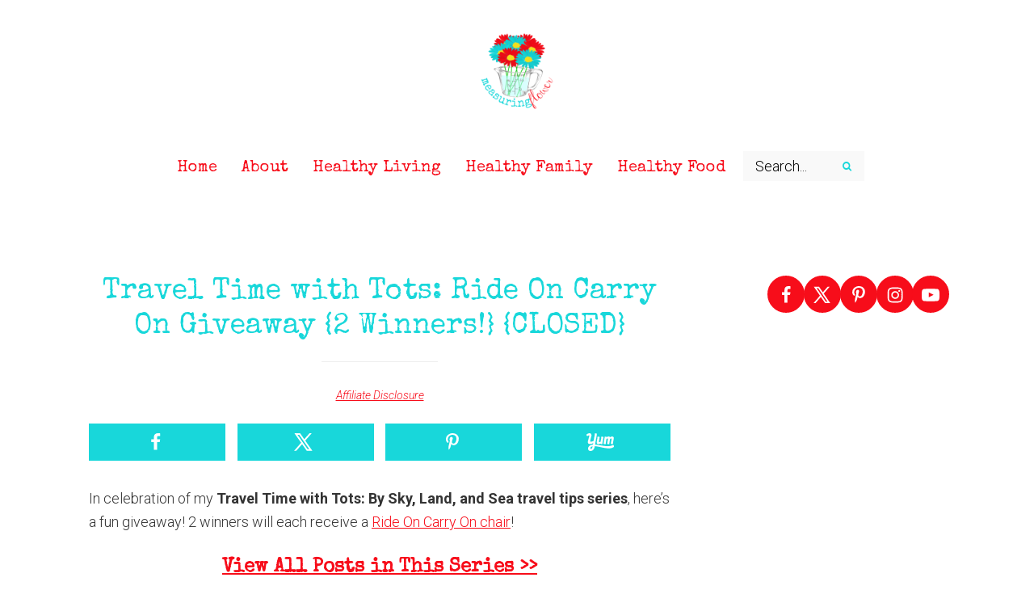

--- FILE ---
content_type: text/html; charset=UTF-8
request_url: https://measuringflower.com/travel-time-with-tots-ride-on-carry-on/?replytocom=18135
body_size: 29436
content:
<!DOCTYPE html>
<html lang="en-US">
<head >
<meta charset="UTF-8" />
<meta name="viewport" content="width=device-width, initial-scale=1" />
<title>Travel Time with Tots: Ride On Carry On Giveaway {2 Winners!} {CLOSED}</title>
<meta name='robots' content='max-image-preview:large, noindex, follow' />
	<style>img:is([sizes="auto" i], [sizes^="auto," i]) { contain-intrinsic-size: 3000px 1500px }</style>
	<!-- Hubbub v.2.20.0 https://morehubbub.com/ -->
<meta property="og:locale" content="en_US" />
<meta property="og:type" content="article" />
<meta property="og:title" content="Travel Time with Tots: Ride On Carry On Giveaway {2 Winners!} {CLOSED}" />
<meta property="og:description" content="In celebration of my Travel Time with Tots: By Sky, Land, and Sea travel tips series, here&#039;s a fun giveaway! 2 winners will each receive a Ride On Carry On chair! View All Posts in" />
<meta property="og:url" content="https://measuringflower.com/travel-time-with-tots-ride-on-carry-on/" />
<meta property="og:site_name" content="Measuring Flower" />
<meta property="og:updated_time" content="2014-04-08T15:14:31+00:00" />
<meta property="article:published_time" content="2012-12-12T00:02:26+00:00" />
<meta property="article:modified_time" content="2014-04-08T15:14:31+00:00" />
<meta name="twitter:card" content="summary_large_image" />
<meta name="twitter:title" content="Travel Time with Tots: Ride On Carry On Giveaway {2 Winners!} {CLOSED}" />
<meta name="twitter:description" content="In celebration of my Travel Time with Tots: By Sky, Land, and Sea travel tips series, here&#039;s a fun giveaway! 2 winners will each receive a Ride On Carry On chair! View All Posts in" />
<meta property="og:image" content="https://measuringflower.com/wp-content/uploads/2012/12/2.jpg" />
<meta name="twitter:image" content="https://measuringflower.com/wp-content/uploads/2012/12/2.jpg" />
<meta property="og:image:width" content="212" />
<meta property="og:image:height" content="296" />
<!-- Hubbub v.2.20.0 https://morehubbub.com/ -->
<link rel='dns-prefetch' href='//scripts.mediavine.com' />
<link rel='dns-prefetch' href='//fonts.googleapis.com' />
<link rel="alternate" type="application/rss+xml" title="Measuring Flower &raquo; Feed" href="feed://feeds.feedburner.com/MeasuringFlower" />
<link rel="alternate" type="application/rss+xml" title="Measuring Flower &raquo; Comments Feed" href="https://measuringflower.com/comments/feed/" />
<script type="text/javascript" id="wpp-js" src="https://measuringflower.com/wp-content/plugins/wordpress-popular-posts/assets/js/wpp.min.js?ver=7.3.6" data-sampling="0" data-sampling-rate="100" data-api-url="https://measuringflower.com/wp-json/wordpress-popular-posts" data-post-id="10911" data-token="4e8e806f62" data-lang="0" data-debug="0"></script>
<link rel="alternate" type="application/rss+xml" title="Measuring Flower &raquo; Travel Time with Tots: Ride On Carry On Giveaway {2 Winners!} {CLOSED} Comments Feed" href="https://measuringflower.com/travel-time-with-tots-ride-on-carry-on/feed/" />
<script>(()=>{"use strict";const e=[400,500,600,700,800,900],t=e=>`wprm-min-${e}`,n=e=>`wprm-max-${e}`,s=new Set,o="ResizeObserver"in window,r=o?new ResizeObserver((e=>{for(const t of e)c(t.target)})):null,i=.5/(window.devicePixelRatio||1);function c(s){const o=s.getBoundingClientRect().width||0;for(let r=0;r<e.length;r++){const c=e[r],a=o<=c+i;o>c+i?s.classList.add(t(c)):s.classList.remove(t(c)),a?s.classList.add(n(c)):s.classList.remove(n(c))}}function a(e){s.has(e)||(s.add(e),r&&r.observe(e),c(e))}!function(e=document){e.querySelectorAll(".wprm-recipe").forEach(a)}();if(new MutationObserver((e=>{for(const t of e)for(const e of t.addedNodes)e instanceof Element&&(e.matches?.(".wprm-recipe")&&a(e),e.querySelectorAll?.(".wprm-recipe").forEach(a))})).observe(document.documentElement,{childList:!0,subtree:!0}),!o){let e=0;addEventListener("resize",(()=>{e&&cancelAnimationFrame(e),e=requestAnimationFrame((()=>s.forEach(c)))}),{passive:!0})}})();</script><link rel="canonical" href="https://measuringflower.com/travel-time-with-tots-ride-on-carry-on/" />
<script type="text/javascript">
/* <![CDATA[ */
window._wpemojiSettings = {"baseUrl":"https:\/\/s.w.org\/images\/core\/emoji\/16.0.1\/72x72\/","ext":".png","svgUrl":"https:\/\/s.w.org\/images\/core\/emoji\/16.0.1\/svg\/","svgExt":".svg","source":{"concatemoji":"https:\/\/measuringflower.com\/wp-includes\/js\/wp-emoji-release.min.js?ver=6.8.3"}};
/*! This file is auto-generated */
!function(s,n){var o,i,e;function c(e){try{var t={supportTests:e,timestamp:(new Date).valueOf()};sessionStorage.setItem(o,JSON.stringify(t))}catch(e){}}function p(e,t,n){e.clearRect(0,0,e.canvas.width,e.canvas.height),e.fillText(t,0,0);var t=new Uint32Array(e.getImageData(0,0,e.canvas.width,e.canvas.height).data),a=(e.clearRect(0,0,e.canvas.width,e.canvas.height),e.fillText(n,0,0),new Uint32Array(e.getImageData(0,0,e.canvas.width,e.canvas.height).data));return t.every(function(e,t){return e===a[t]})}function u(e,t){e.clearRect(0,0,e.canvas.width,e.canvas.height),e.fillText(t,0,0);for(var n=e.getImageData(16,16,1,1),a=0;a<n.data.length;a++)if(0!==n.data[a])return!1;return!0}function f(e,t,n,a){switch(t){case"flag":return n(e,"\ud83c\udff3\ufe0f\u200d\u26a7\ufe0f","\ud83c\udff3\ufe0f\u200b\u26a7\ufe0f")?!1:!n(e,"\ud83c\udde8\ud83c\uddf6","\ud83c\udde8\u200b\ud83c\uddf6")&&!n(e,"\ud83c\udff4\udb40\udc67\udb40\udc62\udb40\udc65\udb40\udc6e\udb40\udc67\udb40\udc7f","\ud83c\udff4\u200b\udb40\udc67\u200b\udb40\udc62\u200b\udb40\udc65\u200b\udb40\udc6e\u200b\udb40\udc67\u200b\udb40\udc7f");case"emoji":return!a(e,"\ud83e\udedf")}return!1}function g(e,t,n,a){var r="undefined"!=typeof WorkerGlobalScope&&self instanceof WorkerGlobalScope?new OffscreenCanvas(300,150):s.createElement("canvas"),o=r.getContext("2d",{willReadFrequently:!0}),i=(o.textBaseline="top",o.font="600 32px Arial",{});return e.forEach(function(e){i[e]=t(o,e,n,a)}),i}function t(e){var t=s.createElement("script");t.src=e,t.defer=!0,s.head.appendChild(t)}"undefined"!=typeof Promise&&(o="wpEmojiSettingsSupports",i=["flag","emoji"],n.supports={everything:!0,everythingExceptFlag:!0},e=new Promise(function(e){s.addEventListener("DOMContentLoaded",e,{once:!0})}),new Promise(function(t){var n=function(){try{var e=JSON.parse(sessionStorage.getItem(o));if("object"==typeof e&&"number"==typeof e.timestamp&&(new Date).valueOf()<e.timestamp+604800&&"object"==typeof e.supportTests)return e.supportTests}catch(e){}return null}();if(!n){if("undefined"!=typeof Worker&&"undefined"!=typeof OffscreenCanvas&&"undefined"!=typeof URL&&URL.createObjectURL&&"undefined"!=typeof Blob)try{var e="postMessage("+g.toString()+"("+[JSON.stringify(i),f.toString(),p.toString(),u.toString()].join(",")+"));",a=new Blob([e],{type:"text/javascript"}),r=new Worker(URL.createObjectURL(a),{name:"wpTestEmojiSupports"});return void(r.onmessage=function(e){c(n=e.data),r.terminate(),t(n)})}catch(e){}c(n=g(i,f,p,u))}t(n)}).then(function(e){for(var t in e)n.supports[t]=e[t],n.supports.everything=n.supports.everything&&n.supports[t],"flag"!==t&&(n.supports.everythingExceptFlag=n.supports.everythingExceptFlag&&n.supports[t]);n.supports.everythingExceptFlag=n.supports.everythingExceptFlag&&!n.supports.flag,n.DOMReady=!1,n.readyCallback=function(){n.DOMReady=!0}}).then(function(){return e}).then(function(){var e;n.supports.everything||(n.readyCallback(),(e=n.source||{}).concatemoji?t(e.concatemoji):e.wpemoji&&e.twemoji&&(t(e.twemoji),t(e.wpemoji)))}))}((window,document),window._wpemojiSettings);
/* ]]> */
</script>
<link rel='stylesheet' id='custom-post-css' href='https://measuringflower.com/wp-content/plugins/custom-posts-widget/css/custom-post.css?ver=6.8.3' type='text/css' media='all' />
<link rel='stylesheet' id='pt-cv-public-style-css' href='https://measuringflower.com/wp-content/plugins/content-views-query-and-display-post-page/public/assets/css/cv.css?ver=4.2' type='text/css' media='all' />
<link rel='stylesheet' id='simply-charming-pro-css' href='https://measuringflower.com/wp-content/themes/restored316-charming-pro/style.css?ver=1.0.1' type='text/css' media='all' />
<style id='simply-charming-pro-inline-css' type='text/css'>


		a,
		.genesis-nav-menu a:hover, 
		.genesis-nav-menu a:focus, 
		.genesis-nav-menu .current-menu-item > a, 
		.genesis-nav-menu .sub-menu .current-menu-item > a:hover, 
		.genesis-nav-menu .sub-menu .current-menu-item > a:focus,
		.entry-title a:hover,
		.archive-pagination a:hover, 
		.archive-pagination a:focus, 
		.archive-pagination .active a,
		span.ninja-forms-req-symbol,
		.genesis-nav-menu .sub-menu a:focus, 
		.genesis-nav-menu .sub-menu a:hover, 
		.genesis-nav-menu .sub-menu .current-menu-item > a:focus, 
		.genesis-nav-menu .sub-menu .current-menu-item > a:hover {
			color: #f70d1a;
		}
		
		.sidebar .enews-widget input[type="submit"] {
			background-color: #f70d1a;
		}
		
		.woocommerce ul.products li.product .onsale,
		.woocommerce span.onsale {
			background-color: #f70d1a !important;
		}
		
		.woocommerce-error::before, 
		.woocommerce-message::before, 
		.woocommerce-info::before, 
		.woocommerce form .form-row .required {
			color: #f70d1a !important;
		}
		
		

		button,
		input[type="button"],
		input[type="reset"],
		input[type="submit"],
		.button,
		a.more-link,
		.sidebar .enews-widget input[type="submit"] {
			background-color: #18d7da;
		}
		
		.nc_socialPanel.swp_d_fullColor .googlePlus, 
		html body .nc_socialPanel.swp_i_fullColor .googlePlus:hover, 
		body .nc_socialPanel.swp_o_fullColor:hover .googlePlus,
		.nc_socialPanel.swp_d_fullColor .twitter, 
		html body .nc_socialPanel.swp_i_fullColor .twitter:hover, 
		body .nc_socialPanel.swp_o_fullColor:hover .twitter,
		.nc_socialPanel.swp_d_fullColor .swp_fb, 
		html body .nc_socialPanel.swp_i_fullColor .swp_fb:hover, 
		body .nc_socialPanel.swp_o_fullColor:hover .swp_fb,
		.nc_socialPanel.swp_d_fullColor .linkedIn, 
		html body .nc_socialPanel.swp_i_fullColor .linkedIn:hover, 
		body .nc_socialPanel.swp_o_fullColor:hover .linkedIn,
		.nc_socialPanel.swp_d_fullColor .nc_pinterest, 
		html body .nc_socialPanel.swp_i_fullColor .nc_pinterest:hover, 
		body .nc_socialPanel.swp_o_fullColor:hover .nc_pinterest {
			background-color: #18d7da !important;
			border-color: #18d7da !important;
		}
		
		.woocommerce #respond input#submit.alt, 
		.woocommerce a.button.alt, 
		.woocommerce button.button.alt, 
		.woocommerce input.button.alt, 
		.woocommerce #respond input#submit, 
		.woocommerce a.button, 
		.woocommerce button.button, 
		.woocommerce input.button {
			background-color: #18d7da !important;
			border-color: #18d7da !important;
		}
		
		

		button,
		input[type="button"],
		input[type="reset"],
		input[type="submit"],
		.button,
		a.more-link {
			color: #ffffff;
		}
		
		.woocommerce #respond input#submit, 
		.woocommerce a.button, 
		.woocommerce button.button, 
		.woocommerce input.button {
			color: #ffffff !important;
		}
		
		
</style>
<style id='wp-emoji-styles-inline-css' type='text/css'>

	img.wp-smiley, img.emoji {
		display: inline !important;
		border: none !important;
		box-shadow: none !important;
		height: 1em !important;
		width: 1em !important;
		margin: 0 0.07em !important;
		vertical-align: -0.1em !important;
		background: none !important;
		padding: 0 !important;
	}
</style>
<link rel='stylesheet' id='wp-block-library-css' href='https://measuringflower.com/wp-includes/css/dist/block-library/style.min.css?ver=6.8.3' type='text/css' media='all' />
<style id='classic-theme-styles-inline-css' type='text/css'>
/*! This file is auto-generated */
.wp-block-button__link{color:#fff;background-color:#32373c;border-radius:9999px;box-shadow:none;text-decoration:none;padding:calc(.667em + 2px) calc(1.333em + 2px);font-size:1.125em}.wp-block-file__button{background:#32373c;color:#fff;text-decoration:none}
</style>
<style id='global-styles-inline-css' type='text/css'>
:root{--wp--preset--aspect-ratio--square: 1;--wp--preset--aspect-ratio--4-3: 4/3;--wp--preset--aspect-ratio--3-4: 3/4;--wp--preset--aspect-ratio--3-2: 3/2;--wp--preset--aspect-ratio--2-3: 2/3;--wp--preset--aspect-ratio--16-9: 16/9;--wp--preset--aspect-ratio--9-16: 9/16;--wp--preset--color--black: #000000;--wp--preset--color--cyan-bluish-gray: #abb8c3;--wp--preset--color--white: #ffffff;--wp--preset--color--pale-pink: #f78da7;--wp--preset--color--vivid-red: #cf2e2e;--wp--preset--color--luminous-vivid-orange: #ff6900;--wp--preset--color--luminous-vivid-amber: #fcb900;--wp--preset--color--light-green-cyan: #7bdcb5;--wp--preset--color--vivid-green-cyan: #00d084;--wp--preset--color--pale-cyan-blue: #8ed1fc;--wp--preset--color--vivid-cyan-blue: #0693e3;--wp--preset--color--vivid-purple: #9b51e0;--wp--preset--gradient--vivid-cyan-blue-to-vivid-purple: linear-gradient(135deg,rgba(6,147,227,1) 0%,rgb(155,81,224) 100%);--wp--preset--gradient--light-green-cyan-to-vivid-green-cyan: linear-gradient(135deg,rgb(122,220,180) 0%,rgb(0,208,130) 100%);--wp--preset--gradient--luminous-vivid-amber-to-luminous-vivid-orange: linear-gradient(135deg,rgba(252,185,0,1) 0%,rgba(255,105,0,1) 100%);--wp--preset--gradient--luminous-vivid-orange-to-vivid-red: linear-gradient(135deg,rgba(255,105,0,1) 0%,rgb(207,46,46) 100%);--wp--preset--gradient--very-light-gray-to-cyan-bluish-gray: linear-gradient(135deg,rgb(238,238,238) 0%,rgb(169,184,195) 100%);--wp--preset--gradient--cool-to-warm-spectrum: linear-gradient(135deg,rgb(74,234,220) 0%,rgb(151,120,209) 20%,rgb(207,42,186) 40%,rgb(238,44,130) 60%,rgb(251,105,98) 80%,rgb(254,248,76) 100%);--wp--preset--gradient--blush-light-purple: linear-gradient(135deg,rgb(255,206,236) 0%,rgb(152,150,240) 100%);--wp--preset--gradient--blush-bordeaux: linear-gradient(135deg,rgb(254,205,165) 0%,rgb(254,45,45) 50%,rgb(107,0,62) 100%);--wp--preset--gradient--luminous-dusk: linear-gradient(135deg,rgb(255,203,112) 0%,rgb(199,81,192) 50%,rgb(65,88,208) 100%);--wp--preset--gradient--pale-ocean: linear-gradient(135deg,rgb(255,245,203) 0%,rgb(182,227,212) 50%,rgb(51,167,181) 100%);--wp--preset--gradient--electric-grass: linear-gradient(135deg,rgb(202,248,128) 0%,rgb(113,206,126) 100%);--wp--preset--gradient--midnight: linear-gradient(135deg,rgb(2,3,129) 0%,rgb(40,116,252) 100%);--wp--preset--font-size--small: 13px;--wp--preset--font-size--medium: 20px;--wp--preset--font-size--large: 36px;--wp--preset--font-size--x-large: 42px;--wp--preset--spacing--20: 0.44rem;--wp--preset--spacing--30: 0.67rem;--wp--preset--spacing--40: 1rem;--wp--preset--spacing--50: 1.5rem;--wp--preset--spacing--60: 2.25rem;--wp--preset--spacing--70: 3.38rem;--wp--preset--spacing--80: 5.06rem;--wp--preset--shadow--natural: 6px 6px 9px rgba(0, 0, 0, 0.2);--wp--preset--shadow--deep: 12px 12px 50px rgba(0, 0, 0, 0.4);--wp--preset--shadow--sharp: 6px 6px 0px rgba(0, 0, 0, 0.2);--wp--preset--shadow--outlined: 6px 6px 0px -3px rgba(255, 255, 255, 1), 6px 6px rgba(0, 0, 0, 1);--wp--preset--shadow--crisp: 6px 6px 0px rgba(0, 0, 0, 1);}:where(.is-layout-flex){gap: 0.5em;}:where(.is-layout-grid){gap: 0.5em;}body .is-layout-flex{display: flex;}.is-layout-flex{flex-wrap: wrap;align-items: center;}.is-layout-flex > :is(*, div){margin: 0;}body .is-layout-grid{display: grid;}.is-layout-grid > :is(*, div){margin: 0;}:where(.wp-block-columns.is-layout-flex){gap: 2em;}:where(.wp-block-columns.is-layout-grid){gap: 2em;}:where(.wp-block-post-template.is-layout-flex){gap: 1.25em;}:where(.wp-block-post-template.is-layout-grid){gap: 1.25em;}.has-black-color{color: var(--wp--preset--color--black) !important;}.has-cyan-bluish-gray-color{color: var(--wp--preset--color--cyan-bluish-gray) !important;}.has-white-color{color: var(--wp--preset--color--white) !important;}.has-pale-pink-color{color: var(--wp--preset--color--pale-pink) !important;}.has-vivid-red-color{color: var(--wp--preset--color--vivid-red) !important;}.has-luminous-vivid-orange-color{color: var(--wp--preset--color--luminous-vivid-orange) !important;}.has-luminous-vivid-amber-color{color: var(--wp--preset--color--luminous-vivid-amber) !important;}.has-light-green-cyan-color{color: var(--wp--preset--color--light-green-cyan) !important;}.has-vivid-green-cyan-color{color: var(--wp--preset--color--vivid-green-cyan) !important;}.has-pale-cyan-blue-color{color: var(--wp--preset--color--pale-cyan-blue) !important;}.has-vivid-cyan-blue-color{color: var(--wp--preset--color--vivid-cyan-blue) !important;}.has-vivid-purple-color{color: var(--wp--preset--color--vivid-purple) !important;}.has-black-background-color{background-color: var(--wp--preset--color--black) !important;}.has-cyan-bluish-gray-background-color{background-color: var(--wp--preset--color--cyan-bluish-gray) !important;}.has-white-background-color{background-color: var(--wp--preset--color--white) !important;}.has-pale-pink-background-color{background-color: var(--wp--preset--color--pale-pink) !important;}.has-vivid-red-background-color{background-color: var(--wp--preset--color--vivid-red) !important;}.has-luminous-vivid-orange-background-color{background-color: var(--wp--preset--color--luminous-vivid-orange) !important;}.has-luminous-vivid-amber-background-color{background-color: var(--wp--preset--color--luminous-vivid-amber) !important;}.has-light-green-cyan-background-color{background-color: var(--wp--preset--color--light-green-cyan) !important;}.has-vivid-green-cyan-background-color{background-color: var(--wp--preset--color--vivid-green-cyan) !important;}.has-pale-cyan-blue-background-color{background-color: var(--wp--preset--color--pale-cyan-blue) !important;}.has-vivid-cyan-blue-background-color{background-color: var(--wp--preset--color--vivid-cyan-blue) !important;}.has-vivid-purple-background-color{background-color: var(--wp--preset--color--vivid-purple) !important;}.has-black-border-color{border-color: var(--wp--preset--color--black) !important;}.has-cyan-bluish-gray-border-color{border-color: var(--wp--preset--color--cyan-bluish-gray) !important;}.has-white-border-color{border-color: var(--wp--preset--color--white) !important;}.has-pale-pink-border-color{border-color: var(--wp--preset--color--pale-pink) !important;}.has-vivid-red-border-color{border-color: var(--wp--preset--color--vivid-red) !important;}.has-luminous-vivid-orange-border-color{border-color: var(--wp--preset--color--luminous-vivid-orange) !important;}.has-luminous-vivid-amber-border-color{border-color: var(--wp--preset--color--luminous-vivid-amber) !important;}.has-light-green-cyan-border-color{border-color: var(--wp--preset--color--light-green-cyan) !important;}.has-vivid-green-cyan-border-color{border-color: var(--wp--preset--color--vivid-green-cyan) !important;}.has-pale-cyan-blue-border-color{border-color: var(--wp--preset--color--pale-cyan-blue) !important;}.has-vivid-cyan-blue-border-color{border-color: var(--wp--preset--color--vivid-cyan-blue) !important;}.has-vivid-purple-border-color{border-color: var(--wp--preset--color--vivid-purple) !important;}.has-vivid-cyan-blue-to-vivid-purple-gradient-background{background: var(--wp--preset--gradient--vivid-cyan-blue-to-vivid-purple) !important;}.has-light-green-cyan-to-vivid-green-cyan-gradient-background{background: var(--wp--preset--gradient--light-green-cyan-to-vivid-green-cyan) !important;}.has-luminous-vivid-amber-to-luminous-vivid-orange-gradient-background{background: var(--wp--preset--gradient--luminous-vivid-amber-to-luminous-vivid-orange) !important;}.has-luminous-vivid-orange-to-vivid-red-gradient-background{background: var(--wp--preset--gradient--luminous-vivid-orange-to-vivid-red) !important;}.has-very-light-gray-to-cyan-bluish-gray-gradient-background{background: var(--wp--preset--gradient--very-light-gray-to-cyan-bluish-gray) !important;}.has-cool-to-warm-spectrum-gradient-background{background: var(--wp--preset--gradient--cool-to-warm-spectrum) !important;}.has-blush-light-purple-gradient-background{background: var(--wp--preset--gradient--blush-light-purple) !important;}.has-blush-bordeaux-gradient-background{background: var(--wp--preset--gradient--blush-bordeaux) !important;}.has-luminous-dusk-gradient-background{background: var(--wp--preset--gradient--luminous-dusk) !important;}.has-pale-ocean-gradient-background{background: var(--wp--preset--gradient--pale-ocean) !important;}.has-electric-grass-gradient-background{background: var(--wp--preset--gradient--electric-grass) !important;}.has-midnight-gradient-background{background: var(--wp--preset--gradient--midnight) !important;}.has-small-font-size{font-size: var(--wp--preset--font-size--small) !important;}.has-medium-font-size{font-size: var(--wp--preset--font-size--medium) !important;}.has-large-font-size{font-size: var(--wp--preset--font-size--large) !important;}.has-x-large-font-size{font-size: var(--wp--preset--font-size--x-large) !important;}
:where(.wp-block-post-template.is-layout-flex){gap: 1.25em;}:where(.wp-block-post-template.is-layout-grid){gap: 1.25em;}
:where(.wp-block-columns.is-layout-flex){gap: 2em;}:where(.wp-block-columns.is-layout-grid){gap: 2em;}
:root :where(.wp-block-pullquote){font-size: 1.5em;line-height: 1.6;}
</style>
<link rel='stylesheet' id='dpsp-frontend-style-pro-css' href='https://measuringflower.com/wp-content/plugins/social-pug/assets/dist/style-frontend-pro.css?ver=2.20.0' type='text/css' media='all' />
<style id='dpsp-frontend-style-pro-inline-css' type='text/css'>

				@media screen and ( max-width : 720px ) {
					.dpsp-content-wrapper.dpsp-hide-on-mobile,
					.dpsp-share-text.dpsp-hide-on-mobile,
					.dpsp-content-wrapper .dpsp-network-label {
						display: none;
					}
					.dpsp-has-spacing .dpsp-networks-btns-wrapper li {
						margin:0 2% 10px 0;
					}
					.dpsp-network-btn.dpsp-has-label:not(.dpsp-has-count) {
						max-height: 40px;
						padding: 0;
						justify-content: center;
					}
					.dpsp-content-wrapper.dpsp-size-small .dpsp-network-btn.dpsp-has-label:not(.dpsp-has-count){
						max-height: 32px;
					}
					.dpsp-content-wrapper.dpsp-size-large .dpsp-network-btn.dpsp-has-label:not(.dpsp-has-count){
						max-height: 46px;
					}
				}
			
								.dpsp-button-style-1 .dpsp-networks-btns-content.dpsp-networks-btns-wrapper .dpsp-network-btn .dpsp-network-icon,
								.dpsp-button-style-1 .dpsp-networks-btns-content.dpsp-networks-btns-wrapper .dpsp-network-btn {
									--customNetworkColor: #18d7da;
									--customNetworkHoverColor: #f70d1a;
									background: #18d7da;
									border-color: #18d7da;
								}
							
								.dpsp-button-style-1 .dpsp-networks-btns-content.dpsp-networks-btns-wrapper .dpsp-network-btn:hover .dpsp-network-icon,
								.dpsp-button-style-1 .dpsp-networks-btns-content.dpsp-networks-btns-wrapper .dpsp-network-btn:focus .dpsp-network-icon,
								.dpsp-button-style-1 .dpsp-networks-btns-content.dpsp-networks-btns-wrapper .dpsp-network-btn:hover,
								.dpsp-button-style-1 .dpsp-networks-btns-content.dpsp-networks-btns-wrapper .dpsp-network-btn:focus {
									border-color: #f70d1a !important;
									background: #f70d1a !important;
								}
							.dpsp-networks-btns-wrapper.dpsp-networks-btns-content .dpsp-network-btn {--networkHover: rgba(247, 13, 26, 0.4); --networkAccent: rgba(247, 13, 26, 1);}
							.dpsp-button-style-6 .dpsp-networks-btns-follow-widget.dpsp-networks-btns-wrapper .dpsp-network-btn:not(:hover):not(:active) {
								--customNetworkColor: #f70d1a;
								--customNetworkHoverColor: #18d7da;
								color: #f70d1a;
							}
							.dpsp-button-style-6 .dpsp-networks-btns-follow-widget.dpsp-networks-btns-wrapper .dpsp-network-btn .dpsp-network-icon {
								border-color: #f70d1a;
								background: #f70d1a;
							}
						
							.dpsp-button-style-6 .dpsp-networks-btns-follow-widget.dpsp-networks-btns-wrapper .dpsp-network-btn:focus,
							.dpsp-button-style-6 .dpsp-networks-btns-follow-widget.dpsp-networks-btns-wrapper .dpsp-network-btn:hover {
								color: #18d7da;
							}
							.dpsp-button-style-6 .dpsp-networks-btns-follow-widget.dpsp-networks-btns-wrapper .dpsp-network-btn:hover .dpsp-network-icon,
							.dpsp-button-style-6 .dpsp-networks-btns-follow-widget.dpsp-networks-btns-wrapper .dpsp-network-btn:focus .dpsp-network-icon {
								border-color: #18d7da;
								background: #18d7da;
							}
						.dpsp-networks-btns-wrapper.dpsp-networks-btns-follow-widget .dpsp-network-btn {--networkHover: rgba(24, 215, 218, 0.4); --networkAccent: rgba(24, 215, 218, 1);}
</style>
<link rel='stylesheet' id='stcr-font-awesome-css' href='https://measuringflower.com/wp-content/plugins/subscribe-to-comments-reloaded/includes/css/font-awesome.min.css?ver=6.8.3' type='text/css' media='all' />
<link rel='stylesheet' id='stcr-style-css' href='https://measuringflower.com/wp-content/plugins/subscribe-to-comments-reloaded/includes/css/stcr-style.css?ver=6.8.3' type='text/css' media='all' />
<link rel='stylesheet' id='wordpress-popular-posts-css-css' href='https://measuringflower.com/wp-content/plugins/wordpress-popular-posts/assets/css/wpp.css?ver=7.3.6' type='text/css' media='all' />
<link rel='stylesheet' id='charming-fonts-css' href='//fonts.googleapis.com/css?family=Roboto%3A300%2C300i%2C400%2C400i%2C500%2C500i%2C700%2C700i&#038;ver=1.0.1' type='text/css' media='all' />
<link rel='stylesheet' id='dashicons-css' href='https://measuringflower.com/wp-includes/css/dashicons.min.css?ver=6.8.3' type='text/css' media='all' />
<link rel='stylesheet' id='woo-stylesheet-css' href='https://measuringflower.com/wp-content/themes/restored316-charming-pro/woo.css?ver=6.8.3' type='text/css' media='all' />
<link rel='stylesheet' id='ubermenu-css' href='https://measuringflower.com/wp-content/plugins/ubermenu/pro/assets/css/ubermenu.min.css?ver=3.0.3.2' type='text/css' media='all' />
<link rel='stylesheet' id='ubermenu-font-awesome-css' href='https://measuringflower.com/wp-content/plugins/ubermenu/assets/css/fontawesome/css/font-awesome.min.css?ver=4.1' type='text/css' media='all' />
<script type="text/javascript" src="https://measuringflower.com/wp-includes/js/jquery/jquery.min.js?ver=3.7.1" id="jquery-core-js"></script>
<script type="text/javascript" src="https://measuringflower.com/wp-includes/js/jquery/jquery-migrate.min.js?ver=3.4.1" id="jquery-migrate-js"></script>
<script type="text/javascript" src="https://measuringflower.com/wp-content/plugins/custom-posts-widget/js/jquery.widget.js?ver=6.8.3" id="widget-js"></script>
<script type="text/javascript" async="async" fetchpriority="high" data-noptimize="1" data-cfasync="false" src="https://scripts.mediavine.com/tags/measuring-flower.js?ver=6.8.3" id="mv-script-wrapper-js"></script>
<script type="text/javascript" src="https://measuringflower.com/wp-content/plugins/related-posts-thumbnails/assets/js/front.min.js?ver=4.3.1" id="rpt_front_style-js"></script>
<script type="text/javascript" src="https://measuringflower.com/wp-content/plugins/related-posts-thumbnails/assets/js/lazy-load.js?ver=4.3.1" id="rpt-lazy-load-js"></script>
<link rel="https://api.w.org/" href="https://measuringflower.com/wp-json/" /><link rel="alternate" title="JSON" type="application/json" href="https://measuringflower.com/wp-json/wp/v2/posts/10911" /><link rel="EditURI" type="application/rsd+xml" title="RSD" href="https://measuringflower.com/xmlrpc.php?rsd" />
<link rel="alternate" title="oEmbed (JSON)" type="application/json+oembed" href="https://measuringflower.com/wp-json/oembed/1.0/embed?url=https%3A%2F%2Fmeasuringflower.com%2Ftravel-time-with-tots-ride-on-carry-on%2F" />
<link rel="alternate" title="oEmbed (XML)" type="text/xml+oembed" href="https://measuringflower.com/wp-json/oembed/1.0/embed?url=https%3A%2F%2Fmeasuringflower.com%2Ftravel-time-with-tots-ride-on-carry-on%2F&#038;format=xml" />
        <style>
            #related_posts_thumbnails li {
                border-right: 1px solid #ffffff;
                background-color: #FFFFFF            }

            #related_posts_thumbnails li:hover {
                background-color: #EEEEEF;
            }

            .relpost_content {
                font-size: 12px;
                color: #505050;
            }

            .relpost-block-single {
                background-color: #FFFFFF;
                border-right: 1px solid #ffffff;
                border-left: 1px solid #ffffff;
                margin-right: -1px;
            }

            .relpost-block-single:hover {
                background-color: #EEEEEF;
            }
        </style>

        <meta name="hubbub-info" description="Hubbub Pro 2.20.0"><style id="ubermenu-custom-generated-css">
/** UberMenu Custom Menu Styles (Customizer) **/
/* main */
.ubermenu-main .ubermenu-item .ubermenu-submenu-drop { -webkit-transition-duration:20ms; -ms-transition-duration:20ms; transition-duration:20ms; }
.ubermenu-main { max-width:1700px; }
.ubermenu-main .ubermenu-row { max-width:1700px; margin-left:auto; margin-right:auto; }
.ubermenu-main .ubermenu-item-layout-image_left > .ubermenu-target-text { padding-left:22px; }
.ubermenu-main .ubermenu-item-layout-image_right > .ubermenu-target-text { padding-right:22px; }
.ubermenu-main.ubermenu-transition-fade .ubermenu-item .ubermenu-submenu-drop { margin-top:0; }
.ubermenu-main .ubermenu-item-level-0 > .ubermenu-target { font-size:20px; text-transform:none; color:#f70d1a; -webkit-box-shadow:inset 1px 0 0 0 rgba(255,255,255,0); -moz-box-shadow:inset 1px 0 0 0 rgba(255,255,255,0); -o-box-shadow:inset 1px 0 0 0 rgba(255,255,255,0); box-shadow:inset 1px 0 0 0 rgba(255,255,255,0); padding-top:10px; padding-bottom:10px; padding-left:15px; padding-right:15px; }
.ubermenu-main .ubermenu-nav .ubermenu-item.ubermenu-item-level-0 > .ubermenu-target { font-weight:normal; }
.ubermenu.ubermenu-main .ubermenu-item-level-0:hover > .ubermenu-target, .ubermenu-main .ubermenu-item-level-0.ubermenu-active > .ubermenu-target { color:#ffffff; background-color:#f70d1a; background:-webkit-gradient(linear,left top,left bottom,from(#f70d1a),to(#f70d1a)); background:-webkit-linear-gradient(top,#f70d1a,#f70d1a); background:-moz-linear-gradient(top,#f70d1a,#f70d1a); background:-ms-linear-gradient(top,#f70d1a,#f70d1a); background:-o-linear-gradient(top,#f70d1a,#f70d1a); background:linear-gradient(top,#f70d1a,#f70d1a); }
.ubermenu-main .ubermenu-item-level-0.ubermenu-current-menu-item > .ubermenu-target, .ubermenu-main .ubermenu-item-level-0.ubermenu-current-menu-parent > .ubermenu-target, .ubermenu-main .ubermenu-item-level-0.ubermenu-current-menu-ancestor > .ubermenu-target { color:#18d7da; }
.ubermenu-main .ubermenu-item.ubermenu-item-level-0 > .ubermenu-highlight { color:#18d7da; }
.ubermenu-main .ubermenu-item-level-0.ubermenu-active > .ubermenu-target { -webkit-box-shadow:inset 1px 0 0 0 rgba(255,255,255,.9); -moz-box-shadow:inset 1px 0 0 0 rgba(255,255,255,.9); -o-box-shadow:inset 1px 0 0 0 rgba(255,255,255,.9); box-shadow:inset 1px 0 0 0 rgba(255,255,255,.9); }
.ubermenu-main.ubermenu-sub-indicators .ubermenu-item-level-0.ubermenu-has-submenu-drop > .ubermenu-target { padding-right:30px; }
.ubermenu-main.ubermenu-sub-indicators .ubermenu-item-level-0.ubermenu-has-submenu-drop > .ubermenu-target:after { right:15px; }
.ubermenu-main .ubermenu-submenu.ubermenu-submenu-drop { background-color:#ffffff; border-color:#efefef; color:#000000; }
.ubermenu-main .ubermenu-item-level-0 > .ubermenu-submenu-drop { box-shadow:0 0 20px rgba(0,0,0, .2); }
.ubermenu-main .ubermenu-submenu .ubermenu-item-header > .ubermenu-target, .ubermenu-main .ubermenu-tab > .ubermenu-target { font-size:18px; }
.ubermenu-main .ubermenu-submenu .ubermenu-item-header > .ubermenu-target { color:#18d7da; }
.ubermenu-main .ubermenu-submenu .ubermenu-item-header > .ubermenu-target:hover { color:#18d7da; }
.ubermenu-main .ubermenu-submenu .ubermenu-item-header.ubermenu-current-menu-item > .ubermenu-target { color:#89a862; }
.ubermenu-main .ubermenu-nav .ubermenu-submenu .ubermenu-item-header > .ubermenu-target { font-weight:bold; }
.ubermenu-main .ubermenu-submenu .ubermenu-item-header.ubermenu-has-submenu-stack > .ubermenu-target { border:none; }
.ubermenu-main .ubermenu-submenu-type-stack { padding-top:0; }
.ubermenu-main .ubermenu-item-normal > .ubermenu-target { color:#000000; font-size:16px; }
.ubermenu.ubermenu-main .ubermenu-item-normal > .ubermenu-target:hover { color:#ffffff; }
.ubermenu.ubermenu-main .ubermenu-item-normal > .ubermenu-target:hover, .ubermenu.ubermenu-main .ubermenu-item-normal.ubermenu-active > .ubermenu-target { background-color:#f70d1a; }
.ubermenu-main .ubermenu-target > .ubermenu-target-description { font-size:16px; text-transform:none; }
.ubermenu-main .ubermenu-target > .ubermenu-target-description, .ubermenu-main .ubermenu-submenu .ubermenu-target > .ubermenu-target-description { color:#ffffff; }
.ubermenu-main .ubermenu-submenu .ubermenu-has-submenu-drop > .ubermenu-target:after { color:#ffffff; }
.ubermenu.ubermenu-main .ubermenu-search input.ubermenu-search-input { color:#000000; }
.ubermenu.ubermenu-main .ubermenu-search input.ubermenu-search-input::-webkit-input-placeholder { color:#000000; }
.ubermenu.ubermenu-main .ubermenu-search input.ubermenu-search-input::-moz-placeholder { color:#000000; }
.ubermenu.ubermenu-main .ubermenu-search input.ubermenu-search-input::-ms-input-placeholder { color:#000000; }
.ubermenu.ubermenu-main .ubermenu-search .ubermenu-search-submit { color:#18d7da; }
.ubermenu-main .ubermenu-icon { width:.5em; }


/** UberMenu Custom Menu Item Styles (Menu Item Settings) **/
/* 28594 */ .ubermenu .ubermenu-item.ubermenu-item-28594 > .ubermenu-target { background:#00c7d6; color:#000000; }
            .ubermenu .ubermenu-item.ubermenu-item-28594.ubermenu-active > .ubermenu-target, .ubermenu .ubermenu-item.ubermenu-item-28594 > .ubermenu-target:hover, .ubermenu .ubermenu-submenu .ubermenu-item.ubermenu-item-28594.ubermenu-active > .ubermenu-target, .ubermenu .ubermenu-submenu .ubermenu-item.ubermenu-item-28594 > .ubermenu-target:hover { background:#00c7d6; }
            .ubermenu .ubermenu-submenu.ubermenu-submenu-id-28594 .ubermenu-target, .ubermenu .ubermenu-submenu.ubermenu-submenu-id-28594 .ubermenu-target > .ubermenu-target-description { color:#000000; }
/* 27328 */ .ubermenu .ubermenu-item-27328 > .ubermenu-target.ubermenu-item-layout-image_left > .ubermenu-target-text { padding-left:290px; }
/* 31805 */ .ubermenu .ubermenu-item.ubermenu-item-31805 > .ubermenu-target { background:#18d7da; color:#ffffff; }


/** UberMenu Custom Tweaks (General Settings) **/
.ubermenu.ubermenu-main.ubermenu-sticky{
 background:rgba(0,199,214,.9);
}

.ubermenu.ubermenu-sticky .ubermenu-nav{
	text-align:right;
}

.ubermenu.ubermenu-sticky .ubermenu-item.ubermenu-item-level-0 > .ubermenu-target{
	color:white;
}

/* Top Level: Special Elite */
.ubermenu .ubermenu-item.ubermenu-item-level-0 > .ubermenu-target{
    font-family:"Special Elite";
}
/* Submenu: Lato */
.ubermenu .ubermenu-submenu .ubermenu-item .ubermenu-target{
    font-family:"Lato";
}
/* Status: Loaded from Transient */

</style><style type="text/css"> .tippy-box[data-theme~="wprm"] { background-color: #333333; color: #FFFFFF; } .tippy-box[data-theme~="wprm"][data-placement^="top"] > .tippy-arrow::before { border-top-color: #333333; } .tippy-box[data-theme~="wprm"][data-placement^="bottom"] > .tippy-arrow::before { border-bottom-color: #333333; } .tippy-box[data-theme~="wprm"][data-placement^="left"] > .tippy-arrow::before { border-left-color: #333333; } .tippy-box[data-theme~="wprm"][data-placement^="right"] > .tippy-arrow::before { border-right-color: #333333; } .tippy-box[data-theme~="wprm"] a { color: #FFFFFF; } .wprm-comment-rating svg { width: 18px !important; height: 18px !important; } img.wprm-comment-rating { width: 90px !important; height: 18px !important; } body { --comment-rating-star-color: #ffc333; } body { --wprm-popup-font-size: 16px; } body { --wprm-popup-background: #ffffff; } body { --wprm-popup-title: #000000; } body { --wprm-popup-content: #444444; } body { --wprm-popup-button-background: #444444; } body { --wprm-popup-button-text: #ffffff; }</style><style type="text/css">.wprm-glossary-term {color: #5A822B;text-decoration: underline;cursor: help;}</style>            <style id="wpp-loading-animation-styles">@-webkit-keyframes bgslide{from{background-position-x:0}to{background-position-x:-200%}}@keyframes bgslide{from{background-position-x:0}to{background-position-x:-200%}}.wpp-widget-block-placeholder,.wpp-shortcode-placeholder{margin:0 auto;width:60px;height:3px;background:#dd3737;background:linear-gradient(90deg,#dd3737 0%,#571313 10%,#dd3737 100%);background-size:200% auto;border-radius:3px;-webkit-animation:bgslide 1s infinite linear;animation:bgslide 1s infinite linear}</style>
            <link rel="pingback" href="https://measuringflower.com/xmlrpc.php" />
<!-- Global site tag (gtag.js) - Google Analytics -->
<script async src="https://www.googletagmanager.com/gtag/js?id=UA-25942600-1"></script>
<script>
  window.dataLayer = window.dataLayer || [];
  function gtag(){dataLayer.push(arguments);}
  gtag('js', new Date());

  gtag('config', 'UA-25942600-1');
</script>


<meta name="google-site-verification" content="PFGDaOlT6HCBUszwxHIHXZ36jdwSubo5A7RVSZOwb2w" />
<meta name="google-site-verification" content="qDPmd6ql98pQpDYIkOS2OP_b8_28JYYdTf1P5oGRA3k" />



<link rel="preconnect" href="https://fonts.gstatic.com">
<link href="https://fonts.googleapis.com/css2?family=Special+Elite&display=swap" rel="stylesheet">

<meta name="theme-color" content="#f70d1a" /><style type="text/css">.site-title a { background: url(https://measuringflower.com/wp-content/uploads/2016/06/cropped-cropped-Measuring-Flower-RB-Logo-1.png) no-repeat !important; }</style>
<style type="text/css" id="custom-background-css">
body.custom-background { background-color: #ffffff; }
</style>
	<link rel="icon" href="https://measuringflower.com/wp-content/uploads/2016/07/cropped-Measuring-Cup-RB-only-32x32.png" sizes="32x32" />
<link rel="icon" href="https://measuringflower.com/wp-content/uploads/2016/07/cropped-Measuring-Cup-RB-only-192x192.png" sizes="192x192" />
<link rel="apple-touch-icon" href="https://measuringflower.com/wp-content/uploads/2016/07/cropped-Measuring-Cup-RB-only-180x180.png" />
<meta name="msapplication-TileImage" content="https://measuringflower.com/wp-content/uploads/2016/07/cropped-Measuring-Cup-RB-only-270x270.png" />
		<style type="text/css" id="wp-custom-css">
			.comment-time-link {display:none !important;}

.comment-author-name {font-size: 30px; font-weight: bold; color: #18d7da;}

font-family: 'Special Elite', cursive;		</style>
		</head>
<body class="wp-singular post-template-default single single-post postid-10911 single-format-standard custom-background wp-theme-genesis wp-child-theme-restored316-charming-pro custom-header header-image header-full-width content-sidebar genesis-breadcrumbs-hidden genesis-footer-widgets-visible charming-turquoise" itemscope itemtype="https://schema.org/WebPage"><div class="site-container"><ul class="genesis-skip-link"><li><a href="#genesis-nav-primary" class="screen-reader-shortcut"> Skip to primary navigation</a></li><li><a href="#genesis-content" class="screen-reader-shortcut"> Skip to main content</a></li><li><a href="#genesis-sidebar-primary" class="screen-reader-shortcut"> Skip to primary sidebar</a></li><li><a href="#genesis-footer-widgets" class="screen-reader-shortcut"> Skip to footer</a></li></ul><header class="site-header" itemscope itemtype="https://schema.org/WPHeader"><div class="wrap"><div class="title-area"><p class="site-title" itemprop="headline"><a href="https://measuringflower.com/">Measuring Flower</a></p></div></div></header><nav class="nav-primary" aria-label="Main" itemscope itemtype="https://schema.org/SiteNavigationElement" id="genesis-nav-primary"><div class="wrap"><a class="ubermenu-responsive-toggle ubermenu-responsive-toggle-main ubermenu-skin-none" data-ubermenu-target="ubermenu-main-147-primary"><i class="fa fa-bars"></i>Menu</a><nav id="ubermenu-main-147-primary" class="ubermenu ubermenu-nojs ubermenu-main ubermenu-menu-147 ubermenu-loc-primary ubermenu-responsive ubermenu-responsive-default ubermenu-responsive-collapse ubermenu-horizontal ubermenu-transition-fade ubermenu-trigger-hover_intent ubermenu-skin-none ubermenu-bar-align-center ubermenu-items-align-center ubermenu-bound-inner ubermenu-retractors-responsive"><ul id="ubermenu-nav-main-147-primary" class="ubermenu-nav"><li id="menu-item-31806" class="ubermenu-item ubermenu-item-type-custom ubermenu-item-object-custom ubermenu-item-home ubermenu-item-31806 ubermenu-item-level-0 ubermenu-column ubermenu-column-auto" ><a class="ubermenu-target ubermenu-item-layout-default ubermenu-item-layout-text_only" href="https://measuringflower.com" tabindex="0" itemprop="url"><span class="ubermenu-target-title ubermenu-target-text">Home</span></a></li><li id="menu-item-28719" class="ubermenu-item ubermenu-item-type-post_type ubermenu-item-object-page ubermenu-item-28719 ubermenu-item-level-0 ubermenu-column ubermenu-column-auto" ><a class="ubermenu-target ubermenu-item-layout-default ubermenu-item-layout-text_only" href="https://measuringflower.com/about/" tabindex="0" itemprop="url"><span class="ubermenu-target-title ubermenu-target-text">About</span></a></li><li id="menu-item-17850" class="ubermenu-item ubermenu-item-type-custom ubermenu-item-object-custom ubermenu-item-has-children ubermenu-item-17850 ubermenu-item-level-0 ubermenu-column ubermenu-column-auto ubermenu-has-submenu-drop ubermenu-has-submenu-mega" ><span class="ubermenu-target ubermenu-item-layout-default ubermenu-item-layout-text_only" tabindex="0" itemprop="url"><span class="ubermenu-target-title ubermenu-target-text">Healthy Living</span></span><ul class="ubermenu-submenu ubermenu-submenu-id-17850 ubermenu-submenu-type-mega ubermenu-submenu-drop ubermenu-submenu-align-center ubermenu-autoclear" ><li id="menu-item-17852" class="ubermenu-item ubermenu-item-type-custom ubermenu-item-object-custom ubermenu-item-has-children ubermenu-item-17852 ubermenu-item-auto ubermenu-item-header ubermenu-item-level-1 ubermenu-column ubermenu-column-auto ubermenu-has-submenu-stack" ><span class="ubermenu-target ubermenu-highlight ubermenu-item-layout-default ubermenu-item-layout-text_only" itemprop="url"><span class="ubermenu-target-title ubermenu-target-text">Healthy Home</span></span><ul class="ubermenu-submenu ubermenu-submenu-id-17852 ubermenu-submenu-type-auto ubermenu-submenu-type-stack ubermenu-autoclear" ><li id="menu-item-14982" class="ubermenu-item ubermenu-item-type-taxonomy ubermenu-item-object-category ubermenu-item-14982 ubermenu-item-auto ubermenu-item-normal ubermenu-item-level-2 ubermenu-column ubermenu-column-auto" ><a class="ubermenu-target ubermenu-item-layout-default ubermenu-item-layout-text_only" href="https://measuringflower.com/category/lifestyle/home/cleaning/" itemprop="url"><span class="ubermenu-target-title ubermenu-target-text">Cleaning</span></a></li><li id="menu-item-17913" class="ubermenu-item ubermenu-item-type-custom ubermenu-item-object-custom ubermenu-item-17913 ubermenu-item-auto ubermenu-item-normal ubermenu-item-level-2 ubermenu-column ubermenu-column-auto" ><a class="ubermenu-target ubermenu-item-layout-default ubermenu-item-layout-text_only" href="http://measuringflower.com/category/home/organizing/" itemprop="url"><span class="ubermenu-target-title ubermenu-target-text">Organizing</span></a></li><li id="menu-item-28822" class="ubermenu-item ubermenu-item-type-taxonomy ubermenu-item-object-category ubermenu-item-28822 ubermenu-item-auto ubermenu-item-normal ubermenu-item-level-2 ubermenu-column ubermenu-column-auto" ><a class="ubermenu-target ubermenu-item-layout-default ubermenu-item-layout-text_only" href="https://measuringflower.com/category/sewing/" itemprop="url"><span class="ubermenu-target-title ubermenu-target-text">Sewing</span></a></li></ul></li><li id="menu-item-15898" class="ubermenu-item ubermenu-item-type-taxonomy ubermenu-item-object-category ubermenu-item-has-children ubermenu-item-15898 ubermenu-item-header ubermenu-item-level-1 ubermenu-column ubermenu-column-auto ubermenu-has-submenu-stack" ><span class="ubermenu-target ubermenu-highlight ubermenu-item-layout-default ubermenu-item-layout-text_only" itemprop="url"><span class="ubermenu-target-title ubermenu-target-text">Health &#038; Beauty</span></span><ul class="ubermenu-submenu ubermenu-submenu-id-15898 ubermenu-submenu-type-auto ubermenu-submenu-type-stack ubermenu-autoclear" ><li id="menu-item-19941" class="ubermenu-item ubermenu-item-type-taxonomy ubermenu-item-object-category ubermenu-item-19941 ubermenu-item-auto ubermenu-item-normal ubermenu-item-level-2 ubermenu-column ubermenu-column-auto" ><a class="ubermenu-target ubermenu-item-layout-default ubermenu-item-layout-text_only" href="https://measuringflower.com/category/lifestyle/natural-living/natural-health-and-beauty/beauty-natural-health-and-beauty/" itemprop="url"><span class="ubermenu-target-title ubermenu-target-text">Body &#038; Beauty</span></a></li><li id="menu-item-18094" class="ubermenu-item ubermenu-item-type-custom ubermenu-item-object-custom ubermenu-item-18094 ubermenu-item-auto ubermenu-item-normal ubermenu-item-level-2 ubermenu-column ubermenu-column-auto" ><a class="ubermenu-target ubermenu-item-layout-default ubermenu-item-layout-text_only" href="http://measuringflower.com/category/lifestyle/natural-living/natural-health-and-beauty/diet-weight-loss/" itemprop="url"><span class="ubermenu-target-title ubermenu-target-text">Diet &#038; Weight Loss</span></a></li><li id="menu-item-31914" class="ubermenu-item ubermenu-item-type-taxonomy ubermenu-item-object-category ubermenu-item-31914 ubermenu-item-auto ubermenu-item-normal ubermenu-item-level-2 ubermenu-column ubermenu-column-auto" ><a class="ubermenu-target ubermenu-item-layout-default ubermenu-item-layout-text_only" href="https://measuringflower.com/category/lifestyle/natural-living/home-remedies/" itemprop="url"><span class="ubermenu-target-title ubermenu-target-text">Home Remedies</span></a></li><li id="menu-item-20891" class="ubermenu-item ubermenu-item-type-taxonomy ubermenu-item-object-category ubermenu-item-20891 ubermenu-item-auto ubermenu-item-normal ubermenu-item-level-2 ubermenu-column ubermenu-column-auto" ><a class="ubermenu-target ubermenu-item-layout-default ubermenu-item-layout-text_only" href="https://measuringflower.com/category/lifestyle/natural-living/essential-oils/" itemprop="url"><span class="ubermenu-target-title ubermenu-target-text">Essential Oils</span></a></li><li id="menu-item-27287" class="ubermenu-item ubermenu-item-type-taxonomy ubermenu-item-object-category ubermenu-item-27287 ubermenu-item-auto ubermenu-item-normal ubermenu-item-level-2 ubermenu-column ubermenu-column-auto" ><a class="ubermenu-target ubermenu-item-layout-default ubermenu-item-layout-text_only" href="https://measuringflower.com/category/fashion/" itemprop="url"><span class="ubermenu-target-title ubermenu-target-text">Fashion</span></a></li></ul></li><li id="menu-item-17856" class="ubermenu-item ubermenu-item-type-custom ubermenu-item-object-custom ubermenu-item-has-children ubermenu-item-17856 ubermenu-item-auto ubermenu-item-header ubermenu-item-level-1 ubermenu-column ubermenu-column-auto ubermenu-has-submenu-stack" ><span class="ubermenu-target ubermenu-item-layout-default ubermenu-item-layout-text_only" itemprop="url"><span class="ubermenu-target-title ubermenu-target-text">Blogging</span></span><ul class="ubermenu-submenu ubermenu-submenu-id-17856 ubermenu-submenu-type-auto ubermenu-submenu-type-stack ubermenu-autoclear" ><li id="menu-item-17912" class="ubermenu-item ubermenu-item-type-custom ubermenu-item-object-custom ubermenu-item-17912 ubermenu-item-auto ubermenu-item-normal ubermenu-item-level-2 ubermenu-column ubermenu-column-auto" ><a class="ubermenu-target ubermenu-item-layout-default ubermenu-item-layout-text_only" href="http://measuringflower.com/2013/02/blogging-bug-free-printable-blogging-binder/" itemprop="url"><span class="ubermenu-target-title ubermenu-target-text">Blogging Binder</span></a></li><li id="menu-item-17857" class="ubermenu-item ubermenu-item-type-custom ubermenu-item-object-custom ubermenu-item-17857 ubermenu-item-auto ubermenu-item-normal ubermenu-item-level-2 ubermenu-column ubermenu-column-auto" ><a class="ubermenu-target ubermenu-item-layout-default ubermenu-item-layout-text_only" href="http://measuringflower.com/category/blogging/" itemprop="url"><span class="ubermenu-target-title ubermenu-target-text">Blogging Articles</span></a></li></ul></li><li class="ubermenu-retractor ubermenu-retractor-mobile"><i class="fa fa-times"></i> Close</li></ul></li><li id="menu-item-31916" class="ubermenu-item ubermenu-item-type-custom ubermenu-item-object-custom ubermenu-item-has-children ubermenu-item-31916 ubermenu-item-level-0 ubermenu-column ubermenu-column-auto ubermenu-has-submenu-drop ubermenu-has-submenu-mega" ><span class="ubermenu-target ubermenu-item-layout-default ubermenu-item-layout-text_only" tabindex="0" itemprop="url"><span class="ubermenu-target-title ubermenu-target-text">Healthy Family</span></span><ul class="ubermenu-submenu ubermenu-submenu-id-31916 ubermenu-submenu-type-auto ubermenu-submenu-type-mega ubermenu-submenu-drop ubermenu-submenu-align-center ubermenu-autoclear" ><li id="menu-item-31912" class="ubermenu-item ubermenu-item-type-taxonomy ubermenu-item-object-category ubermenu-item-31912 ubermenu-item-normal ubermenu-item-level-1 ubermenu-column ubermenu-column-auto" ><a class="ubermenu-target ubermenu-item-layout-default ubermenu-item-layout-text_only" href="https://measuringflower.com/category/lifestyle/family/baby-toddler/cloth-diapering/" itemprop="url"><span class="ubermenu-target-title ubermenu-target-text">Cloth Diapering</span></a></li><li id="menu-item-31913" class="ubermenu-item ubermenu-item-type-taxonomy ubermenu-item-object-category ubermenu-item-31913 ubermenu-item-normal ubermenu-item-level-1 ubermenu-column ubermenu-column-auto ubermenu-clear-row" ><a class="ubermenu-target ubermenu-item-layout-default ubermenu-item-layout-text_only" href="https://measuringflower.com/category/lifestyle/family/kids/homeschooling/" itemprop="url"><span class="ubermenu-target-title ubermenu-target-text">Homeschooling</span></a></li><li class="ubermenu-retractor ubermenu-retractor-mobile"><i class="fa fa-times"></i> Close</li></ul></li><li id="menu-item-28595" class="ubermenu-item ubermenu-item-type-custom ubermenu-item-object-custom ubermenu-item-has-children ubermenu-item-28595 ubermenu-item-level-0 ubermenu-column ubermenu-column-auto ubermenu-has-submenu-drop ubermenu-has-submenu-mega" ><a class="ubermenu-target ubermenu-item-layout-default ubermenu-item-layout-text_only" href="#" tabindex="0" itemprop="url"><span class="ubermenu-target-title ubermenu-target-text">Healthy Food</span></a><ul class="ubermenu-submenu ubermenu-submenu-id-28595 ubermenu-submenu-type-auto ubermenu-submenu-type-mega ubermenu-submenu-drop ubermenu-submenu-align-center ubermenu-autoclear" ><li id="menu-item-17893" class="ubermenu-item ubermenu-item-type-custom ubermenu-item-object-custom ubermenu-item-has-children ubermenu-item-17893 ubermenu-item-auto ubermenu-item-header ubermenu-item-level-1 ubermenu-column ubermenu-column-auto ubermenu-has-submenu-stack" ><span class="ubermenu-target ubermenu-item-layout-default ubermenu-item-layout-text_only" itemprop="url"><span class="ubermenu-target-title ubermenu-target-text">Recipes</span></span><ul class="ubermenu-submenu ubermenu-submenu-id-17893 ubermenu-submenu-type-auto ubermenu-submenu-type-stack ubermenu-autoclear" ><li id="menu-item-16670" class="ubermenu-item ubermenu-item-type-custom ubermenu-item-object-custom ubermenu-item-16670 ubermenu-item-auto ubermenu-item-normal ubermenu-item-level-2 ubermenu-column ubermenu-column-auto" ><a class="ubermenu-target ubermenu-item-layout-default ubermenu-item-layout-text_only" href="http://measuringflower.com/recipe-index/" itemprop="url"><span class="ubermenu-target-title ubermenu-target-text">Recipe Index</span></a></li><li id="menu-item-16573" class="ubermenu-item ubermenu-item-type-post_type ubermenu-item-object-page ubermenu-item-16573 ubermenu-item-auto ubermenu-item-normal ubermenu-item-level-2 ubermenu-column ubermenu-column-auto" ><a class="ubermenu-target ubermenu-item-layout-default ubermenu-item-layout-text_only" href="https://measuringflower.com/real-food/" itemprop="url"><span class="ubermenu-target-title ubermenu-target-text">What is Real Food?</span></a></li></ul></li><li id="menu-item-17897" class="ubermenu-item ubermenu-item-type-custom ubermenu-item-object-custom ubermenu-item-has-children ubermenu-item-17897 ubermenu-item-auto ubermenu-item-header ubermenu-item-level-1 ubermenu-column ubermenu-column-auto ubermenu-has-submenu-stack" ><span class="ubermenu-target ubermenu-item-layout-default ubermenu-item-layout-text_only" itemprop="url"><span class="ubermenu-target-title ubermenu-target-text">Menu Planning</span></span><ul class="ubermenu-submenu ubermenu-submenu-id-17897 ubermenu-submenu-type-auto ubermenu-submenu-type-stack ubermenu-autoclear" ><li id="menu-item-17898" class="ubermenu-item ubermenu-item-type-custom ubermenu-item-object-custom ubermenu-item-17898 ubermenu-item-auto ubermenu-item-normal ubermenu-item-level-2 ubermenu-column ubermenu-column-auto" ><a class="ubermenu-target ubermenu-item-layout-default ubermenu-item-layout-text_only" href="http://measuringflower.com/sign-up-for-the-leaflet/" itemprop="url"><span class="ubermenu-target-title ubermenu-target-text">How to Menu Plan</span></a></li><li id="menu-item-30009" class="ubermenu-item ubermenu-item-type-custom ubermenu-item-object-custom ubermenu-item-30009 ubermenu-item-auto ubermenu-item-normal ubermenu-item-level-2 ubermenu-column ubermenu-column-auto" ><a class="ubermenu-target ubermenu-item-layout-default ubermenu-item-layout-text_only" href="http://measuringflower.com/sign-up-for-the-leaflet/" itemprop="url"><span class="ubermenu-target-title ubermenu-target-text">Menu Plans</span></a></li></ul></li><li id="menu-item-18401" class="ubermenu-item ubermenu-item-type-custom ubermenu-item-object-custom ubermenu-item-has-children ubermenu-item-18401 ubermenu-item-auto ubermenu-item-header ubermenu-item-level-1 ubermenu-column ubermenu-column-auto ubermenu-has-submenu-stack" ><span class="ubermenu-target ubermenu-item-layout-image_left" itemprop="url"><span class="ubermenu-target-title ubermenu-target-text">THM</span></span><ul class="ubermenu-submenu ubermenu-submenu-id-18401 ubermenu-submenu-type-auto ubermenu-submenu-type-stack ubermenu-autoclear" ><li id="menu-item-30390" class="ubermenu-item ubermenu-item-type-post_type ubermenu-item-object-page ubermenu-item-30390 ubermenu-item-auto ubermenu-item-normal ubermenu-item-level-2 ubermenu-column ubermenu-column-auto" ><a class="ubermenu-target ubermenu-item-layout-default ubermenu-item-layout-text_only" href="https://measuringflower.com/thm/" itemprop="url"><span class="ubermenu-target-title ubermenu-target-text">What is Trim Healthy Mama?</span></a></li><li id="menu-item-18404" class="ubermenu-item ubermenu-item-type-taxonomy ubermenu-item-object-category ubermenu-item-18404 ubermenu-item-auto ubermenu-item-normal ubermenu-item-level-2 ubermenu-column ubermenu-column-auto" ><a class="ubermenu-target ubermenu-item-layout-default ubermenu-item-layout-text_only" href="https://measuringflower.com/category/food/recipes/thm-recipes/" itemprop="url"><span class="ubermenu-target-title ubermenu-target-text">THM Recipes</span></a></li><li id="menu-item-18402" class="ubermenu-item ubermenu-item-type-taxonomy ubermenu-item-object-category ubermenu-item-18402 ubermenu-item-auto ubermenu-item-normal ubermenu-item-level-2 ubermenu-column ubermenu-column-auto" ><a class="ubermenu-target ubermenu-item-layout-default ubermenu-item-layout-text_only" href="https://measuringflower.com/category/food/menu-plan-food/thm-menu-plans/" itemprop="url"><span class="ubermenu-target-title ubermenu-target-text">THM Menu Plans</span></a></li><li id="menu-item-27025" class="ubermenu-item ubermenu-item-type-custom ubermenu-item-object-custom ubermenu-item-27025 ubermenu-item-auto ubermenu-item-normal ubermenu-item-level-2 ubermenu-column ubermenu-column-auto" ><a class="ubermenu-target ubermenu-item-layout-default ubermenu-item-layout-text_only" href="http://measuringflower.com/2013/10/trim-healthy-mama-notebook/" itemprop="url"><span class="ubermenu-target-title ubermenu-target-text">Free THM Binder Printables</span></a></li><li id="menu-item-31805" class="ubermenu-item ubermenu-item-type-custom ubermenu-item-object-custom ubermenu-item-31805 ubermenu-item-normal ubermenu-item-level-2 ubermenu-column ubermenu-column-auto" ><a class="ubermenu-target ubermenu-highlight ubermenu-item-layout-default ubermenu-item-layout-text_only" target="_blank" href="https://tjstaste.com" itemprop="url"><span class="ubermenu-target-title ubermenu-target-text"><strong>TJ&#8217;s Taste (My Recipe Website)</strong></span></a></li></ul></li><li class="ubermenu-retractor ubermenu-retractor-mobile"><i class="fa fa-times"></i> Close</li></ul></li><li id="menu-item-31938" class="ubermenu-item ubermenu-item-type-custom ubermenu-item-object-custom ubermenu-item-31938 ubermenu-item-level-0 ubermenu-column ubermenu-column-auto" ><div class="ubermenu-content-block ubermenu-custom-content ">	<!-- UberMenu Search Bar -->
	<div class="ubermenu-search">
		<form role="search" method="get" class="ubermenu-searchform" action="https://measuringflower.com/">
			<input type="text" placeholder="Search..." value="" name="s" class="ubermenu-search-input" />
			<input type="submit" class="ubermenu-search-submit" value="&#xf002;" />
		</form>
	</div>
	<!-- end .ubermenu-search -->
	</div></li></ul></nav></div></nav><div class="site-inner"><div class="content-sidebar-wrap"><main class="content" id="genesis-content"><article class="post-10911 post type-post status-publish format-standard has-post-thumbnail category-giveaways category-travel-kids tag-cfr tag-exactly tag-giveaway-ends tag-giveaway-rules mv-content-wrapper grow-content-body entry" aria-label="Travel Time with Tots: Ride On Carry On Giveaway {2 Winners!} {CLOSED}" itemscope itemtype="https://schema.org/CreativeWork"><header class="entry-header"><h1 class="entry-title" itemprop="headline">Travel Time with Tots: Ride On Carry On Giveaway {2 Winners!} {CLOSED}</h1>
<p class="entry-meta"><a href="https://measuringflower.com/affiliate-disclosure">Affiliate Disclosure</a></p></header><div id="dpsp-content-top" class="dpsp-content-wrapper dpsp-shape-rectangular dpsp-size-large dpsp-has-spacing dpsp-no-labels dpsp-show-on-mobile dpsp-button-style-1" style="min-height:46px;position:relative">
	<ul class="dpsp-networks-btns-wrapper dpsp-networks-btns-share dpsp-networks-btns-content dpsp-column-4 dpsp-has-button-icon-animation" style="padding:0;margin:0;list-style-type:none">
<li class="dpsp-network-list-item dpsp-network-list-item-facebook" style="float:left">
	<a rel="nofollow noopener" href="https://www.facebook.com/sharer/sharer.php?u=https%3A%2F%2Fmeasuringflower.com%2Ftravel-time-with-tots-ride-on-carry-on%2F&#038;t=Travel%20Time%20with%20Tots%3A%20Ride%20On%20Carry%20On%20Giveaway%20%7B2%20Winners%21%7D%20%7BCLOSED%7D" class="dpsp-network-btn dpsp-facebook dpsp-no-label dpsp-first" target="_blank" aria-label="Share on Facebook" title="Share on Facebook" style="font-size:14px;padding:0rem;max-height:46px">	<span class="dpsp-network-icon ">
		<span class="dpsp-network-icon-inner"></span>
	</span>
	</a></li>

<li class="dpsp-network-list-item dpsp-network-list-item-x" style="float:left">
	<a rel="nofollow noopener" href="https://x.com/intent/tweet?text=Travel%20Time%20with%20Tots%3A%20Ride%20On%20Carry%20On%20Giveaway%20%7B2%20Winners%21%7D%20%7BCLOSED%7D&#038;url=https%3A%2F%2Fmeasuringflower.com%2Ftravel-time-with-tots-ride-on-carry-on%2F&#038;via=MeasuringFlower" class="dpsp-network-btn dpsp-x dpsp-no-label" target="_blank" aria-label="Share on X" title="Share on X" style="font-size:14px;padding:0rem;max-height:46px">	<span class="dpsp-network-icon ">
		<span class="dpsp-network-icon-inner"></span>
	</span>
	</a></li>

<li class="dpsp-network-list-item dpsp-network-list-item-pinterest" style="float:left">
	<button data-href="https://pinterest.com/pin/create/button/?url=https%3A%2F%2Fmeasuringflower.com%2Ftravel-time-with-tots-ride-on-carry-on%2F&#038;media=&#038;description=Travel%20Time%20with%20Tots%3A%20Ride%20On%20Carry%20On%20Giveaway%20%7B2%20Winners%21%7D%20%7BCLOSED%7D" class="dpsp-network-btn dpsp-pinterest dpsp-no-label" aria-label="Save to Pinterest" title="Save to Pinterest" style="font-size:14px;padding:0rem;max-height:46px">	<span class="dpsp-network-icon ">
		<span class="dpsp-network-icon-inner"></span>
	</span>
	</button></li>

<li class="dpsp-network-list-item dpsp-network-list-item-yummly" style="float:left">
	<a rel="nofollow noopener" href="https://www.yummly.com/urb/verify?url=https%3A%2F%2Fmeasuringflower.com%2Ftravel-time-with-tots-ride-on-carry-on%2F&#038;title=Travel%20Time%20with%20Tots%3A%20Ride%20On%20Carry%20On%20Giveaway%20%7B2%20Winners%21%7D%20%7BCLOSED%7D&#038;image=https://measuringflower.com/wp-content/uploads/2012/12/2.jpg" class="dpsp-network-btn dpsp-yummly dpsp-no-label dpsp-last" target="_blank" aria-label="Share on Yummly" title="Share on Yummly" style="font-size:14px;padding:0rem;max-height:46px">	<span class="dpsp-network-icon ">
		<span class="dpsp-network-icon-inner"></span>
	</span>
	</a></li>
</ul></div>
<div class="entry-content" itemprop="text"><span id="dpsp-post-content-markup" data-image-pin-it="false"></span><p><span style="text-align: justify; line-height: 1.5em;">In celebration of my </span><strong style="text-align: justify; line-height: 1.5em;">Travel Time with Tots: By Sky, Land, and Sea travel tips series</strong><span style="text-align: justify; line-height: 1.5em;">, here&#8217;s a fun giveaway! 2 winners will each receive a </span><a style="text-align: justify; line-height: 1.5em;" href="http://www.rideoncarryon.com" data-wpel-link="external" target="_blank" rel="nofollow external noopener noreferrer" class="ext-link">Ride On Carry On chair</a><span style="text-align: justify; line-height: 1.5em;">!</span></p>
<h3 style="text-align: center;"><a href="http://measuringflower.com/category/travel-time-with-tots/" data-wpel-link="internal"><strong>View All Posts in This Series &gt;&gt;</strong></a></h3>
<p style="text-align: justify;">The Ride On Carry On attaches to the front of your carry on luggage to safely and swiftly transport your child through the airport!</p>
<h1 style="text-align: justify;"><strong>The Prize</strong></h1>
<p style="text-align: center;"><a style="text-align: center;" href="http://measuringflower.com/wp-content/uploads/2012/12/imag012.jpg" data-wpel-link="internal"><a href="http://measuringflower.com/wp-content/uploads/2012/12/2.jpg"><img decoding="async" class="aligncenter size-full wp-image-21926" alt="2" src="http://measuringflower.com/wp-content/uploads/2012/12/2.jpg" width="212" height="296" /></a> </a><strong style="text-align: center;">Ride On Carry On Chair<br />
{2 Winners}<br />
</strong><strong>$39.95 RV Each</strong></p>
<div>
<h1><strong>How to Enter</strong></h1>
<p>This giveaway is being run using a handy-dandy <a href="http://www.rafflecopter.com" data-wpel-link="external" target="_blank" rel="nofollow external noopener noreferrer" class="ext-link">Rafflecopter</a> form. To use the form, log in using your Facebook account (make sure your primary Facebook email is one I can reach you with if you win) or your name and email. You can read more information about logging into the Rafflecopter form <a href="http://blog.rafflecopter.com/2011/12/rafflecopter-sign-in/" data-wpel-link="external" target="_blank" rel="nofollow external noopener noreferrer" class="ext-link"><strong>HERE</strong></a>. Your information will be kept completely confidential and safe.<span style="text-align: justify;"> </span></p>
<div style="text-align: justify;"><span style="font-size: 18px;"><strong>Giveaway Rules</strong></span></div>
<div style="text-align: justify;">
<ul>
<li style="text-align: justify;">None of my giveaway entries are mandatory, so you may do as many or as few as you&#8217;d like.</li>
<li style="text-align: justify;">Each entry must be accomplished exactly as it is stated, including providing anything in the &#8220;Extra Info&#8221; field, for it to count.</li>
<li style="text-align: justify;">You can perform each entry type ONE TIME ONLY unless otherwise specified.</li>
<li style="text-align: justify;">If there is a &#8220;leave a comment&#8221; entry type, be sure the name you type in the comment&#8217;s name field is EXACTLY the same as the name you use in the form (this is so I can verify your comment).</li>
<li style="text-align: justify;">Make sure to leave a VALID email address in the Rafflecopter&#8217;s email field so I can contact you if you win (or ensure your Facebook account&#8217;s primary email address is one I can contact you by).</li>
<li style="text-align: justify;">If you already follow/like me or the company via Twitter, Facebook, Pinterest, etc., that&#8217;s okay&#8211;the entries still count.</li>
</ul>
<div><span style="font-size: 18px;"><strong>The Deadline</strong></span></div>
<div></div>
<div style="text-align: center;"><span style="font-size: 16px;"><strong>Giveaway Ends</strong></span></div>
<div></div>
<div style="text-align: center;">
<div><span style="font-size: 24px;"><strong><span style="font-family: Arial; color: #ff60a5; background-color: white;">Friday, December 21, 2012 at 11:59 PM EST</span></strong></span></div>
<div></div>
<div><strong>Open to U.S. Residents Only</strong></div>
<div></div>
<div><a class="rafl ext-link" id="rc-bdfd3a180" href="http://www.rafflecopter.com/rafl/display/bdfd3a180/" rel="nofollow external noopener noreferrer" data-wpel-link="external" target="_blank">a Rafflecopter giveaway</a><br />
<script type="text/javascript" src="//d12vno17mo87cx.cloudfront.net/embed/rafl/cptr.js"></script></div>
<div></div>
<div style="text-align: justify;"><span style="font-size: 10px;"><strong style="text-align: justify;">Disclosure:</strong><span style="text-align: justify;"> I received one or more of the products mentioned above for free for evaluation purposes. Regardless, all opinions expressed are still 100% my own. This post may contain affiliate links. I am disclosing this in accordance with the Federal Trade Commissions 16 CFR, Part 255 Guides Concerning the Use of Endorsements and Testimonials In Advertising.</span></span></div>
</div>
</div>
</div>
<!-- relpost-thumb-wrapper --><div class="relpost-thumb-wrapper"><!-- filter-class --><div class="relpost-thumb-container"><style>.relpost-block-single-image, .relpost-post-image { margin-bottom: 10px; }</style><h3>Popular on Measuring Flower</h3><div style="clear: both"></div><div style="clear: both"></div><!-- relpost-block-container --><div class="relpost-block-container relpost-block-column-layout" style="--relposth-columns: 3;--relposth-columns_t: 2; --relposth-columns_m: 2"><a href="https://measuringflower.com/travel-time-with-tots-chase-away-the-sun/" class="relpost-block-single" data-wpel-link="internal"><div class="relpost-custom-block-single"><div class="relpost-block-single-image rpt-lazyload" aria-hidden="true" role="img" data-bg="https://measuringflower.com/wp-content/uploads/2012/12/1-150x150.jpg" style="background: transparent no-repeat scroll 0% 0%; width: 150px; height: 150px; aspect-ratio: 1/1;"></div><div class="relpost-block-single-text"  style="height: 50px;font-family: Arial;  font-size: 12px;  color: #505050;"><h2 class="relpost_card_title">Travel Time with Tots: Chase Away the Sun Shade Giveaway {CLOSED}</h2></div></div></a><a href="https://measuringflower.com/enter-recipe-chance-win-berenstain-bears-cookbook/" class="relpost-block-single" data-wpel-link="internal"><div class="relpost-custom-block-single"><div class="relpost-block-single-image rpt-lazyload" aria-hidden="true" role="img" data-bg="https://measuringflower.com/wp-content/uploads/2015/03/berenstain-bears-cookbook1-150x150.png" style="background: transparent no-repeat scroll 0% 0%; width: 150px; height: 150px; aspect-ratio: 1/1;"></div><div class="relpost-block-single-text"  style="height: 50px;font-family: Arial;  font-size: 12px;  color: #505050;"><h2 class="relpost_card_title">Enter Your Recipe for a Chance to Win a Berenstain Bears Cookbook and More!</h2></div></div></a><a href="https://measuringflower.com/anson-belt-buckle-review-giveaway/" class="relpost-block-single" data-wpel-link="internal"><div class="relpost-custom-block-single"><div class="relpost-block-single-image rpt-lazyload" aria-hidden="true" role="img" data-bg="https://measuringflower.com/wp-content/uploads/2014/03/DSCN5898-150x150.jpg" style="background: transparent no-repeat scroll 0% 0%; width: 150px; height: 150px; aspect-ratio: 1/1;"></div><div class="relpost-block-single-text"  style="height: 50px;font-family: Arial;  font-size: 12px;  color: #505050;"><h2 class="relpost_card_title">Anson Belt &amp; Buckle Review</h2></div></div></a><a href="https://measuringflower.com/travel-time-with-tots-take-off/" class="relpost-block-single" data-wpel-link="internal"><div class="relpost-custom-block-single"><div class="relpost-block-single-image rpt-lazyload" aria-hidden="true" role="img" data-bg="https://measuringflower.com/wp-content/uploads/2012/12/plane-841441_1280-150x150.jpg" style="background: transparent no-repeat scroll 0% 0%; width: 150px; height: 150px; aspect-ratio: 1/1;"></div><div class="relpost-block-single-text"  style="height: 50px;font-family: Arial;  font-size: 12px;  color: #505050;"><h2 class="relpost_card_title">Travel Time with Tots: Take Off</h2></div></div></a></div><!-- close relpost-block-container --><div style="clear: both"></div></div><!-- close filter class --></div><!-- close relpost-thumb-wrapper --><!--<rdf:RDF xmlns:rdf="http://www.w3.org/1999/02/22-rdf-syntax-ns#"
			xmlns:dc="http://purl.org/dc/elements/1.1/"
			xmlns:trackback="http://madskills.com/public/xml/rss/module/trackback/">
		<rdf:Description rdf:about="https://measuringflower.com/travel-time-with-tots-ride-on-carry-on/"
    dc:identifier="https://measuringflower.com/travel-time-with-tots-ride-on-carry-on/"
    dc:title="Travel Time with Tots: Ride On Carry On Giveaway {2 Winners!} {CLOSED}"
    trackback:ping="https://measuringflower.com/travel-time-with-tots-ride-on-carry-on/trackback/" />
</rdf:RDF>-->
</div><div id="dpsp-content-bottom" class="dpsp-content-wrapper dpsp-shape-rectangular dpsp-size-large dpsp-has-spacing dpsp-no-labels dpsp-show-on-mobile dpsp-button-style-1" style="min-height:46px;position:relative">
	<ul class="dpsp-networks-btns-wrapper dpsp-networks-btns-share dpsp-networks-btns-content dpsp-column-4 dpsp-has-button-icon-animation" style="padding:0;margin:0;list-style-type:none">
<li class="dpsp-network-list-item dpsp-network-list-item-facebook" style="float:left">
	<a rel="nofollow noopener" href="https://www.facebook.com/sharer/sharer.php?u=https%3A%2F%2Fmeasuringflower.com%2Ftravel-time-with-tots-ride-on-carry-on%2F&#038;t=Travel%20Time%20with%20Tots%3A%20Ride%20On%20Carry%20On%20Giveaway%20%7B2%20Winners%21%7D%20%7BCLOSED%7D" class="dpsp-network-btn dpsp-facebook dpsp-no-label dpsp-first" target="_blank" aria-label="Share on Facebook" title="Share on Facebook" style="font-size:14px;padding:0rem;max-height:46px">	<span class="dpsp-network-icon ">
		<span class="dpsp-network-icon-inner"></span>
	</span>
	</a></li>

<li class="dpsp-network-list-item dpsp-network-list-item-x" style="float:left">
	<a rel="nofollow noopener" href="https://x.com/intent/tweet?text=Travel%20Time%20with%20Tots%3A%20Ride%20On%20Carry%20On%20Giveaway%20%7B2%20Winners%21%7D%20%7BCLOSED%7D&#038;url=https%3A%2F%2Fmeasuringflower.com%2Ftravel-time-with-tots-ride-on-carry-on%2F&#038;via=MeasuringFlower" class="dpsp-network-btn dpsp-x dpsp-no-label" target="_blank" aria-label="Share on X" title="Share on X" style="font-size:14px;padding:0rem;max-height:46px">	<span class="dpsp-network-icon ">
		<span class="dpsp-network-icon-inner"></span>
	</span>
	</a></li>

<li class="dpsp-network-list-item dpsp-network-list-item-pinterest" style="float:left">
	<button data-href="https://pinterest.com/pin/create/button/?url=https%3A%2F%2Fmeasuringflower.com%2Ftravel-time-with-tots-ride-on-carry-on%2F&#038;media=&#038;description=Travel%20Time%20with%20Tots%3A%20Ride%20On%20Carry%20On%20Giveaway%20%7B2%20Winners%21%7D%20%7BCLOSED%7D" class="dpsp-network-btn dpsp-pinterest dpsp-no-label" aria-label="Save to Pinterest" title="Save to Pinterest" style="font-size:14px;padding:0rem;max-height:46px">	<span class="dpsp-network-icon ">
		<span class="dpsp-network-icon-inner"></span>
	</span>
	</button></li>

<li class="dpsp-network-list-item dpsp-network-list-item-yummly" style="float:left">
	<a rel="nofollow noopener" href="https://www.yummly.com/urb/verify?url=https%3A%2F%2Fmeasuringflower.com%2Ftravel-time-with-tots-ride-on-carry-on%2F&#038;title=Travel%20Time%20with%20Tots%3A%20Ride%20On%20Carry%20On%20Giveaway%20%7B2%20Winners%21%7D%20%7BCLOSED%7D&#038;image=https://measuringflower.com/wp-content/uploads/2012/12/2.jpg" class="dpsp-network-btn dpsp-yummly dpsp-no-label dpsp-last" target="_blank" aria-label="Share on Yummly" title="Share on Yummly" style="font-size:14px;padding:0rem;max-height:46px">	<span class="dpsp-network-icon ">
		<span class="dpsp-network-icon-inner"></span>
	</span>
	</a></li>
</ul></div>
<footer class="entry-footer"></footer></article><div class="after-entry widget-area"><section id="custom_html-3" class="widget_text widget widget_custom_html"><div class="widget_text widget-wrap"><div class="textwidget custom-html-widget"><div align="center">
<a href="https://tjstaste.com/" alt="TJ's Taste"><img src="https://measuringflower.com/wp-content/uploads/2020/02/Header-Image.png" alt="TJ's Taste"></a><br><h3>Visit My THM Friendly Recipes Website</h3></div></div></div></section>
</div><div class="adjacent-entry-pagination pagination"><div class="pagination-previous alignleft"><a href="https://measuringflower.com/travel-time-with-tots-take-off/" rel="prev"><span class="screen-reader-text">Previous Post: </span><span class="adjacent-post-link">&#xAB; Travel Time with Tots: Take Off</span></a></div><div class="pagination-next alignright"><a href="https://measuringflower.com/travel-time-with-tots-road-trip/" rel="next"><span class="screen-reader-text">Next Post: </span><span class="adjacent-post-link">Travel Time with Tots: Road Trip &#xBB;</span></a></div></div><h2 class="screen-reader-text">Reader Interactions</h2><div class="entry-comments" id="comments"><h3>Comments</h3><ol class="comment-list">
	<li class="comment even thread-even depth-1" id="comment-18030">
	<article id="article-comment-18030" itemprop="comment" itemscope itemtype="https://schema.org/Comment">

		
		<header class="comment-header">
			<p class="comment-author" itemprop="author" itemscope itemtype="https://schema.org/Person">
				<img alt='' src='https://secure.gravatar.com/avatar/4c55b4a83c4add5386516e6414bbf71729fe31278a09c9b2603915c6c3b3a967?s=100&#038;d=mm&#038;r=g' srcset='https://secure.gravatar.com/avatar/4c55b4a83c4add5386516e6414bbf71729fe31278a09c9b2603915c6c3b3a967?s=200&#038;d=mm&#038;r=g 2x' class='avatar avatar-100 photo' height='100' width='100' decoding='async'/><span class="comment-author-name" itemprop="name">Claire</span> <span class="says">says</span>			</p>

			<p class="comment-meta"><time class="comment-time" datetime="2012-12-12T01:31:12-05:00" itemprop="datePublished"><a class="comment-time-link" href="https://measuringflower.com/travel-time-with-tots-ride-on-carry-on/#comment-18030" itemprop="url">December 12, 2012 at 1:31 am</a></time></p>		</header>

		<div class="comment-content" itemprop="text">
			
			<p>I learned they offer a money back guarantee.</p>
		</div>

		<div class="comment-reply"><a rel="nofollow" class="comment-reply-link" href="https://measuringflower.com/travel-time-with-tots-ride-on-carry-on/?replytocom=18030#respond" data-commentid="18030" data-postid="10911" data-belowelement="article-comment-18030" data-respondelement="respond" data-replyto="Reply to Claire" aria-label="Reply to Claire">Reply</a></div>
		
	</article>
	</li><!-- #comment-## -->

	<li class="comment odd alt thread-odd thread-alt depth-1" id="comment-18033">
	<article id="article-comment-18033" itemprop="comment" itemscope itemtype="https://schema.org/Comment">

		
		<header class="comment-header">
			<p class="comment-author" itemprop="author" itemscope itemtype="https://schema.org/Person">
				<img alt='' src='https://secure.gravatar.com/avatar/d1a97237353b95f19c47eca6ce0bf39065355fcac7f4118725cf809890559dc1?s=100&#038;d=mm&#038;r=g' srcset='https://secure.gravatar.com/avatar/d1a97237353b95f19c47eca6ce0bf39065355fcac7f4118725cf809890559dc1?s=200&#038;d=mm&#038;r=g 2x' class='avatar avatar-100 photo' height='100' width='100' loading='lazy' decoding='async'/><span class="comment-author-name" itemprop="name">Jennifer Johansen</span> <span class="says">says</span>			</p>

			<p class="comment-meta"><time class="comment-time" datetime="2012-12-12T02:02:47-05:00" itemprop="datePublished"><a class="comment-time-link" href="https://measuringflower.com/travel-time-with-tots-ride-on-carry-on/#comment-18033" itemprop="url">December 12, 2012 at 2:02 am</a></time></p>		</header>

		<div class="comment-content" itemprop="text">
			
			<p>I like that it doesn&#8217;t have to be removed to go through security, and it has a 100% satisfaction guarantee!</p>
		</div>

		<div class="comment-reply"><a rel="nofollow" class="comment-reply-link" href="https://measuringflower.com/travel-time-with-tots-ride-on-carry-on/?replytocom=18033#respond" data-commentid="18033" data-postid="10911" data-belowelement="article-comment-18033" data-respondelement="respond" data-replyto="Reply to Jennifer Johansen" aria-label="Reply to Jennifer Johansen">Reply</a></div>
		
	</article>
	</li><!-- #comment-## -->

	<li class="comment even thread-even depth-1" id="comment-18036">
	<article id="article-comment-18036" itemprop="comment" itemscope itemtype="https://schema.org/Comment">

		
		<header class="comment-header">
			<p class="comment-author" itemprop="author" itemscope itemtype="https://schema.org/Person">
				<img alt='' src='https://secure.gravatar.com/avatar/d62fd11df0c738c13f2a4d964acc74263b3f5769988d81e386b5371b29cfb646?s=100&#038;d=mm&#038;r=g' srcset='https://secure.gravatar.com/avatar/d62fd11df0c738c13f2a4d964acc74263b3f5769988d81e386b5371b29cfb646?s=200&#038;d=mm&#038;r=g 2x' class='avatar avatar-100 photo' height='100' width='100' loading='lazy' decoding='async'/><span class="comment-author-name" itemprop="name">debbie jackson</span> <span class="says">says</span>			</p>

			<p class="comment-meta"><time class="comment-time" datetime="2012-12-12T07:00:39-05:00" itemprop="datePublished"><a class="comment-time-link" href="https://measuringflower.com/travel-time-with-tots-ride-on-carry-on/#comment-18036" itemprop="url">December 12, 2012 at 7:00 am</a></time></p>		</header>

		<div class="comment-content" itemprop="text">
			
			<p>learned you can use it as headrest</p>
		</div>

		<div class="comment-reply"><a rel="nofollow" class="comment-reply-link" href="https://measuringflower.com/travel-time-with-tots-ride-on-carry-on/?replytocom=18036#respond" data-commentid="18036" data-postid="10911" data-belowelement="article-comment-18036" data-respondelement="respond" data-replyto="Reply to debbie jackson" aria-label="Reply to debbie jackson">Reply</a></div>
		
	</article>
	</li><!-- #comment-## -->

	<li class="comment odd alt thread-odd thread-alt depth-1" id="comment-18041">
	<article id="article-comment-18041" itemprop="comment" itemscope itemtype="https://schema.org/Comment">

		
		<header class="comment-header">
			<p class="comment-author" itemprop="author" itemscope itemtype="https://schema.org/Person">
				<img alt='' src='https://secure.gravatar.com/avatar/1dc569bacba0be56f1ee2cdd120bbb334a93d2e251f01231960234786e6ddad2?s=100&#038;d=mm&#038;r=g' srcset='https://secure.gravatar.com/avatar/1dc569bacba0be56f1ee2cdd120bbb334a93d2e251f01231960234786e6ddad2?s=200&#038;d=mm&#038;r=g 2x' class='avatar avatar-100 photo' height='100' width='100' loading='lazy' decoding='async'/><span class="comment-author-name" itemprop="name">Rachel Kennedy</span> <span class="says">says</span>			</p>

			<p class="comment-meta"><time class="comment-time" datetime="2012-12-12T11:56:43-05:00" itemprop="datePublished"><a class="comment-time-link" href="https://measuringflower.com/travel-time-with-tots-ride-on-carry-on/#comment-18041" itemprop="url">December 12, 2012 at 11:56 am</a></time></p>		</header>

		<div class="comment-content" itemprop="text">
			
			<p>This would definitely make traveling easier. With so much luggage to carry, and extra stroller would be a hassle. I like that it also has a tray.</p>
		</div>

		<div class="comment-reply"><a rel="nofollow" class="comment-reply-link" href="https://measuringflower.com/travel-time-with-tots-ride-on-carry-on/?replytocom=18041#respond" data-commentid="18041" data-postid="10911" data-belowelement="article-comment-18041" data-respondelement="respond" data-replyto="Reply to Rachel Kennedy" aria-label="Reply to Rachel Kennedy">Reply</a></div>
		
	</article>
	</li><!-- #comment-## -->

	<li class="comment even thread-even depth-1" id="comment-18046">
	<article id="article-comment-18046" itemprop="comment" itemscope itemtype="https://schema.org/Comment">

		
		<header class="comment-header">
			<p class="comment-author" itemprop="author" itemscope itemtype="https://schema.org/Person">
				<img alt='' src='https://secure.gravatar.com/avatar/c3d7d5603c3119f1065afc049dfedb40c4c2e3010238ff0044a44e81eb46aec4?s=100&#038;d=mm&#038;r=g' srcset='https://secure.gravatar.com/avatar/c3d7d5603c3119f1065afc049dfedb40c4c2e3010238ff0044a44e81eb46aec4?s=200&#038;d=mm&#038;r=g 2x' class='avatar avatar-100 photo' height='100' width='100' loading='lazy' decoding='async'/><span class="comment-author-name" itemprop="name">Shandi Naugle</span> <span class="says">says</span>			</p>

			<p class="comment-meta"><time class="comment-time" datetime="2012-12-12T15:34:00-05:00" itemprop="datePublished"><a class="comment-time-link" href="https://measuringflower.com/travel-time-with-tots-ride-on-carry-on/#comment-18046" itemprop="url">December 12, 2012 at 3:34 pm</a></time></p>		</header>

		<div class="comment-content" itemprop="text">
			
			<p>I like that they have a tray table included:)</p>
		</div>

		<div class="comment-reply"><a rel="nofollow" class="comment-reply-link" href="https://measuringflower.com/travel-time-with-tots-ride-on-carry-on/?replytocom=18046#respond" data-commentid="18046" data-postid="10911" data-belowelement="article-comment-18046" data-respondelement="respond" data-replyto="Reply to Shandi Naugle" aria-label="Reply to Shandi Naugle">Reply</a></div>
		
	</article>
	</li><!-- #comment-## -->

	<li class="comment odd alt thread-odd thread-alt depth-1" id="comment-18047">
	<article id="article-comment-18047" itemprop="comment" itemscope itemtype="https://schema.org/Comment">

		
		<header class="comment-header">
			<p class="comment-author" itemprop="author" itemscope itemtype="https://schema.org/Person">
				<img alt='' src='https://secure.gravatar.com/avatar/10215066ea94837156ba8b2ed54953924f5768a4ed9928e79a76a5031e08b923?s=100&#038;d=mm&#038;r=g' srcset='https://secure.gravatar.com/avatar/10215066ea94837156ba8b2ed54953924f5768a4ed9928e79a76a5031e08b923?s=200&#038;d=mm&#038;r=g 2x' class='avatar avatar-100 photo' height='100' width='100' loading='lazy' decoding='async'/><span class="comment-author-name" itemprop="name">Janet W.</span> <span class="says">says</span>			</p>

			<p class="comment-meta"><time class="comment-time" datetime="2012-12-12T16:48:21-05:00" itemprop="datePublished"><a class="comment-time-link" href="https://measuringflower.com/travel-time-with-tots-ride-on-carry-on/#comment-18047" itemprop="url">December 12, 2012 at 4:48 pm</a></time></p>		</header>

		<div class="comment-content" itemprop="text">
			
			<p>I learned they have a 100% money back guarantee!</p>
		</div>

		<div class="comment-reply"><a rel="nofollow" class="comment-reply-link" href="https://measuringflower.com/travel-time-with-tots-ride-on-carry-on/?replytocom=18047#respond" data-commentid="18047" data-postid="10911" data-belowelement="article-comment-18047" data-respondelement="respond" data-replyto="Reply to Janet W." aria-label="Reply to Janet W.">Reply</a></div>
		
	</article>
	</li><!-- #comment-## -->

	<li class="comment even thread-even depth-1" id="comment-18048">
	<article id="article-comment-18048" itemprop="comment" itemscope itemtype="https://schema.org/Comment">

		
		<header class="comment-header">
			<p class="comment-author" itemprop="author" itemscope itemtype="https://schema.org/Person">
				<img alt='' src='https://secure.gravatar.com/avatar/e8da04f0fc77577cc1925caa46d0ea26b1dc01addfab60997269ab9e2aa336c5?s=100&#038;d=mm&#038;r=g' srcset='https://secure.gravatar.com/avatar/e8da04f0fc77577cc1925caa46d0ea26b1dc01addfab60997269ab9e2aa336c5?s=200&#038;d=mm&#038;r=g 2x' class='avatar avatar-100 photo' height='100' width='100' loading='lazy' decoding='async'/><span class="comment-author-name" itemprop="name">chelesa sims</span> <span class="says">says</span>			</p>

			<p class="comment-meta"><time class="comment-time" datetime="2012-12-12T17:00:07-05:00" itemprop="datePublished"><a class="comment-time-link" href="https://measuringflower.com/travel-time-with-tots-ride-on-carry-on/#comment-18048" itemprop="url">December 12, 2012 at 5:00 pm</a></time></p>		</header>

		<div class="comment-content" itemprop="text">
			
			<p>I think these are cute. I learned that the product was created by a flight attendant and her husband. It was first sold via internet in 2002.</p>
		</div>

		<div class="comment-reply"><a rel="nofollow" class="comment-reply-link" href="https://measuringflower.com/travel-time-with-tots-ride-on-carry-on/?replytocom=18048#respond" data-commentid="18048" data-postid="10911" data-belowelement="article-comment-18048" data-respondelement="respond" data-replyto="Reply to chelesa sims" aria-label="Reply to chelesa sims">Reply</a></div>
		
	</article>
	</li><!-- #comment-## -->

	<li class="comment odd alt thread-odd thread-alt depth-1" id="comment-18050">
	<article id="article-comment-18050" itemprop="comment" itemscope itemtype="https://schema.org/Comment">

		
		<header class="comment-header">
			<p class="comment-author" itemprop="author" itemscope itemtype="https://schema.org/Person">
				<img alt='' src='https://secure.gravatar.com/avatar/036560a54322e9668c789a8d7a260401475690a18b95a22afea61a152bf69ada?s=100&#038;d=mm&#038;r=g' srcset='https://secure.gravatar.com/avatar/036560a54322e9668c789a8d7a260401475690a18b95a22afea61a152bf69ada?s=200&#038;d=mm&#038;r=g 2x' class='avatar avatar-100 photo' height='100' width='100' loading='lazy' decoding='async'/><span class="comment-author-name" itemprop="name">Beth R</span> <span class="says">says</span>			</p>

			<p class="comment-meta"><time class="comment-time" datetime="2012-12-12T20:05:50-05:00" itemprop="datePublished"><a class="comment-time-link" href="https://measuringflower.com/travel-time-with-tots-ride-on-carry-on/#comment-18050" itemprop="url">December 12, 2012 at 8:05 pm</a></time></p>		</header>

		<div class="comment-content" itemprop="text">
			
			<p>I love this! I learned that Headrest doubles as a handy tray table</p>
		</div>

		<div class="comment-reply"><a rel="nofollow" class="comment-reply-link" href="https://measuringflower.com/travel-time-with-tots-ride-on-carry-on/?replytocom=18050#respond" data-commentid="18050" data-postid="10911" data-belowelement="article-comment-18050" data-respondelement="respond" data-replyto="Reply to Beth R" aria-label="Reply to Beth R">Reply</a></div>
		
	</article>
	</li><!-- #comment-## -->

	<li class="comment even thread-even depth-1" id="comment-18053">
	<article id="article-comment-18053" itemprop="comment" itemscope itemtype="https://schema.org/Comment">

		
		<header class="comment-header">
			<p class="comment-author" itemprop="author" itemscope itemtype="https://schema.org/Person">
				<img alt='' src='https://secure.gravatar.com/avatar/5729db1694f6cffffdea86a4b744fdebaa37c9271866b2a987629049f63ea54e?s=100&#038;d=mm&#038;r=g' srcset='https://secure.gravatar.com/avatar/5729db1694f6cffffdea86a4b744fdebaa37c9271866b2a987629049f63ea54e?s=200&#038;d=mm&#038;r=g 2x' class='avatar avatar-100 photo' height='100' width='100' loading='lazy' decoding='async'/><span class="comment-author-name" itemprop="name">Angela</span> <span class="says">says</span>			</p>

			<p class="comment-meta"><time class="comment-time" datetime="2012-12-12T22:06:26-05:00" itemprop="datePublished"><a class="comment-time-link" href="https://measuringflower.com/travel-time-with-tots-ride-on-carry-on/#comment-18053" itemprop="url">December 12, 2012 at 10:06 pm</a></time></p>		</header>

		<div class="comment-content" itemprop="text">
			
			<p>I like that it has a seat belt. Thanks for the giveaway!</p>
		</div>

		<div class="comment-reply"><a rel="nofollow" class="comment-reply-link" href="https://measuringflower.com/travel-time-with-tots-ride-on-carry-on/?replytocom=18053#respond" data-commentid="18053" data-postid="10911" data-belowelement="article-comment-18053" data-respondelement="respond" data-replyto="Reply to Angela" aria-label="Reply to Angela">Reply</a></div>
		
	</article>
	</li><!-- #comment-## -->

	<li class="comment odd alt thread-odd thread-alt depth-1" id="comment-18054">
	<article id="article-comment-18054" itemprop="comment" itemscope itemtype="https://schema.org/Comment">

		
		<header class="comment-header">
			<p class="comment-author" itemprop="author" itemscope itemtype="https://schema.org/Person">
				<img alt='' src='https://secure.gravatar.com/avatar/3b27797eeea54a082e23b7fa1f6b6524d047d8ecad66421ea7a5ce782cdc8d04?s=100&#038;d=mm&#038;r=g' srcset='https://secure.gravatar.com/avatar/3b27797eeea54a082e23b7fa1f6b6524d047d8ecad66421ea7a5ce782cdc8d04?s=200&#038;d=mm&#038;r=g 2x' class='avatar avatar-100 photo' height='100' width='100' loading='lazy' decoding='async'/><span class="comment-author-name" itemprop="name">Anne Loyd</span> <span class="says">says</span>			</p>

			<p class="comment-meta"><time class="comment-time" datetime="2012-12-12T22:11:36-05:00" itemprop="datePublished"><a class="comment-time-link" href="https://measuringflower.com/travel-time-with-tots-ride-on-carry-on/#comment-18054" itemprop="url">December 12, 2012 at 10:11 pm</a></time></p>		</header>

		<div class="comment-content" itemprop="text">
			
			<p>I learned that the chair can hold a child up to age 5 and up to 50 pounds.  This is an awesome idea!</p>
		</div>

		<div class="comment-reply"><a rel="nofollow" class="comment-reply-link" href="https://measuringflower.com/travel-time-with-tots-ride-on-carry-on/?replytocom=18054#respond" data-commentid="18054" data-postid="10911" data-belowelement="article-comment-18054" data-respondelement="respond" data-replyto="Reply to Anne Loyd" aria-label="Reply to Anne Loyd">Reply</a></div>
		
	</article>
	</li><!-- #comment-## -->

	<li class="comment even thread-even depth-1" id="comment-18055">
	<article id="article-comment-18055" itemprop="comment" itemscope itemtype="https://schema.org/Comment">

		
		<header class="comment-header">
			<p class="comment-author" itemprop="author" itemscope itemtype="https://schema.org/Person">
				<img alt='' src='https://secure.gravatar.com/avatar/61d83ccefeaa82ce31db92540debff2bf02dae635f458ac1e3d5f811486f1d2b?s=100&#038;d=mm&#038;r=g' srcset='https://secure.gravatar.com/avatar/61d83ccefeaa82ce31db92540debff2bf02dae635f458ac1e3d5f811486f1d2b?s=200&#038;d=mm&#038;r=g 2x' class='avatar avatar-100 photo' height='100' width='100' loading='lazy' decoding='async'/><span class="comment-author-name" itemprop="name">Dree Getz</span> <span class="says">says</span>			</p>

			<p class="comment-meta"><time class="comment-time" datetime="2012-12-12T22:19:06-05:00" itemprop="datePublished"><a class="comment-time-link" href="https://measuringflower.com/travel-time-with-tots-ride-on-carry-on/#comment-18055" itemprop="url">December 12, 2012 at 10:19 pm</a></time></p>		</header>

		<div class="comment-content" itemprop="text">
			
			<p>I learned that the age and weight limits are from the time your baby can sit upright comfortably, around 8 months &#8211; 5 years or 50 pounds.</p>
		</div>

		<div class="comment-reply"><a rel="nofollow" class="comment-reply-link" href="https://measuringflower.com/travel-time-with-tots-ride-on-carry-on/?replytocom=18055#respond" data-commentid="18055" data-postid="10911" data-belowelement="article-comment-18055" data-respondelement="respond" data-replyto="Reply to Dree Getz" aria-label="Reply to Dree Getz">Reply</a></div>
		
	</article>
	</li><!-- #comment-## -->

	<li class="comment odd alt thread-odd thread-alt depth-1" id="comment-18061">
	<article id="article-comment-18061" itemprop="comment" itemscope itemtype="https://schema.org/Comment">

		
		<header class="comment-header">
			<p class="comment-author" itemprop="author" itemscope itemtype="https://schema.org/Person">
				<img alt='' src='https://secure.gravatar.com/avatar/be2c554e5f36c73b95daa2f8df57d12e332cbd4f8dba03e5e57f2afc87c76ee2?s=100&#038;d=mm&#038;r=g' srcset='https://secure.gravatar.com/avatar/be2c554e5f36c73b95daa2f8df57d12e332cbd4f8dba03e5e57f2afc87c76ee2?s=200&#038;d=mm&#038;r=g 2x' class='avatar avatar-100 photo' height='100' width='100' loading='lazy' decoding='async'/><span class="comment-author-name" itemprop="name">Leann L</span> <span class="says">says</span>			</p>

			<p class="comment-meta"><time class="comment-time" datetime="2012-12-13T00:11:42-05:00" itemprop="datePublished"><a class="comment-time-link" href="https://measuringflower.com/travel-time-with-tots-ride-on-carry-on/#comment-18061" itemprop="url">December 13, 2012 at 12:11 am</a></time></p>		</header>

		<div class="comment-content" itemprop="text">
			
			<p>I learned that it is Recommended for children 8 months &#8211; 5 years, up to 50 pounds.</p>
		</div>

		<div class="comment-reply"><a rel="nofollow" class="comment-reply-link" href="https://measuringflower.com/travel-time-with-tots-ride-on-carry-on/?replytocom=18061#respond" data-commentid="18061" data-postid="10911" data-belowelement="article-comment-18061" data-respondelement="respond" data-replyto="Reply to Leann L" aria-label="Reply to Leann L">Reply</a></div>
		
	</article>
	</li><!-- #comment-## -->

	<li class="comment even thread-even depth-1" id="comment-18084">
	<article id="article-comment-18084" itemprop="comment" itemscope itemtype="https://schema.org/Comment">

		
		<header class="comment-header">
			<p class="comment-author" itemprop="author" itemscope itemtype="https://schema.org/Person">
				<img alt='' src='https://secure.gravatar.com/avatar/203965832f58810cbc35528ecd88e09b3133df48776bd0fb6a0dce26cf57e18a?s=100&#038;d=mm&#038;r=g' srcset='https://secure.gravatar.com/avatar/203965832f58810cbc35528ecd88e09b3133df48776bd0fb6a0dce26cf57e18a?s=200&#038;d=mm&#038;r=g 2x' class='avatar avatar-100 photo' height='100' width='100' loading='lazy' decoding='async'/><span class="comment-author-name" itemprop="name">Gianna</span> <span class="says">says</span>			</p>

			<p class="comment-meta"><time class="comment-time" datetime="2012-12-16T18:15:39-05:00" itemprop="datePublished"><a class="comment-time-link" href="https://measuringflower.com/travel-time-with-tots-ride-on-carry-on/#comment-18084" itemprop="url">December 16, 2012 at 6:15 pm</a></time></p>		</header>

		<div class="comment-content" itemprop="text">
			
			<p>Folds flat to fit in overhead bin and through security without removing.</p>
		</div>

		<div class="comment-reply"><a rel="nofollow" class="comment-reply-link" href="https://measuringflower.com/travel-time-with-tots-ride-on-carry-on/?replytocom=18084#respond" data-commentid="18084" data-postid="10911" data-belowelement="article-comment-18084" data-respondelement="respond" data-replyto="Reply to Gianna" aria-label="Reply to Gianna">Reply</a></div>
		
	</article>
	</li><!-- #comment-## -->

	<li class="comment odd alt thread-odd thread-alt depth-1" id="comment-18085">
	<article id="article-comment-18085" itemprop="comment" itemscope itemtype="https://schema.org/Comment">

		
		<header class="comment-header">
			<p class="comment-author" itemprop="author" itemscope itemtype="https://schema.org/Person">
				<img alt='' src='https://secure.gravatar.com/avatar/d8ee6fcac8b1527b9cb4a36e2b9ae3dca476c9dbb4089c7729e785b0c9edff62?s=100&#038;d=mm&#038;r=g' srcset='https://secure.gravatar.com/avatar/d8ee6fcac8b1527b9cb4a36e2b9ae3dca476c9dbb4089c7729e785b0c9edff62?s=200&#038;d=mm&#038;r=g 2x' class='avatar avatar-100 photo' height='100' width='100' loading='lazy' decoding='async'/><span class="comment-author-name" itemprop="name">Mary Gallardo</span> <span class="says">says</span>			</p>

			<p class="comment-meta"><time class="comment-time" datetime="2012-12-16T19:56:42-05:00" itemprop="datePublished"><a class="comment-time-link" href="https://measuringflower.com/travel-time-with-tots-ride-on-carry-on/#comment-18085" itemprop="url">December 16, 2012 at 7:56 pm</a></time></p>		</header>

		<div class="comment-content" itemprop="text">
			
			<p>I love that it has a little tray for snacks or playtime, while waiting!  This is so neat!</p>
		</div>

		<div class="comment-reply"><a rel="nofollow" class="comment-reply-link" href="https://measuringflower.com/travel-time-with-tots-ride-on-carry-on/?replytocom=18085#respond" data-commentid="18085" data-postid="10911" data-belowelement="article-comment-18085" data-respondelement="respond" data-replyto="Reply to Mary Gallardo" aria-label="Reply to Mary Gallardo">Reply</a></div>
		
	</article>
	</li><!-- #comment-## -->

	<li class="comment even thread-even depth-1" id="comment-18095">
	<article id="article-comment-18095" itemprop="comment" itemscope itemtype="https://schema.org/Comment">

		
		<header class="comment-header">
			<p class="comment-author" itemprop="author" itemscope itemtype="https://schema.org/Person">
				<img alt='' src='https://secure.gravatar.com/avatar/be1d5f173ef5ebd44b46f7bcf37b45ce7f9d45caece685ba67df88f992b6acc6?s=100&#038;d=mm&#038;r=g' srcset='https://secure.gravatar.com/avatar/be1d5f173ef5ebd44b46f7bcf37b45ce7f9d45caece685ba67df88f992b6acc6?s=200&#038;d=mm&#038;r=g 2x' class='avatar avatar-100 photo' height='100' width='100' loading='lazy' decoding='async'/><span class="comment-author-name" itemprop="name">Paul T/Pauline T</span> <span class="says">says</span>			</p>

			<p class="comment-meta"><time class="comment-time" datetime="2012-12-17T15:38:03-05:00" itemprop="datePublished"><a class="comment-time-link" href="https://measuringflower.com/travel-time-with-tots-ride-on-carry-on/#comment-18095" itemprop="url">December 17, 2012 at 3:38 pm</a></time></p>		</header>

		<div class="comment-content" itemprop="text">
			
			<p>I learned that it was the  Best New Product, in Business Week Magazine			&#8211; &#8211; Paul T/Pauline T aka Paul Tran&#8230;.. emscout9 at Hotmail dot com</p>
		</div>

		<div class="comment-reply"><a rel="nofollow" class="comment-reply-link" href="https://measuringflower.com/travel-time-with-tots-ride-on-carry-on/?replytocom=18095#respond" data-commentid="18095" data-postid="10911" data-belowelement="article-comment-18095" data-respondelement="respond" data-replyto="Reply to Paul T/Pauline T" aria-label="Reply to Paul T/Pauline T">Reply</a></div>
		
	</article>
	</li><!-- #comment-## -->

	<li class="comment odd alt thread-odd thread-alt depth-1" id="comment-18102">
	<article id="article-comment-18102" itemprop="comment" itemscope itemtype="https://schema.org/Comment">

		
		<header class="comment-header">
			<p class="comment-author" itemprop="author" itemscope itemtype="https://schema.org/Person">
				<img alt='' src='https://secure.gravatar.com/avatar/b2b28b3dbdeaacf691b1bf3b1119b15a41ef225bd01bff2be12bc26aaa3221da?s=100&#038;d=mm&#038;r=g' srcset='https://secure.gravatar.com/avatar/b2b28b3dbdeaacf691b1bf3b1119b15a41ef225bd01bff2be12bc26aaa3221da?s=200&#038;d=mm&#038;r=g 2x' class='avatar avatar-100 photo' height='100' width='100' loading='lazy' decoding='async'/><span class="comment-author-name" itemprop="name">Amanda Alvarado</span> <span class="says">says</span>			</p>

			<p class="comment-meta"><time class="comment-time" datetime="2012-12-17T22:04:50-05:00" itemprop="datePublished"><a class="comment-time-link" href="https://measuringflower.com/travel-time-with-tots-ride-on-carry-on/#comment-18102" itemprop="url">December 17, 2012 at 10:04 pm</a></time></p>		</header>

		<div class="comment-content" itemprop="text">
			
			<p>We could have used this last week when we were traveling! Trying to keep dd holding our hand and not running off to look at the planes was a PITA! I love that it has a tray that doubles as a headrest too!</p>
		</div>

		<div class="comment-reply"><a rel="nofollow" class="comment-reply-link" href="https://measuringflower.com/travel-time-with-tots-ride-on-carry-on/?replytocom=18102#respond" data-commentid="18102" data-postid="10911" data-belowelement="article-comment-18102" data-respondelement="respond" data-replyto="Reply to Amanda Alvarado" aria-label="Reply to Amanda Alvarado">Reply</a></div>
		
	</article>
	</li><!-- #comment-## -->

	<li class="comment even thread-even depth-1" id="comment-18109">
	<article id="article-comment-18109" itemprop="comment" itemscope itemtype="https://schema.org/Comment">

		
		<header class="comment-header">
			<p class="comment-author" itemprop="author" itemscope itemtype="https://schema.org/Person">
				<img alt='' src='https://secure.gravatar.com/avatar/0cc30414cd7f551789b4bfe5ece2f23ab6056d5230fe090d6b46cdd4569cefb0?s=100&#038;d=mm&#038;r=g' srcset='https://secure.gravatar.com/avatar/0cc30414cd7f551789b4bfe5ece2f23ab6056d5230fe090d6b46cdd4569cefb0?s=200&#038;d=mm&#038;r=g 2x' class='avatar avatar-100 photo' height='100' width='100' loading='lazy' decoding='async'/><span class="comment-author-name" itemprop="name">ANGEL JACKLYN</span> <span class="says">says</span>			</p>

			<p class="comment-meta"><time class="comment-time" datetime="2012-12-18T04:35:02-05:00" itemprop="datePublished"><a class="comment-time-link" href="https://measuringflower.com/travel-time-with-tots-ride-on-carry-on/#comment-18109" itemprop="url">December 18, 2012 at 4:35 am</a></time></p>		</header>

		<div class="comment-content" itemprop="text">
			
			<p>I LEARNED THEY HAVE A 5 STAR CUSTOMER RATING. PLUS THEY HAVE THE CUTEST PICTURES OF KIDS ACTUALLY SITTING ON THE CARRYON&#8217;S!</p>
		</div>

		<div class="comment-reply"><a rel="nofollow" class="comment-reply-link" href="https://measuringflower.com/travel-time-with-tots-ride-on-carry-on/?replytocom=18109#respond" data-commentid="18109" data-postid="10911" data-belowelement="article-comment-18109" data-respondelement="respond" data-replyto="Reply to ANGEL JACKLYN" aria-label="Reply to ANGEL JACKLYN">Reply</a></div>
		
	</article>
	</li><!-- #comment-## -->

	<li class="comment odd alt thread-odd thread-alt depth-1" id="comment-18135">
	<article id="article-comment-18135" itemprop="comment" itemscope itemtype="https://schema.org/Comment">

		
		<header class="comment-header">
			<p class="comment-author" itemprop="author" itemscope itemtype="https://schema.org/Person">
				<img alt='' src='https://secure.gravatar.com/avatar/9e25db7795a0a9f06f873fe9199709e6b470fa8edd09bf1e0af12dfea81d9752?s=100&#038;d=mm&#038;r=g' srcset='https://secure.gravatar.com/avatar/9e25db7795a0a9f06f873fe9199709e6b470fa8edd09bf1e0af12dfea81d9752?s=200&#038;d=mm&#038;r=g 2x' class='avatar avatar-100 photo' height='100' width='100' loading='lazy' decoding='async'/><span class="comment-author-name" itemprop="name">Kristi</span> <span class="says">says</span>			</p>

			<p class="comment-meta"><time class="comment-time" datetime="2012-12-20T22:39:44-05:00" itemprop="datePublished"><a class="comment-time-link" href="https://measuringflower.com/travel-time-with-tots-ride-on-carry-on/#comment-18135" itemprop="url">December 20, 2012 at 10:39 pm</a></time></p>		</header>

		<div class="comment-content" itemprop="text">
			
			<p>I love that it works from 8 months to 5 yrs.</p>
		</div>

		<div class="comment-reply"><a rel="nofollow" class="comment-reply-link" href="https://measuringflower.com/travel-time-with-tots-ride-on-carry-on/?replytocom=18135#respond" data-commentid="18135" data-postid="10911" data-belowelement="article-comment-18135" data-respondelement="respond" data-replyto="Reply to Kristi" aria-label="Reply to Kristi">Reply</a></div>
		
	</article>
	</li><!-- #comment-## -->
</ol></div>	<div id="respond" class="comment-respond">
		<h3 id="reply-title" class="comment-reply-title">Leave a Reply to <a href="#comment-18135">Kristi</a> <small><a rel="nofollow" id="cancel-comment-reply-link" href="/travel-time-with-tots-ride-on-carry-on/#respond">Cancel reply</a></small></h3><form action="https://measuringflower.com/wp-comments-post.php" method="post" id="commentform" class="comment-form"><p class="comment-notes"><span id="email-notes">Your email address will not be published.</span> <span class="required-field-message">Required fields are marked <span class="required">*</span></span></p><div class="comment-form-wprm-rating" style="display: none">
	<label for="wprm-comment-rating-2363585136">Recipe Rating</label>	<span class="wprm-rating-stars">
		<fieldset class="wprm-comment-ratings-container" data-original-rating="0" data-current-rating="0">
			<legend>Recipe Rating</legend>
			<input aria-label="Don&#039;t rate this recipe" name="wprm-comment-rating" value="0" type="radio" onclick="WPRecipeMaker.rating.onClick(this)" style="margin-left: -21px !important; width: 24px !important; height: 24px !important;" checked="checked"><span aria-hidden="true" style="width: 120px !important; height: 24px !important;"><svg xmlns="http://www.w3.org/2000/svg" xmlns:xlink="http://www.w3.org/1999/xlink" x="0px" y="0px" width="106.66666666667px" height="16px" viewBox="0 0 160 32">
  <defs>
	<path class="wprm-star-empty" id="wprm-star-0" fill="none" stroke="#ffc333" stroke-width="2" stroke-linejoin="round" d="M11.99,1.94c-.35,0-.67.19-.83.51l-2.56,5.2c-.11.24-.34.4-.61.43l-5.75.83c-.35.05-.64.3-.74.64-.11.34,0,.7.22.94l4.16,4.05c.19.19.27.45.22.7l-.98,5.72c-.06.35.1.7.37.9.29.21.66.24.98.08l5.14-2.71h0c.24-.13.51-.13.75,0l5.14,2.71c.32.16.69.13.98-.08.29-.21.43-.56.37-.9l-.98-5.72h0c-.05-.26.05-.53.22-.7l4.16-4.05h0c.26-.24.34-.61.22-.94s-.4-.58-.74-.64l-5.75-.83c-.26-.03-.48-.21-.61-.43l-2.56-5.2c-.16-.32-.48-.53-.83-.51,0,0-.02,0-.02,0Z"/>
  </defs>
	<use xlink:href="#wprm-star-0" x="4" y="4" />
	<use xlink:href="#wprm-star-0" x="36" y="4" />
	<use xlink:href="#wprm-star-0" x="68" y="4" />
	<use xlink:href="#wprm-star-0" x="100" y="4" />
	<use xlink:href="#wprm-star-0" x="132" y="4" />
</svg></span><br><input aria-label="Rate this recipe 1 out of 5 stars" name="wprm-comment-rating" value="1" type="radio" onclick="WPRecipeMaker.rating.onClick(this)" style="width: 24px !important; height: 24px !important;"><span aria-hidden="true" style="width: 120px !important; height: 24px !important;"><svg xmlns="http://www.w3.org/2000/svg" xmlns:xlink="http://www.w3.org/1999/xlink" x="0px" y="0px" width="106.66666666667px" height="16px" viewBox="0 0 160 32">
  <defs>
	<path class="wprm-star-empty" id="wprm-star-empty-1" fill="none" stroke="#ffc333" stroke-width="2" stroke-linejoin="round" d="M11.99,1.94c-.35,0-.67.19-.83.51l-2.56,5.2c-.11.24-.34.4-.61.43l-5.75.83c-.35.05-.64.3-.74.64-.11.34,0,.7.22.94l4.16,4.05c.19.19.27.45.22.7l-.98,5.72c-.06.35.1.7.37.9.29.21.66.24.98.08l5.14-2.71h0c.24-.13.51-.13.75,0l5.14,2.71c.32.16.69.13.98-.08.29-.21.43-.56.37-.9l-.98-5.72h0c-.05-.26.05-.53.22-.7l4.16-4.05h0c.26-.24.34-.61.22-.94s-.4-.58-.74-.64l-5.75-.83c-.26-.03-.48-.21-.61-.43l-2.56-5.2c-.16-.32-.48-.53-.83-.51,0,0-.02,0-.02,0Z"/>
	<path class="wprm-star-full" id="wprm-star-full-1" fill="#ffc333" stroke="#ffc333" stroke-width="2" stroke-linejoin="round" d="M11.99,1.94c-.35,0-.67.19-.83.51l-2.56,5.2c-.11.24-.34.4-.61.43l-5.75.83c-.35.05-.64.3-.74.64-.11.34,0,.7.22.94l4.16,4.05c.19.19.27.45.22.7l-.98,5.72c-.06.35.1.7.37.9.29.21.66.24.98.08l5.14-2.71h0c.24-.13.51-.13.75,0l5.14,2.71c.32.16.69.13.98-.08.29-.21.43-.56.37-.9l-.98-5.72h0c-.05-.26.05-.53.22-.7l4.16-4.05h0c.26-.24.34-.61.22-.94s-.4-.58-.74-.64l-5.75-.83c-.26-.03-.48-.21-.61-.43l-2.56-5.2c-.16-.32-.48-.53-.83-.51,0,0-.02,0-.02,0Z"/>
  </defs>
	<use xlink:href="#wprm-star-full-1" x="4" y="4" />
	<use xlink:href="#wprm-star-empty-1" x="36" y="4" />
	<use xlink:href="#wprm-star-empty-1" x="68" y="4" />
	<use xlink:href="#wprm-star-empty-1" x="100" y="4" />
	<use xlink:href="#wprm-star-empty-1" x="132" y="4" />
</svg></span><br><input aria-label="Rate this recipe 2 out of 5 stars" name="wprm-comment-rating" value="2" type="radio" onclick="WPRecipeMaker.rating.onClick(this)" style="width: 24px !important; height: 24px !important;"><span aria-hidden="true" style="width: 120px !important; height: 24px !important;"><svg xmlns="http://www.w3.org/2000/svg" xmlns:xlink="http://www.w3.org/1999/xlink" x="0px" y="0px" width="106.66666666667px" height="16px" viewBox="0 0 160 32">
  <defs>
	<path class="wprm-star-empty" id="wprm-star-empty-2" fill="none" stroke="#ffc333" stroke-width="2" stroke-linejoin="round" d="M11.99,1.94c-.35,0-.67.19-.83.51l-2.56,5.2c-.11.24-.34.4-.61.43l-5.75.83c-.35.05-.64.3-.74.64-.11.34,0,.7.22.94l4.16,4.05c.19.19.27.45.22.7l-.98,5.72c-.06.35.1.7.37.9.29.21.66.24.98.08l5.14-2.71h0c.24-.13.51-.13.75,0l5.14,2.71c.32.16.69.13.98-.08.29-.21.43-.56.37-.9l-.98-5.72h0c-.05-.26.05-.53.22-.7l4.16-4.05h0c.26-.24.34-.61.22-.94s-.4-.58-.74-.64l-5.75-.83c-.26-.03-.48-.21-.61-.43l-2.56-5.2c-.16-.32-.48-.53-.83-.51,0,0-.02,0-.02,0Z"/>
	<path class="wprm-star-full" id="wprm-star-full-2" fill="#ffc333" stroke="#ffc333" stroke-width="2" stroke-linejoin="round" d="M11.99,1.94c-.35,0-.67.19-.83.51l-2.56,5.2c-.11.24-.34.4-.61.43l-5.75.83c-.35.05-.64.3-.74.64-.11.34,0,.7.22.94l4.16,4.05c.19.19.27.45.22.7l-.98,5.72c-.06.35.1.7.37.9.29.21.66.24.98.08l5.14-2.71h0c.24-.13.51-.13.75,0l5.14,2.71c.32.16.69.13.98-.08.29-.21.43-.56.37-.9l-.98-5.72h0c-.05-.26.05-.53.22-.7l4.16-4.05h0c.26-.24.34-.61.22-.94s-.4-.58-.74-.64l-5.75-.83c-.26-.03-.48-.21-.61-.43l-2.56-5.2c-.16-.32-.48-.53-.83-.51,0,0-.02,0-.02,0Z"/>
  </defs>
	<use xlink:href="#wprm-star-full-2" x="4" y="4" />
	<use xlink:href="#wprm-star-full-2" x="36" y="4" />
	<use xlink:href="#wprm-star-empty-2" x="68" y="4" />
	<use xlink:href="#wprm-star-empty-2" x="100" y="4" />
	<use xlink:href="#wprm-star-empty-2" x="132" y="4" />
</svg></span><br><input aria-label="Rate this recipe 3 out of 5 stars" name="wprm-comment-rating" value="3" type="radio" onclick="WPRecipeMaker.rating.onClick(this)" style="width: 24px !important; height: 24px !important;"><span aria-hidden="true" style="width: 120px !important; height: 24px !important;"><svg xmlns="http://www.w3.org/2000/svg" xmlns:xlink="http://www.w3.org/1999/xlink" x="0px" y="0px" width="106.66666666667px" height="16px" viewBox="0 0 160 32">
  <defs>
	<path class="wprm-star-empty" id="wprm-star-empty-3" fill="none" stroke="#ffc333" stroke-width="2" stroke-linejoin="round" d="M11.99,1.94c-.35,0-.67.19-.83.51l-2.56,5.2c-.11.24-.34.4-.61.43l-5.75.83c-.35.05-.64.3-.74.64-.11.34,0,.7.22.94l4.16,4.05c.19.19.27.45.22.7l-.98,5.72c-.06.35.1.7.37.9.29.21.66.24.98.08l5.14-2.71h0c.24-.13.51-.13.75,0l5.14,2.71c.32.16.69.13.98-.08.29-.21.43-.56.37-.9l-.98-5.72h0c-.05-.26.05-.53.22-.7l4.16-4.05h0c.26-.24.34-.61.22-.94s-.4-.58-.74-.64l-5.75-.83c-.26-.03-.48-.21-.61-.43l-2.56-5.2c-.16-.32-.48-.53-.83-.51,0,0-.02,0-.02,0Z"/>
	<path class="wprm-star-full" id="wprm-star-full-3" fill="#ffc333" stroke="#ffc333" stroke-width="2" stroke-linejoin="round" d="M11.99,1.94c-.35,0-.67.19-.83.51l-2.56,5.2c-.11.24-.34.4-.61.43l-5.75.83c-.35.05-.64.3-.74.64-.11.34,0,.7.22.94l4.16,4.05c.19.19.27.45.22.7l-.98,5.72c-.06.35.1.7.37.9.29.21.66.24.98.08l5.14-2.71h0c.24-.13.51-.13.75,0l5.14,2.71c.32.16.69.13.98-.08.29-.21.43-.56.37-.9l-.98-5.72h0c-.05-.26.05-.53.22-.7l4.16-4.05h0c.26-.24.34-.61.22-.94s-.4-.58-.74-.64l-5.75-.83c-.26-.03-.48-.21-.61-.43l-2.56-5.2c-.16-.32-.48-.53-.83-.51,0,0-.02,0-.02,0Z"/>
  </defs>
	<use xlink:href="#wprm-star-full-3" x="4" y="4" />
	<use xlink:href="#wprm-star-full-3" x="36" y="4" />
	<use xlink:href="#wprm-star-full-3" x="68" y="4" />
	<use xlink:href="#wprm-star-empty-3" x="100" y="4" />
	<use xlink:href="#wprm-star-empty-3" x="132" y="4" />
</svg></span><br><input aria-label="Rate this recipe 4 out of 5 stars" name="wprm-comment-rating" value="4" type="radio" onclick="WPRecipeMaker.rating.onClick(this)" style="width: 24px !important; height: 24px !important;"><span aria-hidden="true" style="width: 120px !important; height: 24px !important;"><svg xmlns="http://www.w3.org/2000/svg" xmlns:xlink="http://www.w3.org/1999/xlink" x="0px" y="0px" width="106.66666666667px" height="16px" viewBox="0 0 160 32">
  <defs>
	<path class="wprm-star-empty" id="wprm-star-empty-4" fill="none" stroke="#ffc333" stroke-width="2" stroke-linejoin="round" d="M11.99,1.94c-.35,0-.67.19-.83.51l-2.56,5.2c-.11.24-.34.4-.61.43l-5.75.83c-.35.05-.64.3-.74.64-.11.34,0,.7.22.94l4.16,4.05c.19.19.27.45.22.7l-.98,5.72c-.06.35.1.7.37.9.29.21.66.24.98.08l5.14-2.71h0c.24-.13.51-.13.75,0l5.14,2.71c.32.16.69.13.98-.08.29-.21.43-.56.37-.9l-.98-5.72h0c-.05-.26.05-.53.22-.7l4.16-4.05h0c.26-.24.34-.61.22-.94s-.4-.58-.74-.64l-5.75-.83c-.26-.03-.48-.21-.61-.43l-2.56-5.2c-.16-.32-.48-.53-.83-.51,0,0-.02,0-.02,0Z"/>
	<path class="wprm-star-full" id="wprm-star-full-4" fill="#ffc333" stroke="#ffc333" stroke-width="2" stroke-linejoin="round" d="M11.99,1.94c-.35,0-.67.19-.83.51l-2.56,5.2c-.11.24-.34.4-.61.43l-5.75.83c-.35.05-.64.3-.74.64-.11.34,0,.7.22.94l4.16,4.05c.19.19.27.45.22.7l-.98,5.72c-.06.35.1.7.37.9.29.21.66.24.98.08l5.14-2.71h0c.24-.13.51-.13.75,0l5.14,2.71c.32.16.69.13.98-.08.29-.21.43-.56.37-.9l-.98-5.72h0c-.05-.26.05-.53.22-.7l4.16-4.05h0c.26-.24.34-.61.22-.94s-.4-.58-.74-.64l-5.75-.83c-.26-.03-.48-.21-.61-.43l-2.56-5.2c-.16-.32-.48-.53-.83-.51,0,0-.02,0-.02,0Z"/>
  </defs>
	<use xlink:href="#wprm-star-full-4" x="4" y="4" />
	<use xlink:href="#wprm-star-full-4" x="36" y="4" />
	<use xlink:href="#wprm-star-full-4" x="68" y="4" />
	<use xlink:href="#wprm-star-full-4" x="100" y="4" />
	<use xlink:href="#wprm-star-empty-4" x="132" y="4" />
</svg></span><br><input aria-label="Rate this recipe 5 out of 5 stars" name="wprm-comment-rating" value="5" type="radio" onclick="WPRecipeMaker.rating.onClick(this)" id="wprm-comment-rating-2363585136" style="width: 24px !important; height: 24px !important;"><span aria-hidden="true" style="width: 120px !important; height: 24px !important;"><svg xmlns="http://www.w3.org/2000/svg" xmlns:xlink="http://www.w3.org/1999/xlink" x="0px" y="0px" width="106.66666666667px" height="16px" viewBox="0 0 160 32">
  <defs>
	<path class="wprm-star-full" id="wprm-star-5" fill="#ffc333" stroke="#ffc333" stroke-width="2" stroke-linejoin="round" d="M11.99,1.94c-.35,0-.67.19-.83.51l-2.56,5.2c-.11.24-.34.4-.61.43l-5.75.83c-.35.05-.64.3-.74.64-.11.34,0,.7.22.94l4.16,4.05c.19.19.27.45.22.7l-.98,5.72c-.06.35.1.7.37.9.29.21.66.24.98.08l5.14-2.71h0c.24-.13.51-.13.75,0l5.14,2.71c.32.16.69.13.98-.08.29-.21.43-.56.37-.9l-.98-5.72h0c-.05-.26.05-.53.22-.7l4.16-4.05h0c.26-.24.34-.61.22-.94s-.4-.58-.74-.64l-5.75-.83c-.26-.03-.48-.21-.61-.43l-2.56-5.2c-.16-.32-.48-.53-.83-.51,0,0-.02,0-.02,0Z"/>
  </defs>
	<use xlink:href="#wprm-star-5" x="4" y="4" />
	<use xlink:href="#wprm-star-5" x="36" y="4" />
	<use xlink:href="#wprm-star-5" x="68" y="4" />
	<use xlink:href="#wprm-star-5" x="100" y="4" />
	<use xlink:href="#wprm-star-5" x="132" y="4" />
</svg></span>		</fieldset>
	</span>
</div>
<p class="comment-form-comment"><label for="comment">Comment <span class="required">*</span></label> <textarea id="comment" name="comment" cols="45" rows="8" maxlength="65525" required></textarea></p><p class="comment-form-author"><label for="author">Name <span class="required">*</span></label> <input id="author" name="author" type="text" value="" size="30" maxlength="245" autocomplete="name" required /></p>
<p class="comment-form-email"><label for="email">Email <span class="required">*</span></label> <input id="email" name="email" type="email" value="" size="30" maxlength="100" aria-describedby="email-notes" autocomplete="email" required /></p>
<p class='comment-form-subscriptions'><label for='subscribe-reloaded'><input style='width:30px' type='checkbox' name='subscribe-reloaded' id='subscribe-reloaded' value='yes' checked='checked' /> Notify me of followup comments via e-mail. You can also <a href="https://measuringflower.com/comment-subscriptions?srp=10911&amp;srk=caa8147b824ccf79ca63e64b99e20fd0&amp;sra=s&amp;srsrc=f">subscribe</a> without commenting.</label></p><p class="form-submit"><input name="submit" type="submit" id="submit" class="submit" value="Post Comment" /> <input type='hidden' name='comment_post_ID' value='10911' id='comment_post_ID' />
<input type='hidden' name='comment_parent' id='comment_parent' value='18135' />
</p><p style="display: none;"><input type="hidden" id="akismet_comment_nonce" name="akismet_comment_nonce" value="573a65f7c0" /></p><p style="display: none !important;" class="akismet-fields-container" data-prefix="ak_"><label>&#916;<textarea name="ak_hp_textarea" cols="45" rows="8" maxlength="100"></textarea></label><input type="hidden" id="ak_js_1" name="ak_js" value="30"/><script>document.getElementById( "ak_js_1" ).setAttribute( "value", ( new Date() ).getTime() );</script></p></form>	</div><!-- #respond -->
	<p class="akismet_comment_form_privacy_notice">This site uses Akismet to reduce spam. <a href="https://akismet.com/privacy/" target="_blank" rel="nofollow noopener">Learn how your comment data is processed.</a></p></main><aside class="sidebar sidebar-primary widget-area" role="complementary" aria-label="Primary Sidebar" itemscope itemtype="https://schema.org/WPSideBar" id="genesis-sidebar-primary"><h2 class="genesis-sidebar-title screen-reader-text">Primary Sidebar</h2><section id="dpsp_social_media_follow-3" class="widget widget_dpsp_social_media_follow"><div class="widget-wrap"><h3 class="widgettitle widget-title"></h3>
<div 		class="dpsp-shortcode-follow-wrapper dpsp-shape-circle dpsp-size-large dpsp-follow-align-left dpsp-column-5 dpsp-has-spacing dpsp-no-labels dpsp-show-on-mobile dpsp-button-style-6">
	<ul class="dpsp-networks-btns-wrapper dpsp-networks-btns-follow dpsp-networks-btns-follow-widget dpsp-column-5 dpsp-has-button-icon-animation" >
<li class="dpsp-network-list-item dpsp-network-list-item-facebook" >
	<a rel="nofollow noopener" href="https://www.facebook.com/MeasuringFlower" class="dpsp-network-btn dpsp-facebook dpsp-no-label dpsp-first" target="_blank" aria-label="Follow on Facebook" title="Follow on Facebook"  >	<span class="dpsp-network-icon ">
		<span class="dpsp-network-icon-inner" ><svg version="1.1" xmlns="http://www.w3.org/2000/svg" width="32" height="32" viewBox="0 0 18 32"><path d="M17.12 0.224v4.704h-2.784q-1.536 0-2.080 0.64t-0.544 1.92v3.392h5.248l-0.704 5.28h-4.544v13.568h-5.472v-13.568h-4.544v-5.28h4.544v-3.904q0-3.328 1.856-5.152t4.96-1.824q2.624 0 4.064 0.224z"></path></svg></span>
	</span>
	</a></li>

<li class="dpsp-network-list-item dpsp-network-list-item-x" >
	<a rel="nofollow noopener" href="https://x.com/MeasuringFlower" class="dpsp-network-btn dpsp-x dpsp-no-label" target="_blank" aria-label="Follow on X" title="Follow on X"  >	<span class="dpsp-network-icon ">
		<span class="dpsp-network-icon-inner" ><svg version="1.1" xmlns="http://www.w3.org/2000/svg" width="32" height="32" viewBox="0 0 32 30"><path d="M30.3 29.7L18.5 12.4l0 0L29.2 0h-3.6l-8.7 10.1L10 0H0.6l11.1 16.1l0 0L0 29.7h3.6l9.7-11.2L21 29.7H30.3z M8.6 2.7 L25.2 27h-2.8L5.7 2.7H8.6z"></path></svg></span>
	</span>
	</a></li>

<li class="dpsp-network-list-item dpsp-network-list-item-pinterest" >
	<a rel="nofollow noopener" href="https://pinterest.com/MeasuringFlower" class="dpsp-network-btn dpsp-pinterest dpsp-no-label" target="_blank" aria-label="Follow on Pinterest" title="Follow on Pinterest"  >	<span class="dpsp-network-icon ">
		<span class="dpsp-network-icon-inner" ><svg version="1.1" xmlns="http://www.w3.org/2000/svg" width="32" height="32" viewBox="0 0 23 32"><path d="M0 10.656q0-1.92 0.672-3.616t1.856-2.976 2.72-2.208 3.296-1.408 3.616-0.448q2.816 0 5.248 1.184t3.936 3.456 1.504 5.12q0 1.728-0.32 3.36t-1.088 3.168-1.792 2.656-2.56 1.856-3.392 0.672q-1.216 0-2.4-0.576t-1.728-1.568q-0.16 0.704-0.48 2.016t-0.448 1.696-0.352 1.28-0.48 1.248-0.544 1.12-0.832 1.408-1.12 1.536l-0.224 0.096-0.16-0.192q-0.288-2.816-0.288-3.36 0-1.632 0.384-3.68t1.184-5.152 0.928-3.616q-0.576-1.152-0.576-3.008 0-1.504 0.928-2.784t2.368-1.312q1.088 0 1.696 0.736t0.608 1.824q0 1.184-0.768 3.392t-0.8 3.36q0 1.12 0.8 1.856t1.952 0.736q0.992 0 1.824-0.448t1.408-1.216 0.992-1.696 0.672-1.952 0.352-1.984 0.128-1.792q0-3.072-1.952-4.8t-5.12-1.728q-3.552 0-5.952 2.304t-2.4 5.856q0 0.8 0.224 1.536t0.48 1.152 0.48 0.832 0.224 0.544q0 0.48-0.256 1.28t-0.672 0.8q-0.032 0-0.288-0.032-0.928-0.288-1.632-0.992t-1.088-1.696-0.576-1.92-0.192-1.92z"></path></svg></span>
	</span>
	</a></li>

<li class="dpsp-network-list-item dpsp-network-list-item-instagram" >
	<a rel="nofollow noopener" href="https://www.instagram.com/MeasuringFlower" class="dpsp-network-btn dpsp-instagram dpsp-no-label" target="_blank" aria-label="Follow on Instagram" title="Follow on Instagram"  >	<span class="dpsp-network-icon ">
		<span class="dpsp-network-icon-inner" ><svg version="1.1" xmlns="http://www.w3.org/2000/svg" width="32" height="32" viewBox="0 0 27 32"><path d="M18.272 16q0-1.888-1.312-3.232t-3.232-1.344-3.232 1.344-1.344 3.232 1.344 3.232 3.232 1.344 3.232-1.344 1.312-3.232zM20.736 16q0 2.912-2.048 4.992t-4.96 2.048-4.992-2.048-2.048-4.992 2.048-4.992 4.992-2.048 4.96 2.048 2.048 4.992zM22.688 8.672q0 0.672-0.48 1.152t-1.184 0.48-1.152-0.48-0.48-1.152 0.48-1.152 1.152-0.48 1.184 0.48 0.48 1.152zM13.728 4.736q-0.128 0-1.376 0t-1.888 0-1.728 0.064-1.824 0.16-1.28 0.352q-0.896 0.352-1.568 1.024t-1.056 1.568q-0.192 0.512-0.32 1.28t-0.192 1.856-0.032 1.696 0 1.888 0 1.376 0 1.376 0 1.888 0.032 1.696 0.192 1.856 0.32 1.28q0.384 0.896 1.056 1.568t1.568 1.024q0.512 0.192 1.28 0.352t1.824 0.16 1.728 0.064 1.888 0 1.376 0 1.344 0 1.888 0 1.728-0.064 1.856-0.16 1.248-0.352q0.896-0.352 1.6-1.024t1.024-1.568q0.192-0.512 0.32-1.28t0.192-1.856 0.032-1.696 0-1.888 0-1.376 0-1.376 0-1.888-0.032-1.696-0.192-1.856-0.32-1.28q-0.352-0.896-1.024-1.568t-1.6-1.024q-0.512-0.192-1.248-0.352t-1.856-0.16-1.728-0.064-1.888 0-1.344 0zM27.424 16q0 4.096-0.096 5.664-0.16 3.712-2.208 5.76t-5.728 2.208q-1.6 0.096-5.664 0.096t-5.664-0.096q-3.712-0.192-5.76-2.208t-2.208-5.76q-0.096-1.568-0.096-5.664t0.096-5.664q0.16-3.712 2.208-5.76t5.76-2.208q1.568-0.096 5.664-0.096t5.664 0.096q3.712 0.192 5.728 2.208t2.208 5.76q0.096 1.568 0.096 5.664z"></path></svg></span>
	</span>
	</a></li>

<li class="dpsp-network-list-item dpsp-network-list-item-youtube" >
	<a rel="nofollow noopener" href="https://www.youtube.com/MeasuringFlower" class="dpsp-network-btn dpsp-youtube dpsp-no-label dpsp-last" target="_blank" aria-label="Follow on YouTube" title="Follow on YouTube"  >	<span class="dpsp-network-icon ">
		<span class="dpsp-network-icon-inner" ><svg version="1.1" xmlns="http://www.w3.org/2000/svg" width="32" height="32" viewBox="0 0 32 32"><path d="M12.704 20.128l8.64-4.448-8.64-4.512v8.96zM16 4.736q3.008 0 5.792 0.096t4.096 0.16l1.312 0.064q0 0 0.288 0.032t0.416 0.064 0.416 0.064 0.512 0.16 0.512 0.224 0.544 0.352 0.512 0.48q0.128 0.096 0.288 0.32t0.512 1.056 0.48 1.792q0.128 1.152 0.224 2.432t0.096 2.048v3.136q0.032 2.592-0.32 5.184-0.128 0.96-0.448 1.76t-0.576 1.12l-0.256 0.288q-0.224 0.256-0.512 0.48t-0.544 0.32-0.512 0.224-0.512 0.16-0.416 0.064-0.416 0.064-0.288 0.032q-4.48 0.352-11.2 0.352-3.68-0.064-6.432-0.128t-3.552-0.128l-0.896-0.096-0.64-0.064q-0.64-0.096-0.96-0.16t-0.928-0.384-0.992-0.736q-0.128-0.096-0.288-0.32t-0.512-1.056-0.48-1.792q-0.128-1.152-0.224-2.432t-0.096-2.048v-3.136q-0.032-2.592 0.32-5.184 0.128-0.992 0.448-1.76t0.576-1.12l0.256-0.288q0.256-0.288 0.512-0.48t0.544-0.352 0.512-0.224 0.512-0.16 0.416-0.064 0.416-0.064 0.288-0.032q4.48-0.32 11.2-0.32z"></path></svg></span>
	</span>
	</a></li>
</ul></div>
</div></section>

<section id="wpp-2" class="widget popular-posts"><div class="widget-wrap">

</div></section>

<section id="text-105" class="widget widget_text"><div class="widget-wrap">			<div class="textwidget"></div>
		</div></section>
</aside></div></div><div class="footer-widgets" id="genesis-footer-widgets"><h2 class="genesis-sidebar-title screen-reader-text">Footer</h2><div class="wrap"><div class="widget-area footer-widgets-1 footer-widget-area"><section id="text-106" class="widget widget_text"><div class="widget-wrap">			<div class="textwidget"></div>
		</div></section>
</div><div class="widget-area footer-widgets-2 footer-widget-area"><section id="dpsp_social_media_follow-2" class="widget widget_dpsp_social_media_follow"><div class="widget-wrap"><h3 class="widgettitle widget-title"></h3>
<div 		class="dpsp-shortcode-follow-wrapper dpsp-shape-circle dpsp-size-large dpsp-follow-align-left dpsp-column-5 dpsp-has-spacing dpsp-no-labels dpsp-show-on-mobile dpsp-button-style-6">
	<ul class="dpsp-networks-btns-wrapper dpsp-networks-btns-follow dpsp-networks-btns-follow-widget dpsp-column-5 dpsp-has-button-icon-animation" >
<li class="dpsp-network-list-item dpsp-network-list-item-facebook" >
	<a rel="nofollow noopener" href="https://www.facebook.com/MeasuringFlower" class="dpsp-network-btn dpsp-facebook dpsp-no-label dpsp-first" target="_blank" aria-label="Follow on Facebook" title="Follow on Facebook"  >	<span class="dpsp-network-icon ">
		<span class="dpsp-network-icon-inner" ><svg version="1.1" xmlns="http://www.w3.org/2000/svg" width="32" height="32" viewBox="0 0 18 32"><path d="M17.12 0.224v4.704h-2.784q-1.536 0-2.080 0.64t-0.544 1.92v3.392h5.248l-0.704 5.28h-4.544v13.568h-5.472v-13.568h-4.544v-5.28h4.544v-3.904q0-3.328 1.856-5.152t4.96-1.824q2.624 0 4.064 0.224z"></path></svg></span>
	</span>
	</a></li>

<li class="dpsp-network-list-item dpsp-network-list-item-x" >
	<a rel="nofollow noopener" href="https://x.com/MeasuringFlower" class="dpsp-network-btn dpsp-x dpsp-no-label" target="_blank" aria-label="Follow on X" title="Follow on X"  >	<span class="dpsp-network-icon ">
		<span class="dpsp-network-icon-inner" ><svg version="1.1" xmlns="http://www.w3.org/2000/svg" width="32" height="32" viewBox="0 0 32 30"><path d="M30.3 29.7L18.5 12.4l0 0L29.2 0h-3.6l-8.7 10.1L10 0H0.6l11.1 16.1l0 0L0 29.7h3.6l9.7-11.2L21 29.7H30.3z M8.6 2.7 L25.2 27h-2.8L5.7 2.7H8.6z"></path></svg></span>
	</span>
	</a></li>

<li class="dpsp-network-list-item dpsp-network-list-item-pinterest" >
	<a rel="nofollow noopener" href="https://pinterest.com/MeasuringFlower" class="dpsp-network-btn dpsp-pinterest dpsp-no-label" target="_blank" aria-label="Follow on Pinterest" title="Follow on Pinterest"  >	<span class="dpsp-network-icon ">
		<span class="dpsp-network-icon-inner" ><svg version="1.1" xmlns="http://www.w3.org/2000/svg" width="32" height="32" viewBox="0 0 23 32"><path d="M0 10.656q0-1.92 0.672-3.616t1.856-2.976 2.72-2.208 3.296-1.408 3.616-0.448q2.816 0 5.248 1.184t3.936 3.456 1.504 5.12q0 1.728-0.32 3.36t-1.088 3.168-1.792 2.656-2.56 1.856-3.392 0.672q-1.216 0-2.4-0.576t-1.728-1.568q-0.16 0.704-0.48 2.016t-0.448 1.696-0.352 1.28-0.48 1.248-0.544 1.12-0.832 1.408-1.12 1.536l-0.224 0.096-0.16-0.192q-0.288-2.816-0.288-3.36 0-1.632 0.384-3.68t1.184-5.152 0.928-3.616q-0.576-1.152-0.576-3.008 0-1.504 0.928-2.784t2.368-1.312q1.088 0 1.696 0.736t0.608 1.824q0 1.184-0.768 3.392t-0.8 3.36q0 1.12 0.8 1.856t1.952 0.736q0.992 0 1.824-0.448t1.408-1.216 0.992-1.696 0.672-1.952 0.352-1.984 0.128-1.792q0-3.072-1.952-4.8t-5.12-1.728q-3.552 0-5.952 2.304t-2.4 5.856q0 0.8 0.224 1.536t0.48 1.152 0.48 0.832 0.224 0.544q0 0.48-0.256 1.28t-0.672 0.8q-0.032 0-0.288-0.032-0.928-0.288-1.632-0.992t-1.088-1.696-0.576-1.92-0.192-1.92z"></path></svg></span>
	</span>
	</a></li>

<li class="dpsp-network-list-item dpsp-network-list-item-instagram" >
	<a rel="nofollow noopener" href="https://www.instagram.com/MeasuringFlower" class="dpsp-network-btn dpsp-instagram dpsp-no-label" target="_blank" aria-label="Follow on Instagram" title="Follow on Instagram"  >	<span class="dpsp-network-icon ">
		<span class="dpsp-network-icon-inner" ><svg version="1.1" xmlns="http://www.w3.org/2000/svg" width="32" height="32" viewBox="0 0 27 32"><path d="M18.272 16q0-1.888-1.312-3.232t-3.232-1.344-3.232 1.344-1.344 3.232 1.344 3.232 3.232 1.344 3.232-1.344 1.312-3.232zM20.736 16q0 2.912-2.048 4.992t-4.96 2.048-4.992-2.048-2.048-4.992 2.048-4.992 4.992-2.048 4.96 2.048 2.048 4.992zM22.688 8.672q0 0.672-0.48 1.152t-1.184 0.48-1.152-0.48-0.48-1.152 0.48-1.152 1.152-0.48 1.184 0.48 0.48 1.152zM13.728 4.736q-0.128 0-1.376 0t-1.888 0-1.728 0.064-1.824 0.16-1.28 0.352q-0.896 0.352-1.568 1.024t-1.056 1.568q-0.192 0.512-0.32 1.28t-0.192 1.856-0.032 1.696 0 1.888 0 1.376 0 1.376 0 1.888 0.032 1.696 0.192 1.856 0.32 1.28q0.384 0.896 1.056 1.568t1.568 1.024q0.512 0.192 1.28 0.352t1.824 0.16 1.728 0.064 1.888 0 1.376 0 1.344 0 1.888 0 1.728-0.064 1.856-0.16 1.248-0.352q0.896-0.352 1.6-1.024t1.024-1.568q0.192-0.512 0.32-1.28t0.192-1.856 0.032-1.696 0-1.888 0-1.376 0-1.376 0-1.888-0.032-1.696-0.192-1.856-0.32-1.28q-0.352-0.896-1.024-1.568t-1.6-1.024q-0.512-0.192-1.248-0.352t-1.856-0.16-1.728-0.064-1.888 0-1.344 0zM27.424 16q0 4.096-0.096 5.664-0.16 3.712-2.208 5.76t-5.728 2.208q-1.6 0.096-5.664 0.096t-5.664-0.096q-3.712-0.192-5.76-2.208t-2.208-5.76q-0.096-1.568-0.096-5.664t0.096-5.664q0.16-3.712 2.208-5.76t5.76-2.208q1.568-0.096 5.664-0.096t5.664 0.096q3.712 0.192 5.728 2.208t2.208 5.76q0.096 1.568 0.096 5.664z"></path></svg></span>
	</span>
	</a></li>

<li class="dpsp-network-list-item dpsp-network-list-item-youtube" >
	<a rel="nofollow noopener" href="https://www.youtube.com/MeasuringFlower" class="dpsp-network-btn dpsp-youtube dpsp-no-label dpsp-last" target="_blank" aria-label="Follow on YouTube" title="Follow on YouTube"  >	<span class="dpsp-network-icon ">
		<span class="dpsp-network-icon-inner" ><svg version="1.1" xmlns="http://www.w3.org/2000/svg" width="32" height="32" viewBox="0 0 32 32"><path d="M12.704 20.128l8.64-4.448-8.64-4.512v8.96zM16 4.736q3.008 0 5.792 0.096t4.096 0.16l1.312 0.064q0 0 0.288 0.032t0.416 0.064 0.416 0.064 0.512 0.16 0.512 0.224 0.544 0.352 0.512 0.48q0.128 0.096 0.288 0.32t0.512 1.056 0.48 1.792q0.128 1.152 0.224 2.432t0.096 2.048v3.136q0.032 2.592-0.32 5.184-0.128 0.96-0.448 1.76t-0.576 1.12l-0.256 0.288q-0.224 0.256-0.512 0.48t-0.544 0.32-0.512 0.224-0.512 0.16-0.416 0.064-0.416 0.064-0.288 0.032q-4.48 0.352-11.2 0.352-3.68-0.064-6.432-0.128t-3.552-0.128l-0.896-0.096-0.64-0.064q-0.64-0.096-0.96-0.16t-0.928-0.384-0.992-0.736q-0.128-0.096-0.288-0.32t-0.512-1.056-0.48-1.792q-0.128-1.152-0.224-2.432t-0.096-2.048v-3.136q-0.032-2.592 0.32-5.184 0.128-0.992 0.448-1.76t0.576-1.12l0.256-0.288q0.256-0.288 0.512-0.48t0.544-0.352 0.512-0.224 0.512-0.16 0.416-0.064 0.416-0.064 0.288-0.032q4.48-0.32 11.2-0.32z"></path></svg></span>
	</span>
	</a></li>
</ul></div>
</div></section>
</div></div></div><footer class="site-footer" itemscope itemtype="https://schema.org/WPFooter"><div class="wrap"><p>Copyright &#xA9;&nbsp;2010&#x02013;2026  · 
MeasuringFlower.com  ·  <a href="https://measuringflower.com/privacy-policy">Privacy Policy</a></p></div></footer></div><script type="speculationrules">
{"prefetch":[{"source":"document","where":{"and":[{"href_matches":"\/*"},{"not":{"href_matches":["\/wp-*.php","\/wp-admin\/*","\/wp-content\/uploads\/*","\/wp-content\/*","\/wp-content\/plugins\/*","\/wp-content\/themes\/restored316-charming-pro\/*","\/wp-content\/themes\/genesis\/*","\/*\\?(.+)"]}},{"not":{"selector_matches":"a[rel~=\"nofollow\"]"}},{"not":{"selector_matches":".no-prefetch, .no-prefetch a"}}]},"eagerness":"conservative"}]}
</script>
<div id="mv-grow-data" data-settings='{&quot;general&quot;:{&quot;contentSelector&quot;:false,&quot;show_count&quot;:{&quot;content&quot;:false,&quot;sidebar&quot;:false,&quot;pop_up&quot;:false,&quot;sticky_bar&quot;:false},&quot;isTrellis&quot;:false},&quot;post&quot;:{&quot;ID&quot;:10911,&quot;categories&quot;:[{&quot;ID&quot;:37},{&quot;ID&quot;:962}]},&quot;shareCounts&quot;:{&quot;facebook&quot;:0,&quot;pinterest&quot;:0,&quot;reddit&quot;:0,&quot;twitter&quot;:0,&quot;yummly&quot;:0},&quot;shouldRun&quot;:true,&quot;buttonSVG&quot;:{&quot;share&quot;:{&quot;height&quot;:32,&quot;width&quot;:26,&quot;paths&quot;:[&quot;M20.8 20.8q1.984 0 3.392 1.376t1.408 3.424q0 1.984-1.408 3.392t-3.392 1.408-3.392-1.408-1.408-3.392q0-0.192 0.032-0.448t0.032-0.384l-8.32-4.992q-1.344 1.024-2.944 1.024-1.984 0-3.392-1.408t-1.408-3.392 1.408-3.392 3.392-1.408q1.728 0 2.944 0.96l8.32-4.992q0-0.128-0.032-0.384t-0.032-0.384q0-1.984 1.408-3.392t3.392-1.408 3.392 1.376 1.408 3.424q0 1.984-1.408 3.392t-3.392 1.408q-1.664 0-2.88-1.024l-8.384 4.992q0.064 0.256 0.064 0.832 0 0.512-0.064 0.768l8.384 4.992q1.152-0.96 2.88-0.96z&quot;]},&quot;facebook&quot;:{&quot;height&quot;:32,&quot;width&quot;:18,&quot;paths&quot;:[&quot;M17.12 0.224v4.704h-2.784q-1.536 0-2.080 0.64t-0.544 1.92v3.392h5.248l-0.704 5.28h-4.544v13.568h-5.472v-13.568h-4.544v-5.28h4.544v-3.904q0-3.328 1.856-5.152t4.96-1.824q2.624 0 4.064 0.224z&quot;]},&quot;twitter&quot;:{&quot;height&quot;:30,&quot;width&quot;:32,&quot;paths&quot;:[&quot;M30.3 29.7L18.5 12.4l0 0L29.2 0h-3.6l-8.7 10.1L10 0H0.6l11.1 16.1l0 0L0 29.7h3.6l9.7-11.2L21 29.7H30.3z M8.6 2.7 L25.2 27h-2.8L5.7 2.7H8.6z&quot;]},&quot;pinterest&quot;:{&quot;height&quot;:32,&quot;width&quot;:23,&quot;paths&quot;:[&quot;M0 10.656q0-1.92 0.672-3.616t1.856-2.976 2.72-2.208 3.296-1.408 3.616-0.448q2.816 0 5.248 1.184t3.936 3.456 1.504 5.12q0 1.728-0.32 3.36t-1.088 3.168-1.792 2.656-2.56 1.856-3.392 0.672q-1.216 0-2.4-0.576t-1.728-1.568q-0.16 0.704-0.48 2.016t-0.448 1.696-0.352 1.28-0.48 1.248-0.544 1.12-0.832 1.408-1.12 1.536l-0.224 0.096-0.16-0.192q-0.288-2.816-0.288-3.36 0-1.632 0.384-3.68t1.184-5.152 0.928-3.616q-0.576-1.152-0.576-3.008 0-1.504 0.928-2.784t2.368-1.312q1.088 0 1.696 0.736t0.608 1.824q0 1.184-0.768 3.392t-0.8 3.36q0 1.12 0.8 1.856t1.952 0.736q0.992 0 1.824-0.448t1.408-1.216 0.992-1.696 0.672-1.952 0.352-1.984 0.128-1.792q0-3.072-1.952-4.8t-5.12-1.728q-3.552 0-5.952 2.304t-2.4 5.856q0 0.8 0.224 1.536t0.48 1.152 0.48 0.832 0.224 0.544q0 0.48-0.256 1.28t-0.672 0.8q-0.032 0-0.288-0.032-0.928-0.288-1.632-0.992t-1.088-1.696-0.576-1.92-0.192-1.92z&quot;]},&quot;yummly&quot;:{&quot;height&quot;:32,&quot;width&quot;:49,&quot;paths&quot;:[&quot;M4.576 0.128c-0.032 0.032-0.16 0.064-0.32 0.064-0.576 0.096-1.216 0.288-1.376 0.384-0.064 0.064-0.128 0.064-0.16 0.032s-0.032 0-0.032 0.064c0 0.064-0.032 0.064-0.064 0.064-0.096-0.096-1.504 0.672-1.888 1.024-0.16 0.16-0.32 0.288-0.32 0.256s-0.096 0.096-0.192 0.288c-0.16 0.256-0.192 0.416-0.192 0.672 0.032 0.224 0.096 0.448 0.16 0.512 0.032 0.064 0.064 0.096 0.032 0.096-0.096 0 0.064 0.288 0.384 0.768 0.16 0.224 0.32 0.416 0.384 0.416 0.032 0 0.096 0.032 0.064 0.064-0.032 0.128 0.384 0.416 0.576 0.416 0.128 0 0.32-0.128 0.544-0.32 0.16-0.192 0.352-0.32 0.352-0.32 0.032 0 0.192-0.096 0.384-0.224 0.704-0.48 1.6-0.608 1.856-0.288 0.064 0.064 0.16 0.128 0.192 0.096 0.064-0.032 0.064-0.032 0.032 0.032s-0.032 0.192 0 0.288c0.032 0.096 0.032 0.352 0 0.576-0.032 0.192-0.096 0.48-0.096 0.576-0.032 0.128-0.096 0.384-0.16 0.544-0.032 0.192-0.096 0.384-0.096 0.448-0.032 0.032-0.096 0.288-0.16 0.544-0.096 0.256-0.16 0.576-0.192 0.704s-0.064 0.256-0.064 0.288c-0.064 0.064-0.128 0.352-0.16 0.672-0.032 0.064-0.064 0.16-0.064 0.256-0.064 0.16-0.256 0.832-0.288 0.992 0 0.064-0.032 0.192-0.064 0.256-0.064 0.128-0.224 0.8-0.256 0.992-0.032 0.064-0.16 0.576-0.288 1.088-0.16 0.512-0.288 1.024-0.288 1.088-0.032 0.096-0.096 0.288-0.128 0.448-0.064 0.192-0.064 0.352-0.064 0.384 0.032 0.032 0.032 0.096-0.032 0.096-0.096 0.032-0.224 0.96-0.192 1.632 0 0.544 0.32 1.696 0.448 1.696 0.032 0 0.096 0.064 0.128 0.16 0.064 0.224 0.64 0.768 1.024 0.992 0.96 0.544 2.752 0.608 4.512 0.224 0.736-0.16 1.888-0.544 1.92-0.64 0-0.032 0.064-0.064 0.096-0.032 0.064 0.064 1.088-0.448 1.312-0.64 0.064-0.032 0.128-0.064 0.16-0.032 0.032 0-0.032 0.416-0.128 0.864-0.096 0.48-0.16 0.896-0.16 0.928 0 0.064-0.032 0.224-0.16 0.672 0 0.096-0.096 0.16-0.16 0.16-0.576 0-2.688 0.512-2.688 0.608 0 0.064-0.032 0.064-0.096 0.032s-1.184 0.384-1.28 0.512c-0.032 0.032-0.064 0.064-0.064 0s-0.672 0.288-0.768 0.384c0 0.032-0.064 0.096-0.096 0.096-0.16 0-0.704 0.352-0.672 0.416s0.032 0.064-0.032 0.032c-0.16-0.096-1.856 1.664-1.696 1.824 0.032 0.032 0 0.032-0.064 0.032-0.128 0-0.832 1.472-0.96 2.112-0.032 0.096-0.128 0.992-0.16 1.216-0.032 0.544 0.128 1.344 0.384 1.92 0.864 1.824 3.040 2.688 5.44 2.176 0.512-0.128 1.568-0.512 1.696-0.64 0.064-0.064 0.16-0.128 0.16-0.096 0.064 0.032 0.192 0 0.32-0.128 0.096-0.096 0.256-0.224 0.352-0.288 0.192-0.128 0.736-0.64 1.088-1.024 0.32-0.352 0.768-1.024 0.736-1.088-0.032-0.032-0.032-0.064 0.032-0.064s0.352-0.512 0.352-0.608c0-0.032 0.032-0.096 0.064-0.128 0.192-0.128 0.832-1.888 1.088-3.008 0.16-0.64 0.32-1.184 0.352-1.248 0.064-0.16 0.384-0.16 1.984 0.032 0.992 0.128 1.152 0.128 1.344 0.16 0.128 0.032 0.544 0.096 0.96 0.192 1.12 0.16 0.992 0.16 2.88 0.544 0.736 0.128 1.376 0.256 1.472 0.288 0.064 0 0.192 0.032 0.288 0.064 0.064 0.032 0.224 0.064 0.352 0.064 0.192 0.032 0.832 0.16 0.896 0.192 0.032 0 0.16 0.032 0.256 0.064 0.224 0.064 2.432 0.512 2.752 0.608 0.128 0 0.512 0.096 0.864 0.16 0.8 0.16 1.12 0.224 1.376 0.256 0.096 0 0.192 0.032 0.192 0.032 0 0.032 0.064 0.064 0.096 0.064 0.128 0 0.768 0.096 1.024 0.16 0.704 0.128 2.144 0.352 2.528 0.416 0.288 0.032 0.512 0.064 0.544 0.096 0.032 0 0.32 0.032 0.672 0.064 0.32 0.032 0.672 0.064 0.768 0.096 0.704 0.128 5.152 0.224 5.984 0.096 0.224-0.032 0.608-0.064 0.896-0.096s0.544-0.128 0.576-0.16c0.032-0.032 0.064-0.032 0.096-0.032 0.256 0.16 3.616-0.992 3.616-1.216 0-0.032 0.032-0.064 0.064-0.064 0.096 0.032 0.576-0.224 1.024-0.544 0.512-0.384 0.768-0.896 0.768-1.504 0-0.544-0.288-1.248-0.672-1.76-0.288-0.416-0.608-0.736-0.608-0.64 0 0.032-0.032 0-0.096-0.032-0.064-0.064-0.352 0.032-1.056 0.384-0.544 0.256-1.12 0.512-1.28 0.576s-0.416 0.16-0.544 0.224c-0.32 0.16-2.336 0.672-2.816 0.736-0.192 0.032-0.448 0.064-0.544 0.096-0.128 0-0.448 0.032-0.768 0.064-0.288 0.064-0.672 0.096-0.832 0.096-0.448 0.064-3.904 0.064-4.512 0-0.288 0-0.768-0.064-1.056-0.096-0.416-0.032-0.768-0.064-1.664-0.16-0.128 0-0.384-0.032-0.576-0.064-1.152-0.16-1.792-0.256-1.952-0.256-0.128-0.032-0.224-0.032-0.224-0.032 0-0.032-0.16-0.064-0.704-0.128-0.224-0.032-0.48-0.064-0.576-0.096-0.128-0.032-0.448-0.096-0.768-0.128-0.288-0.064-0.64-0.128-0.736-0.128-0.128-0.032-0.32-0.064-0.416-0.064-0.256-0.064-2.048-0.384-2.368-0.448-0.192-0.032-0.736-0.128-1.024-0.16-0.096 0-0.16-0.032-0.16-0.032 0-0.032-0.224-0.064-0.672-0.128-0.192 0-0.416-0.064-0.512-0.064-0.096-0.032-0.32-0.064-0.544-0.096-0.192-0.032-0.448-0.096-0.544-0.096-0.096-0.032-0.32-0.064-0.512-0.064-0.16-0.032-0.384-0.064-0.48-0.064-0.096-0.032-0.416-0.096-0.672-0.128-0.288-0.032-0.576-0.064-0.672-0.064-0.096-0.032-0.384-0.064-0.64-0.096-0.224-0.032-0.544-0.064-0.704-0.064-0.48-0.064-1.568-0.16-1.76-0.16-0.16 0.032-0.16 0-0.064-0.512 0.064-0.288 0.128-0.672 0.16-0.896 0.128-0.768 0.256-1.6 0.32-1.92 0.032-0.096 0.096-0.352 0.096-0.48 0.032-0.16 0.096-0.512 0.128-0.736 0.064-0.224 0.096-0.544 0.128-0.704 0-0.128 0.064-0.32 0.064-0.416 0.032-0.064 0.064-0.288 0.096-0.512 0.032-0.192 0.064-0.416 0.096-0.48 0-0.064 0.032-0.256 0.064-0.416s0.064-0.384 0.096-0.512c0.032-0.192 0.128-0.704 0.16-1.056 0.032-0.128 0.064-0.352 0.16-0.832 0.032-0.096 0.064-0.32 0.096-0.544 0.032-0.192 0.064-0.448 0.096-0.544 0.032-0.224 0.096-0.544 0.16-0.896 0.032-0.128 0.096-0.576 0.16-0.928 0.064-0.384 0.128-0.8 0.16-0.96s0.096-0.576 0.16-0.896c0.096-0.32 0.16-0.768 0.16-0.96 0.032-0.224 0.064-0.416 0.096-0.48 0.032-0.032 0.064-0.224 0.096-0.448 0-0.192 0.064-0.416 0.064-0.48 0.032-0.064 0.064-0.288 0.096-0.48 0-0.192 0.032-0.384 0.064-0.416 0.096-0.128 0.16-1.152 0.096-1.536-0.032-0.224-0.128-0.48-0.192-0.544-0.096-0.096-0.16-0.192-0.128-0.224 0.032 0-0.128-0.128-0.32-0.224-0.672-0.352-2.176-0.288-2.912 0.128-0.256 0.16-0.288 0.192-0.256 0.512 0.064 0.832 0.032 1.728-0.096 2.496-0.096 0.448-0.16 0.896-0.192 0.96 0 0.064-0.032 0.288-0.064 0.448-0.032 0.192-0.096 0.416-0.096 0.512-0.032 0.096-0.064 0.256-0.064 0.384-0.032 0.096-0.064 0.32-0.096 0.48s-0.128 0.8-0.256 1.376c-0.096 0.608-0.224 1.248-0.224 1.408-0.032 0.16-0.096 0.48-0.16 0.736-0.032 0.256-0.096 0.544-0.128 0.672 0 0.128-0.032 0.352-0.064 0.512s-0.16 0.768-0.256 1.376c-0.128 0.608-0.192 1.152-0.192 1.184 0 0.096-0.768 0.544-1.312 0.736-0.192 0.064-0.384 0.16-0.384 0.224s0 0.064-0.032 0.032-0.352 0.064-0.736 0.192c-1.632 0.544-3.008 0.608-3.488 0.128-0.192-0.192-0.192-0.256-0.192-0.928 0-0.736 0.032-0.896 0.992-4.448 0.064-0.256 0.096-0.512 0.064-0.512 0-0.032 0.032-0.096 0.064-0.096 0.032-0.032 0.096-0.16 0.128-0.288 0-0.128 0.032-0.256 0.032-0.256 0.032 0 0.064-0.128 0.128-0.48 0.096-0.48 0.096-0.512 0.128-0.544 0 0 0.032-0.032 0.032-0.064s0.064-0.224 0.128-0.448c0.064-0.192 0.128-0.448 0.128-0.544s0.032-0.224 0.064-0.288c0.48-1.344 0.48-3.2 0-4.256-0.352-0.8-1.216-1.408-2.208-1.6-0.416-0.064-1.696-0.096-1.76-0.032zM10.944 23.968c-0.032 0.192-0.128 0.416-0.16 0.544s-0.064 0.256-0.064 0.288c0 0.064 0 0.096-0.352 0.96-0.128 0.288-0.224 0.576-0.192 0.576 0.032 0.032 0 0.064-0.064 0.064s-0.224 0.32-0.192 0.448c0 0.032 0 0.032-0.032 0.032-0.064-0.032-0.16 0.064-0.224 0.224-0.192 0.288-0.608 0.704-0.832 0.768-0.064 0.032-0.128 0.064-0.128 0.096 0 0.096-0.064 0.096-0.704 0.128-0.544 0.032-0.736-0.064-0.96-0.512-0.16-0.224-0.128-0.992 0.032-1.408 0.064-0.16 0.128-0.352 0.128-0.416s0.032-0.096 0.064-0.064c0.064 0.032 0.096-0.032 0.128-0.128 0.064-0.192 0.832-0.928 0.992-0.928 0.032 0 0.032-0.032 0-0.064-0.032-0.064 0-0.096 0.032-0.096 0.096 0.064 0.704-0.256 0.8-0.384 0.032-0.032 0.064-0.032 0.064 0s0.064 0 0.16-0.032c0.16-0.096 1.28-0.416 1.472-0.416 0.064 0 0.064 0.096 0.032 0.32zM38.848 5.952c-0.16 0.032-0.384 0.064-0.512 0.096-0.288 0.064-1.44 0.48-1.504 0.576-0.032 0.064-0.064 0.064-0.064 0.032s-0.16 0.032-0.352 0.096c-0.32 0.192-0.576 0.224-0.544 0.128 0-0.128-0.128-0.352-0.256-0.352-0.064 0-0.096-0.032-0.096-0.064 0-0.16-0.608-0.352-1.312-0.384-0.48-0.064-2.048 0.384-1.92 0.512 0.032 0 0 0.096-0.032 0.128-0.064 0.096-0.064 0.224 0 0.448 0.096 0.416 0.096 1.248 0 1.632-0.064 0.16-0.096 0.416-0.128 0.64s-0.032 0.384-0.032 0.384c-0.032 0-0.064 0.16-0.128 0.576-0.032 0.16-0.064 0.384-0.096 0.48-0.032 0.128-0.064 0.32-0.064 0.48-0.032 0.16-0.064 0.384-0.096 0.512-0.064 0.224-0.448 2.496-0.512 2.816-0.032 0.256-0.096 0.576-0.192 1.184-0.064 0.256-0.128 0.608-0.128 0.768-0.032 0.128-0.064 0.384-0.096 0.48-0.288 1.6 0.032 2.368 1.056 2.592 0.48 0.128 1.728 0.032 1.888-0.096 0.032-0.032 0.128-0.064 0.224-0.064 0.064 0 0.128-0.032 0.128-0.096 0-0.032 0.032-0.064 0.064-0.064 0.352 0.064 0.448-0.224 0.32-0.8-0.128-0.544-0.096-0.896 0.096-1.856 0.064-0.416 0.16-0.864 0.16-0.992 0.032-0.128 0.064-0.352 0.096-0.448 0.096-0.544 0.128-0.64 0.16-0.896 0.032-0.128 0.064-0.352 0.064-0.48 0.032-0.16 0.064-0.384 0.096-0.512 0.224-1.152 0.288-1.568 0.256-1.632-0.032-0.032-0.032-0.096 0.032-0.128 0.032 0 0.064-0.128 0.064-0.256s0.064-0.48 0.128-0.736l0.096-0.512 0.576-0.256c0.64-0.32 0.992-0.416 1.44-0.32 0.544 0.096 0.704 0.704 0.512 1.824-0.032 0.192-0.096 0.416-0.096 0.512-0.032 0.096-0.064 0.256-0.064 0.384-0.032 0.096-0.064 0.32-0.096 0.48s-0.096 0.608-0.16 1.024c-0.064 0.384-0.16 0.832-0.16 1.024-0.032 0.16-0.064 0.32-0.096 0.384-0.032 0.032-0.064 0.224-0.096 0.48 0 0.224-0.064 0.48-0.096 0.608-0.224 1.152-0.288 2.112-0.16 2.56 0.128 0.32 0.608 0.8 0.736 0.768 0.064-0.032 0.192 0 0.32 0.064 0.256 0.16 1.376 0.096 1.984-0.096 0.576-0.16 0.8-0.384 0.736-0.672-0.032-0.128-0.096-0.32-0.096-0.448-0.032-0.128-0.064-0.256-0.064-0.288-0.032-0.064 0.032-0.512 0.128-1.024 0.064-0.512 0.16-1.056 0.192-1.216s0.096-0.448 0.128-0.704c0.096-0.448 0.16-0.896 0.192-1.152 0.032-0.096 0.096-0.544 0.16-0.96 0.096-0.448 0.16-0.896 0.192-0.992 0-0.128 0.064-0.352 0.064-0.512 0.032-0.16 0.128-0.544 0.16-0.864l0.096-0.576 0.544-0.288c0.768-0.384 1.344-0.48 1.664-0.288 0.16 0.096 0.32 0.288 0.352 0.416 0.096 0.256 0.032 1.088-0.128 1.984-0.064 0.288-0.096 0.448-0.288 1.664-0.224 1.312-0.256 1.472-0.32 1.792 0 0.16-0.032 0.352-0.064 0.416 0 0.064-0.064 0.256-0.064 0.384-0.032 0.16-0.096 0.416-0.096 0.544-0.224 1.216-0.224 1.76 0 2.24 0.128 0.224 0.288 0.352 0.576 0.512 0.384 0.192 0.512 0.192 1.216 0.192 0.608 0 0.896-0.032 1.28-0.192 0.608-0.224 0.672-0.352 0.544-0.928-0.096-0.512-0.032-1.408 0.192-2.464 0.032-0.224 0.096-0.576 0.128-0.736 0.032-0.192 0.096-0.608 0.16-0.928 0.064-0.288 0.096-0.576 0.096-0.608s0-0.064 0.032-0.096c0.032-0.096 0.064-0.288 0.096-0.672 0.032-0.224 0.096-0.448 0.096-0.512 0.032-0.064 0.064-0.256 0.096-0.416 0-0.16 0.064-0.384 0.064-0.448 0.032-0.128 0.064-0.32 0.096-0.48s0.064-0.352 0.064-0.448c0.224-1.088 0.32-2.272 0.192-2.848-0.096-0.512-0.128-0.576-0.256-0.832-0.416-0.8-1.12-1.184-2.432-1.248-0.608-0.032-2.464 0.448-2.464 0.64 0 0.064 0 0.064-0.032 0.032s-0.384 0.128-0.736 0.32l-0.704 0.352-0.16-0.224c-0.224-0.416-0.608-0.736-1.088-0.896-0.48-0.192-1.504-0.288-1.952-0.16zM21.536 6.048c0 0.032-0.224 0.064-0.48 0.064-0.544 0.064-1.184 0.224-1.184 0.352 0 0.032-0.032 0.032-0.064 0.032-0.032-0.032-0.128 0-0.224 0.096-0.128 0.16-0.128 0.192 0.032 0.832 0.064 0.224 0.032 0.864-0.064 1.376-0.064 0.288-0.128 0.608-0.128 0.768 0 0.128-0.064 0.416-0.128 0.64-0.032 0.224-0.096 0.544-0.128 0.704-0.064 0.544-0.096 0.704-0.16 0.864 0 0.064-0.064 0.32-0.064 0.544-0.032 0.224-0.064 0.416-0.096 0.448 0 0.032-0.064 0.224-0.096 0.48-0.032 0.224-0.064 0.48-0.064 0.544-0.032 0.064-0.064 0.256-0.096 0.416-0.096 0.544-0.128 0.8-0.16 1.024-0.16 0.896-0.096 2.208 0.096 2.624 0.064 0.096 0.128 0.256 0.192 0.384 0.16 0.352 0.704 0.896 1.056 1.024 0.928 0.384 1.664 0.416 2.784 0.128 0.224-0.064 0.416-0.128 0.448-0.128 0.064 0 0.16-0.064 0.256-0.096 0.704-0.288 1.472-0.544 1.504-0.512 0 0 0.064 0.128 0.128 0.256 0.288 0.608 0.896 0.864 1.888 0.864 0.64-0.032 1.536-0.256 1.632-0.416 0.032-0.032 0.096-0.064 0.128-0.096 0.032 0 0.064-0.16 0.064-0.384-0.096-1.248-0.096-1.472-0.032-1.76 0.032-0.16 0.096-0.416 0.128-0.576 0.064-0.576 0.128-0.96 0.16-1.12 0.032-0.096 0.064-0.288 0.096-0.448s0.064-0.384 0.096-0.48c0-0.096 0.032-0.288 0.064-0.448s0.096-0.576 0.16-0.896c0.064-0.288 0.128-0.576 0.096-0.608s0-0.096 0.032-0.16c0.032-0.096 0.096-0.32 0.128-0.512 0.032-0.224 0.064-0.48 0.096-0.608 0.032-0.192 0.32-1.792 0.416-2.272 0-0.16 0.064-0.352 0.064-0.48 0.128-0.448 0.064-1.312-0.096-1.632-0.128-0.288-0.736-0.768-0.832-0.672-0.032 0.032-0.096 0-0.16-0.032-0.096-0.096-1.088-0.128-1.44-0.032-0.448 0.096-1.056 0.32-1.184 0.416-0.096 0.096-0.096 0.192-0.032 0.544 0.096 0.448 0.096 1.312 0 1.824-0.032 0.16-0.128 0.576-0.192 0.928-0.064 0.32-0.096 0.64-0.096 0.64 0 0.032 0 0.096 0 0.128-0.032 0.064-0.096 0.352-0.128 0.576-0.032 0.192-0.128 0.704-0.192 1.024-0.032 0.096-0.064 0.32-0.064 0.48-0.032 0.16-0.064 0.32-0.064 0.384-0.032 0.032-0.064 0.256-0.096 0.48-0.064 0.224-0.096 0.448-0.096 0.48 0 0-0.064 0.32-0.128 0.704-0.096 0.576-0.128 0.64-0.352 0.736-0.128 0.064-0.224 0.128-0.192 0.128 0.032 0.032-0.032 0.064-0.096 0.064-0.096 0-0.32 0.064-0.512 0.16-0.864 0.32-1.856 0.064-1.92-0.512 0-0.096-0.032-0.224-0.032-0.288 0-0.16 0.16-1.472 0.192-1.472 0 0 0.032-0.064 0.032-0.16s0.032-0.288 0.064-0.416c0.032-0.128 0.096-0.384 0.096-0.512 0.128-0.704 0.192-1.152 0.256-1.44 0.032-0.128 0.064-0.384 0.096-0.544 0.032-0.192 0.128-0.8 0.256-1.344 0.288-1.632 0.16-2.432-0.416-2.784-0.16-0.064-0.288-0.16-0.352-0.16-0.512-0.096-0.864-0.16-0.896-0.16z&quot;]},&quot;instagram&quot;:{&quot;height&quot;:32,&quot;width&quot;:27,&quot;paths&quot;:[&quot;M18.272 16q0-1.888-1.312-3.232t-3.232-1.344-3.232 1.344-1.344 3.232 1.344 3.232 3.232 1.344 3.232-1.344 1.312-3.232zM20.736 16q0 2.912-2.048 4.992t-4.96 2.048-4.992-2.048-2.048-4.992 2.048-4.992 4.992-2.048 4.96 2.048 2.048 4.992zM22.688 8.672q0 0.672-0.48 1.152t-1.184 0.48-1.152-0.48-0.48-1.152 0.48-1.152 1.152-0.48 1.184 0.48 0.48 1.152zM13.728 4.736q-0.128 0-1.376 0t-1.888 0-1.728 0.064-1.824 0.16-1.28 0.352q-0.896 0.352-1.568 1.024t-1.056 1.568q-0.192 0.512-0.32 1.28t-0.192 1.856-0.032 1.696 0 1.888 0 1.376 0 1.376 0 1.888 0.032 1.696 0.192 1.856 0.32 1.28q0.384 0.896 1.056 1.568t1.568 1.024q0.512 0.192 1.28 0.352t1.824 0.16 1.728 0.064 1.888 0 1.376 0 1.344 0 1.888 0 1.728-0.064 1.856-0.16 1.248-0.352q0.896-0.352 1.6-1.024t1.024-1.568q0.192-0.512 0.32-1.28t0.192-1.856 0.032-1.696 0-1.888 0-1.376 0-1.376 0-1.888-0.032-1.696-0.192-1.856-0.32-1.28q-0.352-0.896-1.024-1.568t-1.6-1.024q-0.512-0.192-1.248-0.352t-1.856-0.16-1.728-0.064-1.888 0-1.344 0zM27.424 16q0 4.096-0.096 5.664-0.16 3.712-2.208 5.76t-5.728 2.208q-1.6 0.096-5.664 0.096t-5.664-0.096q-3.712-0.192-5.76-2.208t-2.208-5.76q-0.096-1.568-0.096-5.664t0.096-5.664q0.16-3.712 2.208-5.76t5.76-2.208q1.568-0.096 5.664-0.096t5.664 0.096q3.712 0.192 5.728 2.208t2.208 5.76q0.096 1.568 0.096 5.664z&quot;]},&quot;youtube&quot;:{&quot;height&quot;:32,&quot;width&quot;:32,&quot;paths&quot;:[&quot;M12.704 20.128l8.64-4.448-8.64-4.512v8.96zM16 4.736q3.008 0 5.792 0.096t4.096 0.16l1.312 0.064q0 0 0.288 0.032t0.416 0.064 0.416 0.064 0.512 0.16 0.512 0.224 0.544 0.352 0.512 0.48q0.128 0.096 0.288 0.32t0.512 1.056 0.48 1.792q0.128 1.152 0.224 2.432t0.096 2.048v3.136q0.032 2.592-0.32 5.184-0.128 0.96-0.448 1.76t-0.576 1.12l-0.256 0.288q-0.224 0.256-0.512 0.48t-0.544 0.32-0.512 0.224-0.512 0.16-0.416 0.064-0.416 0.064-0.288 0.032q-4.48 0.352-11.2 0.352-3.68-0.064-6.432-0.128t-3.552-0.128l-0.896-0.096-0.64-0.064q-0.64-0.096-0.96-0.16t-0.928-0.384-0.992-0.736q-0.128-0.096-0.288-0.32t-0.512-1.056-0.48-1.792q-0.128-1.152-0.224-2.432t-0.096-2.048v-3.136q-0.032-2.592 0.32-5.184 0.128-0.992 0.448-1.76t0.576-1.12l0.256-0.288q0.256-0.288 0.512-0.48t0.544-0.352 0.512-0.224 0.512-0.16 0.416-0.064 0.416-0.064 0.288-0.032q4.48-0.32 11.2-0.32z&quot;]}},&quot;utmParams&quot;:[],&quot;pinterest&quot;:{&quot;pinDescriptionSource&quot;:&quot;image_alt_tag&quot;,&quot;pinDescription&quot;:null,&quot;pinTitle&quot;:null,&quot;pinImageURL&quot;:null,&quot;pinnableImages&quot;:null,&quot;postImageHidden&quot;:null,&quot;postImageHiddenMultiple&quot;:null,&quot;lazyLoadCompatibility&quot;:null,&quot;buttonPosition&quot;:&quot;top-left&quot;,&quot;buttonShape&quot;:&quot;rectangular&quot;,&quot;showButtonLabel&quot;:&quot;yes&quot;,&quot;buttonLabelText&quot;:&quot;Save&quot;,&quot;buttonShareBehavior&quot;:&quot;post_image&quot;,&quot;hoverButtonShareBehavior&quot;:&quot;hover_image&quot;,&quot;minimumImageWidth&quot;:&quot;200&quot;,&quot;minimumImageHeight&quot;:&quot;200&quot;,&quot;showImageOverlay&quot;:null,&quot;postTypeDisplay&quot;:null,&quot;imagePinIt&quot;:&quot;0&quot;,&quot;hasContent&quot;:&quot;1&quot;,&quot;shareURL&quot;:&quot;https:\/\/measuringflower.com\/travel-time-with-tots-ride-on-carry-on\/&quot;,&quot;bypassClasses&quot;:[&quot;mv-grow-bypass&quot;,&quot;no_pin&quot;],&quot;bypassDenyClasses&quot;:[&quot;dpsp-post-pinterest-image-hidden-inner&quot;,&quot;mv-create-pinterest&quot;],&quot;ignoreSelectors&quot;:[],&quot;hoverButtonIgnoreClasses&quot;:[&quot;lazyloaded&quot;,&quot;lazyload&quot;,&quot;td-animation-stack&quot;,&quot;ezlazyloaded&quot;,&quot;penci-lazy&quot;,&quot;ut-lazy&quot;,&quot;ut-image-loaded&quot;,&quot;ut-animated-image&quot;],&quot;disableIframes&quot;:null},&quot;inlineContentHook&quot;:[&quot;genesis_loop&quot;,&quot;loop_start&quot;]}'></div><script async defer src="//assets.pinterest.com/js/pinit.js"></script><script type="text/javascript" id="pt-cv-content-views-script-js-extra">
/* <![CDATA[ */
var PT_CV_PUBLIC = {"_prefix":"pt-cv-","page_to_show":"5","_nonce":"6eadb04a95","is_admin":"","is_mobile":"","ajaxurl":"https:\/\/measuringflower.com\/wp-admin\/admin-ajax.php","lang":"","loading_image_src":"data:image\/gif;base64,R0lGODlhDwAPALMPAMrKygwMDJOTkz09PZWVla+vr3p6euTk5M7OzuXl5TMzMwAAAJmZmWZmZszMzP\/\/\/yH\/[base64]\/wyVlamTi3nSdgwFNdhEJgTJoNyoB9ISYoQmdjiZPcj7EYCAeCF1gEDo4Dz2eIAAAh+QQFCgAPACwCAAAADQANAAAEM\/DJBxiYeLKdX3IJZT1FU0iIg2RNKx3OkZVnZ98ToRD4MyiDnkAh6BkNC0MvsAj0kMpHBAAh+QQFCgAPACwGAAAACQAPAAAEMDC59KpFDll73HkAA2wVY5KgiK5b0RRoI6MuzG6EQqCDMlSGheEhUAgqgUUAFRySIgAh+QQFCgAPACwCAAIADQANAAAEM\/DJKZNLND\/[base64]"};
var PT_CV_PAGINATION = {"first":"\u00ab","prev":"\u2039","next":"\u203a","last":"\u00bb","goto_first":"Go to first page","goto_prev":"Go to previous page","goto_next":"Go to next page","goto_last":"Go to last page","current_page":"Current page is","goto_page":"Go to page"};
/* ]]> */
</script>
<script type="text/javascript" src="https://measuringflower.com/wp-content/plugins/content-views-query-and-display-post-page/public/assets/js/cv.js?ver=4.2" id="pt-cv-content-views-script-js"></script>
<script type="text/javascript" id="qppr_frontend_scripts-js-extra">
/* <![CDATA[ */
var qpprFrontData = {"linkData":{"\/essentialoils\/":[1,1,""],"\/2013\/10\/trim-healthy-mama-notebook\/":[0,1,""],"https:\/\/measuringflower.com\/peel-hard-boiled-eggs\/":[1,0,""],"https:\/\/measuringflower.com\/checkout\/":[0,1,"http:\/\/measuringflower.com\/?wc-api=WC_Gateway_PayPal_Express_AngellEYE&pp_action=expresscheckout"],"https:\/\/measuringflower.com\/?p=123":[0,0,"http:\/\/www.mycountryflair.com\/seeking-virtue-the-virtuous-woman-she-is-like-a-butterfly\/"],"https:\/\/measuringflower.com\/?p=835":[0,0,""],"https:\/\/measuringflower.com\/?p=15626":[0,0,""],"https:\/\/measuringflower.com\/?p=23":[0,0,""],"https:\/\/measuringflower.com\/?p=34":[0,0,""],"https:\/\/measuringflower.com\/?page_id=21580":[0,0,""],"https:\/\/measuringflower.com\/?p=6075":[0,0,""],"https:\/\/measuringflower.com\/?p=398":[0,0,""],"https:\/\/measuringflower.com\/?page_id=25304":[0,0,""],"https:\/\/measuringflower.com\/join-team-natural\/":[0,0,""],"https:\/\/measuringflower.com\/?p=10350":[0,0,""],"https:\/\/measuringflower.com\/?p=25780":[0,0,""],"https:\/\/measuringflower.com\/?p=18764":[0,0,""],"https:\/\/measuringflower.com\/about-us\/":[0,0,""],"https:\/\/measuringflower.com\/hoppy-easter-how-to-perfectly-hard-boil-eggs-for-coloring-and-eating\/":[0,0,""],"https:\/\/measuringflower.com\/?p=17625":[0,0,""],"https:\/\/measuringflower.com\/recipes\/":[0,0,""],"https:\/\/measuringflower.com\/organizing\/":[0,0,""],"https:\/\/measuringflower.com\/cleaning\/":[0,0,""],"https:\/\/measuringflower.com\/body-beauty\/":[0,0,""],"https:\/\/measuringflower.com\/bruschetta-chicken\/":[0,0,""]},"siteURL":"https:\/\/measuringflower.com","siteURLq":"https:\/\/measuringflower.com"};
/* ]]> */
</script>
<script type="text/javascript" src="https://measuringflower.com/wp-content/plugins/quick-pagepost-redirect-plugin/js/qppr_frontend_script.min.js?ver=5.2.3" id="qppr_frontend_scripts-js"></script>
<script type="text/javascript" id="dpsp-frontend-js-pro-js-before">
/* <![CDATA[ */
		var dpsp_pin_button_data = {"pin_description_source":"image_alt_tag","pinterest_button_share_behavior":"post_image","button_position":"top_left","button_shape":"rectangular","minimum_image_width":"200","minimum_image_height":"200","show_button_text_label":"yes","button_text_label":"Save","button_share_behavior":"hover_image"}
	
/* ]]> */
</script>
<script type="text/javascript" async data-noptimize src="https://measuringflower.com/wp-content/plugins/social-pug/assets/dist/front-end-pro.js?ver=2.20.0" id="dpsp-frontend-js-pro-js"></script>
<script type="text/javascript" src="https://measuringflower.com/wp-includes/js/comment-reply.min.js?ver=6.8.3" id="comment-reply-js" async="async" data-wp-strategy="async"></script>
<script type="text/javascript" src="https://measuringflower.com/wp-includes/js/hoverIntent.min.js?ver=1.10.2" id="hoverIntent-js"></script>
<script type="text/javascript" src="https://measuringflower.com/wp-content/themes/genesis/lib/js/menu/superfish.min.js?ver=1.7.10" id="superfish-js"></script>
<script type="text/javascript" src="https://measuringflower.com/wp-content/themes/genesis/lib/js/menu/superfish.args.min.js?ver=3.6.1" id="superfish-args-js"></script>
<script type="text/javascript" src="https://measuringflower.com/wp-content/themes/genesis/lib/js/skip-links.min.js?ver=3.6.1" id="skip-links-js"></script>
<script type="text/javascript" id="charming-responsive-menu-js-extra">
/* <![CDATA[ */
var CharmingL10n = {"mainMenu":"Menu","subMenu":"Menu"};
/* ]]> */
</script>
<script type="text/javascript" src="https://measuringflower.com/wp-content/themes/restored316-charming-pro/js/responsive-menu.js?ver=1.0.0" id="charming-responsive-menu-js"></script>
<script type="text/javascript" id="ubermenu-js-extra">
/* <![CDATA[ */
var ubermenu_data = {"remove_conflicts":"on","reposition_on_load":"off","intent_delay":"400","intent_interval":"20","intent_threshold":"7","responsive_breakpoint":"0","accessible":"on","retractor_display_strategy":"responsive"};
/* ]]> */
</script>
<script type="text/javascript" src="https://measuringflower.com/wp-content/plugins/ubermenu/assets/js/ubermenu.min.js?ver=3.0.3.2" id="ubermenu-js"></script>
<script defer type="text/javascript" src="https://measuringflower.com/wp-content/plugins/akismet/_inc/akismet-frontend.js?ver=1753496738" id="akismet-frontend-js"></script>
</body></html>


--- FILE ---
content_type: text/css
request_url: https://measuringflower.com/wp-content/plugins/custom-posts-widget/css/custom-post.css?ver=6.8.3
body_size: 671
content:
/**
 * CSS - Custom Post
 * 
 * @package zFrame 1.0
 * @subpackage CSS
 * For another improvement, you can drop email to zourbuth@gmail.com or visit http://zourbuth.com/
**/

ul.cpw {
	list-style-type: none;
	margin: 0 !important;
}
.cpw-title {
	font-weight: bold;
}
.cpw-post-thumbnail {
	position: absolute;
	left: 0;
	top: 5px;
}
.cpw-thumbnail {
	background-color: #F5F5F5;
	border: 3px solid #f70d1a;
	border-radius: 50%; 50%; 50%; 50%
	padding: 4px;
}
.template-right .cpw-post-thumbnail {
	right: 0;
	left: auto;
}
.template-block .cpw-post-thumbnail {
	position: relative;
	display: block;
	clear: both;
	overflow: hidden;
	top: 0;
}
.cpw-post-info {
    display: block;
}
ul.cpw li {
	clear: both;
	margin-bottom: 10px;
	list-style-type: none;
	margin-left: 0;
	position: relative;
	padding:0;
	background: none;
	overflow: hidden;
}

/* Custom Post Default Settings */
.cpw-date, .cpw-comments, .cpw-author, .cpw-category  {
    font-size: 11px;
    padding-left: 20px;
	color: inherit;
	display: inline-block;
}
.cpw-date {
    background: url("../img/date.png") no-repeat scroll 0 0 transparent;
	margin-right: 10px;
}
.cpw-comments {
    background: url("../img/comments.png") no-repeat scroll 0 0 transparent;
}
.cpw-author {
    background: url("../img/author.png") no-repeat scroll 0 0 transparent;
	margin-left: 10px;
}
.cpw-category {
    background: url("../img/category.png") no-repeat scroll 0 0 rgba(0, 0, 0, 0);    
    padding-left: 20px;
	margin-right: 10px;
}
.clear{
	clear:both
}

.sidebar ul.cpw > li::before {
    content: "";
}

--- FILE ---
content_type: text/css
request_url: https://measuringflower.com/wp-content/themes/restored316-charming-pro/style.css?ver=1.0.1
body_size: 8621
content:
/*
	Theme Name: Simply Charming Pro Theme
	Theme URI: http://restored316designs.com/themes
	Description: A mobile responsive and HTML5 feminine WordPress theme built for the Genesis Framework by Lauren Gaige of Restored 316.
	Author: Restored 316 // Lauren Gaige
	Author URI: http://www.restored316designs.com/
	Copyright: Copyright (c) 2014, Restored 316 LLC, Originally Released 07/16/2014, Pro Released 11/23/2016
	Version: 1.0.1

	Template: genesis
	Template Version: 2.0.1

	License: GPL-2.0+
	License URI: http://www.opensource.org/licenses/gpl-license.php
*/


/* # Table of Contents
- HTML5 Reset
	- Baseline Normalize
	- Box Sizing
	- Float Clearing
- Defaults
	- Typographical Elements
	- Headings
	- Objects
	- Gallery
	- Forms
	- Tables
	- Screen Reader Text
- Structure and Layout
	- Site Containers
	- Column Widths and Positions
	- Column Classes
- Common Classes
	- Avatar
	- Genesis
	- Search Form
	- Titles
	- WordPress
- Widgets
	- Flexible Widgets
	- Featured Content
- Plugins
	- Genesis eNews Extended
	- Jetpack
	- Instagram Feed
	- Social Warfare
- Skip Links
- Site Header
	- Title Area
- Site Navigation
	- Accessible Menu
	- Site Header Navigation
	- After Header Navigation
	- Footer Navigation
- Content Area
	- Category Index
	- Pricing Table
	- Entries
	- Entry Meta
	- Pagination
	- Comments
- Sidebar
- Before Footer
- Footer Widgets
- Site Footer
- Media Queries
	- Max-width: 1340px
	- Max-width: 1200px
	- Max-width: 1023px
	- Max-width: 860px
- Print Styles
*/

@import url(http://fonts.googleapis.com/css?family=Lato|Lobster+Two|Montserrat|Open+Sans|Special+Elite|Janda+Stylish+Script);


/* # HTML5 Reset
---------------------------------------------------------------------------------------------------- */

/* ## Baseline Normalize
--------------------------------------------- */
/* normalize.css v3.0.1 | MIT License | git.io/normalize */

html{font-family:sans-serif;-ms-text-size-adjust:100%;-webkit-text-size-adjust:100%}body{margin:0}article,aside,details,figcaption,figure,footer,header,hgroup,main,nav,section,summary{display:block}audio,canvas,progress,video{display:inline-block;vertical-align:baseline}audio:not([controls]){display:none;height:0}[hidden],template{display:none}a{background:0 0}a:active,a:hover{outline:0}abbr[title]{border-bottom:1px dotted}b,strong{font-weight:700}dfn{font-style:italic}h1{font-size:2em;margin:.67em 0}mark{background:#ff0;color:#333}small{font-size:80%}sub,sup{font-size:75%;line-height:0;position:relative;vertical-align:baseline}sup{top:-.5em}sub{bottom:-.25em}img{border:0}svg:not(:root){overflow:hidden}figure{margin:1em 40px}hr{-moz-box-sizing:content-box;box-sizing:content-box;height:0}pre{overflow:auto}code,kbd,pre,samp{font-family:monospace,monospace;font-size:1em}button,input,optgroup,select,textarea{color:inherit;font:inherit;margin:0}button{overflow:visible}button,select{text-transform:none}button,html input[type=button],input[type=reset],input[type=submit]{-webkit-appearance:button;cursor:pointer}button[disabled],html input[disabled]{cursor:default}button::-moz-focus-inner,input::-moz-focus-inner{border:0;padding:0}input{line-height:normal}input[type=checkbox],input[type=radio]{box-sizing:border-box;padding:0}input[type=number]::-webkit-inner-spin-button,input[type=number]::-webkit-outer-spin-button{height:auto}input[type=search]{-webkit-appearance:textfield;-moz-box-sizing:content-box;-webkit-box-sizing:content-box;box-sizing:content-box}input[type=search]::-webkit-search-cancel-button,input[type=search]::-webkit-search-decoration{-webkit-appearance:none}fieldset{border:1px solid silver;margin:0 2px;padding:.35em .625em .75em}legend{border:0;padding:0}textarea{overflow:auto}optgroup{font-weight:700}table{border-collapse:collapse;border-spacing:0}td,th{padding:0}

/* ## Box Sizing
--------------------------------------------- */

html,
input[type="search"]{
	-webkit-box-sizing: border-box;
	-moz-box-sizing:    border-box;
	box-sizing:         border-box;
}

*,
*:before,
*:after {
	box-sizing: inherit;
}


/* ## Float Clearing
--------------------------------------------- */

.author-box:before,
.clearfix:before,
.entry:before,
.entry-content:before,
.footer-widgets:before,
.nav-primary:before,
.nav-secondary:before,
.pagination:before,
.site-container:before,
.site-footer:before,
.site-header:before,
.site-inner:before,
.widget:before,
.wrap:before {
	content: " ";
	display: table;
}

.author-box:after,
.clearfix:after,
.entry:after,
.entry-content:after,
.footer-widgets:after,
.nav-primary:after,
.nav-secondary:after,
.pagination:after,
.site-container:after,
.site-footer:after,
.site-header:after,
.site-inner:after,
.widget:after,
.wrap:after {
	clear: both;
	content: " ";
	display: table;
}


/* # Defaults
---------------------------------------------------------------------------------------------------- */

/* ## Typographical Elements
--------------------------------------------- */

html {
	font-size: 62.5%; /* 10px browser default */
}

/* Chrome fix */
body > div {
	font-size: 1.8rem;
}

body {
	background-color: #F7F7F7;
	color: #333;
	font-family: 'Roboto', sans-serif;
	font-size: 18px;
	font-size: 1.8rem;
	-webkit-font-smoothing: antialiased;
	font-weight: 300;
	line-height: 1.625;
	margin: 0;
}

a,
button,
input:focus,
input[type="button"],
input[type="reset"],
input[type="submit"],
textarea:focus,
.button,
.gallery img {
	-webkit-transition: all 0.2s ease-in-out;
	-moz-transition:    all 0.2s ease-in-out;
	-ms-transition:     all 0.2s ease-in-out;
	-o-transition:      all 0.2s ease-in-out;
	transition:         all 0.2s ease-in-out;
}

a {
	color: #ffa4ad;
	text-decoration: underline;
}

a:hover,
a:focus {
	color: #333;
	text-decoration: none;
}

p {
	margin: 0 0 28px;
	padding: 0;
}

ol,
ul {
	margin: 0;
	padding: 0;
}

li {
	list-style-type: none;
}

hr {
	border: 0;
	border-collapse: collapse;
	border-top: 1px solid #eee;
	clear: both;
	margin: 1em 0;
}

b,
strong {
	font-weight: 700;
}

em,
i {
	font-style: italic;
}

blockquote {
	background: #FAEFEE;
	font-family: 'Roboto', sans-serif;
	padding: 40px 40px 12px;
	margin: 0 0 20px;
}

cite {
	font-family: 'Roboto', sans-serif;
	font-size: 14px;
	font-size: 1.4rem;
	font-style: normal;
	font-weight: 700;
	letter-spacing: 2px;
	text-transform: uppercase;
}

/* ## Headings
--------------------------------------------- */

h1,
h2,
h3,
h4,
h5,
h6 {
	font-family: 'Special Elite', sans-serif;
	color: #18d7da;
	font-weight: 400;
	line-height: 1.2;
	margin: 0 0 30px;
}

h1 {
	font-size: 36px;
	font-size: 3.6rem;
}

h2 {
	font-size: 30px;
	font-size: 3rem;
}

h3 {
	font-size: 24px;
	font-size: 2.4rem;
}

h4 {
	font-size: 20px;
	font-size: 2rem;
}

h5 {
	font-size: 18px;
	font-size: 1.8rem;
}

h6 {
	font-size: 16px;
	font-size: 1.6rem;
}

/* ## Objects
--------------------------------------------- */

embed,
iframe,
img,
object,
video,
.wp-caption {
	max-width: 100%;
}

img {
	height: auto;
}

figure {
	margin: 0;
}

/* ## Gallery
--------------------------------------------- */

.gallery {
	overflow: hidden;
}

.gallery-item {
	float: left;
	margin: 0 0 28px;
	text-align: center;
}

.gallery-columns-1 .gallery-item {
	width: 100%;
}

.gallery-columns-2 .gallery-item {
	width: 50%;
}

.gallery-columns-3 .gallery-item {
	width: 33%;
}

.gallery-columns-4 .gallery-item {
	width: 25%;
}

.gallery-columns-5 .gallery-item {
	width: 20%;
}

.gallery-columns-6 .gallery-item {
	width: 16.6666%;
}

.gallery-columns-7 .gallery-item {
	width: 14.2857%;
}

.gallery-columns-8 .gallery-item {
	width: 12.5%;
}

.gallery-columns-9 .gallery-item {
	width: 11.1111%;
}

.gallery-columns-2 .gallery-item:nth-child(2n+1),
.gallery-columns-3 .gallery-item:nth-child(3n+1),
.gallery-columns-4 .gallery-item:nth-child(4n+1),
.gallery-columns-5 .gallery-item:nth-child(5n+1),
.gallery-columns-6 .gallery-item:nth-child(6n+1),
.gallery-columns-7 .gallery-item:nth-child(7n+1),
.gallery-columns-8 .gallery-item:nth-child(8n+1),
.gallery-columns-9 .gallery-item:nth-child(9n+1) {
	clear: left;
}

.gallery img {
	border: 1px solid #eee;
	height: auto;
	padding: 4px;
}

.gallery img:hover,
.gallery img:focus {
	border: 1px solid #999;
}

/* ## Forms
--------------------------------------------- */

input,
select,
textarea {
	background-color: #fff;
	border: 1px solid #ddd;
	color: #333;
	font-size: 18px;
	font-size: 1.8rem;
	font-weight: 300;
	padding: 16px;
	width: 100%;
}

input:focus,
textarea:focus {
	border: 1px solid #999;
	outline: none;
}

input[type="checkbox"],
input[type="image"],
input[type="radio"] {
	width: auto;
}

::-moz-placeholder {
	color: #333;
	opacity: 1;
}

::-webkit-input-placeholder {
	color: #333;
}

button,
input[type="button"],
input[type="reset"],
input[type="submit"],
.button,
a.more-link {
	background-color: #FAEFEE;
	border: 0;
	color: #333;
	cursor: pointer;
	font-size: 12px;
	font-size: 1.2rem;
	font-weight: 700;
	letter-spacing: 2px;
	padding: 13px 24px;
	text-decoration: none;
	text-transform: uppercase;
	white-space: normal;
	width: auto;
}

button:hover,
input:hover[type="button"],
input:hover[type="reset"],
input:hover[type="submit"],
.button:hover,
button:focus,
input:focus[type="button"],
input:focus[type="reset"],
input:focus[type="submit"],
.button:focus,
a.more-link:hover  {
	background-color: #333;
	color: #fff;
}

.entry-content .button:hover,
.entry-content .button:focus {
	color: #fff;
}

.button {
	display: inline-block;
}

.more-link {
	clear: both;
	display: table;
	text-align: center;
	margin: 20px auto;
}

.button {
	margin: 5px auto;
	padding: 10px 30px;
	position: relative;
}

/* ## Tables
--------------------------------------------- */

table {
	border-collapse: collapse;
	border-spacing: 0;
	line-height: 2;
	margin-bottom: 40px;
	width: 100%;
	word-break: break-word;
}

tbody {
	border-bottom: 1px solid #eee;
}

td,
th {
	text-align: left;
}

td {
	border-top: 1px solid #eee;
	padding: 6px;
}

th {
	font-weight: 400;
	padding: 0 6px;
}

td:first-child,
th:first-child {
	padding-left: 0;
}

/* ## Screen Reader Text
--------------------------------------------- */

.screen-reader-text,
.screen-reader-text span,
.screen-reader-shortcut {
	position: absolute !important;
	clip: rect(0, 0, 0, 0);
	height: 1px;
	width: 1px;
	border: 0;
	overflow: hidden;
}

.screen-reader-text:focus,
.screen-reader-shortcut:focus,
.genesis-nav-menu .search input[type="submit"]:focus,
.widget_search input[type="submit"]:focus  {
	clip: auto !important;
	height: auto;
	width: auto;
	display: block;
	font-size: 1em;
	font-weight: bold;
	padding: 15px 23px 14px;
	color: #333;
	background: #fff;
	z-index: 100000; /* Above WP toolbar. */
	text-decoration: none;
	box-shadow: 0 0 2px 2px rgba(0,0,0,.6);
}

.more-link {
    position: relative;
}


/* # Structure and Layout
---------------------------------------------------------------------------------------------------- */

/* ## Site Containers
--------------------------------------------- */

.site-inner,
.wrap {
	margin: 0 auto;
	max-width: 1280px;
}

.site-inner {
	clear: both;
	padding-top: 40px;
	word-wrap: break-word;
}

.landing-page .site-inner {
	width: 800px;
}

/* ## Column Widths and Positions
--------------------------------------------- */

/* ### Content */

.content {
	float: right;
	width: 880px;
}

.content-sidebar .content {
	float: left;
}

.full-width-content .content {
	width: 100%;
}

/* ### Primary Sidebar */

.sidebar-primary {
	float: right;
	width: 360px;
}

.sidebar-content .sidebar-primary {
	float: left;
}

/* ## Column Classes
--------------------------------------------- */
/* Link: http://twitter.github.io/bootstrap/assets/css/bootstrap-responsive.css */

.five-sixths,
.four-sixths,
.one-fourth,
.one-half,
.one-sixth,
.one-third,
.three-fourths,
.three-sixths,
.two-fourths,
.two-sixths,
.two-thirds {
	float: left;
	margin-left: 2.564102564102564%;
}

.one-half,
.three-sixths,
.two-fourths {
	width: 48.717948717948715%;
}

.one-third,
.two-sixths {
	width: 31.623931623931625%;
}

.four-sixths,
.two-thirds {
	width: 65.81196581196582%;
}

.one-fourth {
	width: 23.076923076923077%;
}

.three-fourths {
	width: 74.35897435897436%;
}

.one-sixth {
	width: 14.52991452991453%;
}

.five-sixths {
	width: 82.90598290598291%;
}

.first {
	clear: both;
	margin-left: 0;
}


/* # Common Classes
---------------------------------------------------------------------------------------------------- */

/* ## Avatar
--------------------------------------------- */

.avatar {
	float: left;
	margin-bottom: 20px;
}

.author-box .avatar,
.alignleft .avatar {
	margin-right: 24px;
}

.alignright .avatar {
	margin-left: 24px;
}

.comment .avatar {
	margin: 0 16px 24px 0;
}

/* ## Genesis
--------------------------------------------- */

.breadcrumb {
	background-color: #fff;
	font-size: 1.6rem;
	font-size: 16px;
	margin-bottom: 1px;
	padding: 12px 30px;
}

.genesis-author-pro.archive .content .breadcrumb ~ .entry {
	margin-top: 40px;
}

.after-entry,
.archive-description,
.author-box {
	background-color: #fff;
	font-size: 18px;
	font-size: 1.8rem;
	margin-bottom: 40px;
	padding: 60px;
}

.archive-description p:last-child,
.author-box p:last-child {
	margin-bottom: 0;
}

.full-width-content .archive-description,
.full-width-content .breadcrumb {
	text-align: center;
}

/* ## Search Form
--------------------------------------------- */

.search-form {
	overflow: hidden;
}

.entry-content .search-form,
.site-header .search-form {
	margin-bottom: 40px;
	width: 50%;
}

.site-header .search-form {
	float: right;
	margin: 12px auto 0;
}

.post-password-form input[type="submit"],
.search-form input[type="submit"] {
	margin-top: 10px;
}

.genesis-nav-menu .search input[type="submit"],
.widget_search input[type="submit"] {
	border: 0;
	clip: rect(0, 0, 0, 0);
	height: 1px;
	margin: -1px;
	padding: 0;
	position: absolute;
	width: 1px;
}

/* ## Titles
--------------------------------------------- */

.entry-title {
	font-size: 36px;
	font-size: 3.6rem;
	font-weight: 300;
	text-align: center;
}

.entry-title::after {
    border-bottom: 1px solid #eee;
    content: "";
    display: block;
    margin: 0 auto 10px;
    padding-bottom: 20px;
    width: 20%;
}

.entry-title a,
.sidebar .widget-title a {
	color: #333;
	text-decoration: none;
}

.entry-title a:hover,
.entry-title a:focus {
	color: #ffa4ad;
}

.archive-description .entry-title,
.archive-title,
.author-box-title,
.widget-title {
	font-family: 'Special Elite', sans-serif;
	font-size: 20px;
	font-size: 3rem;
	font-weight: 500;
	letter-spacing: 2px;
	text-transform: none;
}

.widget-title {
	text-align: center;
}

/* ## WordPress
--------------------------------------------- */

a.aligncenter img {
	display: block;
	margin: 0 auto;
}

a.alignnone {
	display: inline-block;
}

.alignleft {
	float: left;
	text-align: left;
}

.alignright {
	float: right;
	text-align: right;
}

a.alignleft,
a.alignnone,
a.alignright {
	max-width: 100%;
}

img.centered,
.aligncenter {
	display: block;
	margin: 0 auto 24px;
}

img.alignnone,
.alignnone {
	margin-bottom: 12px;
}

a.alignleft,
img.alignleft,
.wp-caption.alignleft {
	margin: 0 24px 24px 0;
}

a.alignright,
img.alignright,
.wp-caption.alignright {
	margin: 0 0 24px 24px;
}

.wp-caption-text {
	font-size: 14px;
	font-size: 1.4rem;
	font-weight: 700;
	margin: 0;
	text-align: center;
}

.entry-content p.wp-caption-text {
	margin-bottom: 0;
}

.entry-content .wp-audio-shortcode,
.entry-content .wp-playlist,
.entry-content .wp-video {
	margin: 0 0 28px;
}


/* # Widgets
---------------------------------------------------------------------------------------------------- */

.widget {
	margin-bottom: 40px;
	word-wrap: break-word;
}

.widget p:last-child,
.widget ul > li:last-of-type,
.widget-area .widget:last-of-type {
	margin-bottom: 0;
}

.widget ul > li {
	margin-bottom: 10px;
	padding-bottom: 10px;
}

.widget ul > li:last-of-type {
	padding-bottom: 0;
}

.widget ol > li {
	list-style-position: inside;
	list-style-type: decimal;
	padding-left: 20px;
	text-indent: -20px;
}

.widget li li {
	border: 0;
	margin: 0 0 0 30px;
	padding: 0;
}

.widget_calendar table {
	width: 100%;
}

.widget_calendar td,
.widget_calendar th {
	text-align: center;
}

/* Flexible Widgets
--------------------------------------------- */

.flexible-widgets .wrap {
	max-width: 1280px;
	padding: 80px 0 40px;
}

.flexible-widgets.widget-area .widget {
	float: left;
	padding-left: 20px;
	padding-right: 20px;
	margin-bottom: 40px;
}

.flexible-widgets.widget-full .widget,
.flexible-widgets.widget-halves.uneven .widget:last-of-type {
	float: none;
	width: 100%;
}

.flexible-widgets.widget-fourths .widget {
	width: 25%;
}

.flexible-widgets.widget-halves .widget {
	width: 50%;
}

.flexible-widgets.widget-thirds .widget {
	width: 33.33%;
}

.flexible-widgets.widget-halves .widget:nth-child(odd),
.flexible-widgets.widget-thirds .widget:nth-child(3n+1),
.flexible-widgets.widget-fourths .widget:nth-child(4n+1) {
	clear: left;
}

/* Widget Above Content
------------------------------------------------------ */

.cta-widget {
	background: #FAEFEE;
}

.cta-widget .wrap {
	margin: 0 auto 0;
	padding: 20px 0;
	width: 1280px;
}

.cta-widget .enews-widget p {
	float: left;
	font-style: italic;
	width: 50%;
	margin-top: 8px;
	margin-bottom: 0;
	text-align: center;
}

.cta-widget form {
	float: right;
	text-align: right;
	width: 50%;
}

.cta-widget .enews-widget input {
	border: 1px solid #fff;
	float: left;
	width: 40%;
	margin-right: 10px;
	margin-bottom: 0;
	padding: 12px;
}

.cta-widget .enews-widget input[type="submit"] {
	border: none;
	width: auto;
	padding: 13px 20px;
	margin-right: 0;
}

/* ## Featured Content
--------------------------------------------- */

.featured-content .entry {
	background: none;
	padding: 0;
}

.featured-content .entry:last-of-type {
	margin-bottom: 0;
}

.featured-content .entry-title {
	font-size: 20px;
	font-size: 2rem;
}


/* # Plugins
---------------------------------------------------------------------------------------------------- */


/* ## Genesis eNews Extended
--------------------------------------------- */

.sidebar .enews-widget,
.sidebar .enews-widget .widget-title {
	color: #333;
}

.sidebar .widget.enews-widget {
	background-color: #FAEFEE;
	border: 20px solid #fff;
}

.sidebar .enews-widget input,
.sidebar .enews-widget input:focus {
	border:  none;
}

.sidebar .enews-widget input[type="submit"] {
	background-color: #ffa4ad;
	color: #fff;
}

.sidebar .enews-widget input:hover[type="submit"],
.sidebar .enews-widget input:focus[type="submit"]  {
	background-color: #fff;
	color: #333;
}

.enews-widget input {
	font-size: 16px;
	font-size: 1.6rem;
	margin-bottom: 16px;
}

.enews-widget input[type="submit"] {
	margin: 0;
	width: 100%;
}

.enews form + p {
	margin-top: 24px;
}

/* ## Jetpack
--------------------------------------------- */

#wpstats {
	display: none;
}

/* ## Instagram Feed
--------------------------------------------- */
div#sb_instagram #sbi_load .sbi_load_btn, 
div#sb_instagram .sbi_follow_btn a {
	border-radius: 0;
}

/* ## Social Warfare
--------------------------------------------- */

.nc_socialPanel.swp_d_fullColor .googlePlus, 
html body .nc_socialPanel.swp_i_fullColor .googlePlus:hover, 
body .nc_socialPanel.swp_o_fullColor:hover .googlePlus,
.nc_socialPanel.swp_d_fullColor .twitter, 
html body .nc_socialPanel.swp_i_fullColor .twitter:hover, 
body .nc_socialPanel.swp_o_fullColor:hover .twitter,
.nc_socialPanel.swp_d_fullColor .swp_fb, 
html body .nc_socialPanel.swp_i_fullColor .swp_fb:hover, 
body .nc_socialPanel.swp_o_fullColor:hover .swp_fb,
.nc_socialPanel.swp_d_fullColor .linkedIn, 
html body .nc_socialPanel.swp_i_fullColor .linkedIn:hover, 
body .nc_socialPanel.swp_o_fullColor:hover .linkedIn,
.nc_socialPanel.swp_d_fullColor .nc_pinterest, 
html body .nc_socialPanel.swp_i_fullColor .nc_pinterest:hover, 
body .nc_socialPanel.swp_o_fullColor:hover .nc_pinterest {
	background-color: #ffa4ad !important;
	border-color: #ffa4ad !important;
}

div.nc_socialPanel .nc_tweetContainer {
	border-radius: 0 !important;
}

/* # Skip Links
---------------------------------------------------------------------------------------------------- */

.genesis-skip-link {
	margin: 0;
}

.genesis-skip-link li {
	height: 0;
	width: 0;
	list-style: none;
}

/* Display outline on focus */
:focus {
	color: #333;
	outline: #ccc solid 1px;
}


/* # Site Header
---------------------------------------------------------------------------------------------------- */

.site-header {
	background-color: #fff;
	padding: 20px 0;
}

.site-header > .wrap {
	padding: 20px 0;
}

/* ## Title Area
--------------------------------------------- */

.title-area {
	float: left;
	padding: 6px 0;
}

.header-image .title-area {
	margin: 0 auto;
	max-width: 500px;
	padding: 0;
}

.header-full-width .title-area {
	float: none;
	text-align: center;
	width: 100%;
}

.site-title {
	border: 1px solid #333;
	font-family: 'Special-Elite', sans-serif;
	font-size: 3px;
	font-size: 3rem;
	font-weight: 300;
	letter-spacing: 2px;
	line-height: 1.2;
	margin: 0 auto;
	padding: 15px 30px;
	text-align: center;
	text-transform: uppercase;
	max-width: 500px;
}

.site-title a,
.site-title a:hover,
.site-title a:focus {
	color: #333;
	text-decoration: none;
}

.header-image .site-title > a {
	background-position: center !important;
	background-size: contain !important;
	float: left;
	min-height: 100px;
	width: 100%;
}

.site-description {
	font-size: 12px;
	font-size: 1.2rem;
	font-weight: 700;
	letter-spacing: 2px;
	line-height: 1.5;
	text-transform: uppercase;
}

.site-description,
.site-title {
	margin-bottom: 0;
}

.header-image .site-description,
.header-image .site-title {
	border: none;
	display: block;
	text-indent: -9999px;
	padding: 0;
}

/* ## Widget Area
--------------------------------------------- */

.site-header .widget-area {
	float: right;
	text-align: right;
	width: 800px;
}


/* # Site Navigation
---------------------------------------------------------------------------------------------------- */

.genesis-nav-menu {
	clear: both;
	font-size: 14px;
	font-size: 1.4rem;
	font-weight: 300;
	letter-spacing: 1px;
	line-height: 1;
	text-transform: uppercase;
	width: 100%;
}

.genesis-nav-menu .menu-item {
	display: inline-block;
	margin-bottom: 0;
	padding-bottom: 0;
	position: relative;
	text-align: center;
}

.header-full-width .genesis-nav-menu {
	text-align: center;
}

.genesis-nav-menu a {
	color: #333;
	text-decoration: none;
	display: block;
	padding: 20px 25px;
}

.genesis-nav-menu a:hover,
.genesis-nav-menu a:focus,
.genesis-nav-menu .current-menu-item > a,
.genesis-nav-menu .sub-menu .current-menu-item > a:hover,
.genesis-nav-menu .sub-menu .current-menu-item > a:focus  {
	color: #ffa4ad;
}

.genesis-nav-menu .sub-menu {
	left: -9999px;
	opacity: 0;
	position: absolute;
	-webkit-transition: opacity .4s ease-in-out;
	-moz-transition:    opacity .4s ease-in-out;
	-ms-transition:     opacity .4s ease-in-out;
	-o-transition:      opacity .4s ease-in-out;
	transition:         opacity .4s ease-in-out;
	width: 200px;
	z-index: 99;
}

.genesis-nav-menu > .menu-item:hover > .sub-menu {
	left: 50%;
	margin-left: -100px;
	opacity: 1;
}

.genesis-nav-menu .sub-menu li a {
	background-color: #fff;
	color: #333;
	font-size: 14px;
	letter-spacing: 0;
	padding: 20px;
	position: relative;
	text-transform: none;
	width: 200px;
}

.genesis-nav-menu .sub-menu a:focus,
.genesis-nav-menu .sub-menu a:hover,
.genesis-nav-menu .sub-menu .current-menu-item > a:focus,
.genesis-nav-menu .sub-menu .current-menu-item > a:hover {
	background-color: #fff;
	color: #ffa4ad;
}

.genesis-nav-menu .sub-menu .sub-menu {
	margin: -55px 0 0;
	width: 200px;
}

.genesis-nav-menu .menu-item:hover > .sub-menu > .menu-item:hover > .sub-menu {
	left: 199px;
	margin-left: 0px;
	opacity: 1;
}

.genesis-nav-menu > .first > a {
	padding-left: 0;
}

.genesis-nav-menu > .last > a {
	padding-right: 0;
}

.genesis-nav-menu > .right {
	float: right;
}

.genesis-nav-menu > .highlight a {
	border-bottom: 3px solid #FAEFEE;
	padding-bottom: 20px;
}

/* ## Accessible Menu
--------------------------------------------- */

.menu .menu-item:focus {
	position: static;
}

.menu .menu-item > a:focus + ul.sub-menu,
.menu .menu-item.sfHover > ul.sub-menu {
	left: auto;
	opacity: 1;
}

.nav-primary .menu .menu-item > a:focus + ul.sub-menu,
.nav-primary .menu .menu-item.sfHover > ul.sub-menu,
.site-header .menu .menu-item > a:focus + ul.sub-menu,
.site-header .menu .menu-item.sfHover > ul.sub-menu  {
	left: 50%;
	margin-left: -100px;
}

.nav-primary .menu .menu-item ul.sub-menu .menu-item a:focus + ul.sub-menu,
.nav-primary .menu .menu-item.sfHover > ul.sub-menu > .menu-item.sfHover > ul.sub-menu,
.site-header .menu .menu-item ul.sub-menu .menu-item a:focus + ul.sub-menu,
.site-header .menu .menu-item.sfHover > ul.sub-menu > .menu-item.sfHover > ul.sub-menu {
	left: 199px;
	margin-left: 0px;
	opacity: 1;
}

.sub-menu-toggle,
.menu-toggle {
	display: none;
	visibility: hidden;
}

/* ## Site Header Navigation
--------------------------------------------- */

.site-header .genesis-nav-menu a {
	padding: 33px 20px;
}

.site-header .genesis-nav-menu li li {
	margin-left: 0;
}

/* ## After Header Navigation
--------------------------------------------- */

.nav-primary {
	background-color: #fff;
}

.nav-primary.fixed {
	background: #fff;
	position: fixed;
	padding: 0;
	top: 0;
	width: 100%;
	z-index: 9;
}

.nav-primary.fixed .wrap {
	border: none;
	margin: 0 auto;
}

.admin-bar .nav-primary.fixed {
	border-top: 32px solid transparent;	
}

/* ## Footer Navigation
--------------------------------------------- */

.site-footer .genesis-nav-menu {
	padding-bottom: 20px;
}

.site-footer .genesis-nav-menu a {
	padding: 0 20px 10px;
	font-size: 12px;
	font-size: 1.2rem;
	font-weight: 400;
}


/* # Content Area
---------------------------------------------------------------------------------------------------- */

/* Category Index
--------------------------------------------- */

.category-index {
	background: #fff;
	padding: 30px;
}

.category-index .featured-content .entry {
	border: none;
	float: left;
	margin: 0;
	padding: 1%;
	width: 33.333%;
}

.category-index .widget-title {
	text-align: center;
}

.category-index .widget {
	padding: 20px 0px;
}

.category-index .entry-title a {
	text-align: center;
}

.category-index ul li {	
	float: left;
	font-size: 13px;
	margin: 3px 5px;
	width: 23%;
}

.more-from-category {
	clear: both;
	display: table;
	text-align: center;
	margin: 0 auto;
}

.more-from-category a {
    border: 0px solid #333;
    color: #fff;
	background: #f70d1a;
    cursor: pointer;
    font-size: 14px;
    font-size: 2rem;
    font-weight: 700;
    letter-spacing: 2px;
    padding: 13px 20px;
    text-decoration: none;
    text-transform: uppercase;
    white-space: normal;
    width: auto;
}

.more-from-category a:hover {
	background: #18d7da;
	color: #fff;
}

/* Pricing Table
--------------------------------------------- */

.pricing-table {
	line-height: 1;
}

.pricing-table h4 {
	padding: 20px 0px 30px;
	text-align: center;
	text-transform: uppercase;
}

.pricing-table .one-third {
	border: 1px solid #eee;
	margin: 0 -1px 0 0;
	padding: 40px;
	width: 32.33%;
}

.pricing-table .one-third:nth-child(3n+2) {
	margin-top: -10px;
}

.pricing-table .one-third ul {
	margin: 0;
}

.pricing-table ul li {
	list-style-type: none !important;
	padding: 10px;
	margin-bottom: 10px;
	text-align: center;
}

.pricing-table ul li:before {
    content: "\f147";
    float: left;
    font: 20px/1 'dashicons';
    text-align: left;
    z-index: 9999
}

.pricing-table a.button {
	display: block;
	text-align: center;
}


/* ## Entries
--------------------------------------------- */

.entry {
	background-color: #fff;
	margin-bottom: 40px;
	padding: 70px 40px;
}

.full-width-content .entry-header {
	text-align: center;
}

.entry-content ol,
.entry-content ul {
	margin-bottom: 28px;
	margin-left: 40px;
}

.entry-content ol > li {
	list-style-type: decimal;
}

.entry-content ul > li {
	list-style-type: disc;
}

.entry-content ol ol,
.entry-content ul ul {
	margin-bottom: 0;
}

.entry-content code {
	background-color: #333;
	color: #eee;
}

/* ## Entry Meta
--------------------------------------------- */

p.entry-meta {
	color: #5a636c;
	font-size: 14px;
	font-size: 1.4rem;
	font-style: italic;
	margin-bottom: 0;
	text-align: center;
}

.entry-header .entry-meta {
	margin-bottom: 24px;
}

.entry-header .entry-meta .entry-time,
.entry-header .entry-meta .entry-author-link {
	color: #5a636c;
	font-style: normal;
	margin-left: 4px;
	text-transform: uppercase;
	text-decoration: none;
}

.entry-header .entry-meta .entry-author-link:focus,
.entry-header .entry-meta .entry-author-link:hover {
	color: #ffa4ad;
}

.entry-content .entry-image {
	margin-bottom: 30px;
}

.entry-footer .entry-meta {
	border-top: 1px solid #eee;
	padding-top: 24px;
}

.entry-categories,
.entry-tags {
	display: block;
}


/* ## Pagination
--------------------------------------------- */

.pagination {
	clear: both;
	margin: 40px 0;
}

.adjacent-entry-pagination {
	background: #fff;
	padding: 40px;
	margin-bottom: 40px;
}

.archive-pagination {
	text-align: center;
}

.archive-pagination li {
	display: inline;
}

.archive-pagination a {
	color: #333;
	cursor: pointer;
	display: inline-block;
	font-size: 16px;
	font-size: 1.6rem;
	font-weight: 400;
	padding: 8px 12px;
	text-decoration: none;
}

.archive-pagination a:hover,
.archive-pagination a:focus,
.archive-pagination .active a {
	color: #ffa4ad;
}

/* ## Comments
--------------------------------------------- */

.comment-respond,
.entry-comments,
.entry-pings {
	background-color: #fff;
	font-size: 16px;
	font-size: 1.6rem;
	margin-bottom: 40px;
}

.comment-respond,
.entry-pings {
	padding: 60px 60px 32px;
}

.entry-comments {
	padding: 60px;
}

.comment-list li {
	padding: 40px 0 0 30px;
}

.comment-list .depth-1 {
	padding-left: 0;
}

.comment-header {
	margin-bottom: 30px;
}

.comment-content {
	clear: both;
}

.comment-content ul > li {
	list-style-type: disc;
}

.comment-respond input[type="email"],
.comment-respond input[type="text"],
.comment-respond input[type="url"] {
	width: 50%;
}

.comment-respond label {
	display: block;
	margin-right: 12px;
}

.comment-header p {
	margin-bottom: 0;
}

.entry-pings .reply {
	display: none;
}


/* # Sidebar
---------------------------------------------------------------------------------------------------- */

.sidebar {
	font-size: 16px;
	font-size: 1.6rem;
	margin-bottom: 40px;
}

.sidebar .widget {
	background-color: #fff;
	padding: 40px;
}

/* # Footer Widgets
---------------------------------------------------------------------------------------------------- */

.footer-widgets {
	background-color: #fff;
	font-size: 18px;
	font-size: 1.8rem;
	clear: both;
	padding: 50px 0;
}

.footer-widgets a,
.site-footer a {
	color: #333;
	text-decoration: none;
}

.footer-widgets a:focus,
.footer-widgets a:hover,
.site-footer a:focus,
.site-footer a:hover {
	color: #ffa4ad;
	text-decoration: underline;
}

.footer-widgets-1,
.footer-widgets-2,
.footer-widgets-3 {
	padding: 1%;
	width: 33.3333%;
}

.footer-widgets-1,
.footer-widgets-2 {
	float: left;
}

.footer-widgets-3 {
	float: right;
}


/* # Site Footer
---------------------------------------------------------------------------------------------------- */

.site-footer {
	background-color: #fff;
	border-top: 1px solid #EEE;
	font-size: 13px;
	font-size: 1.3rem;
	line-height: 1;
	padding: 60px 0;
	text-align: center;
}

.site-footer p {
	margin-bottom: 0;
}


/* # Media Queries
---------------------------------------------------------------------------------------------------- */

@media only screen and (max-width: 1340px) {

	.site-inner,
	.wrap {
		max-width: 1140px;
	}

	.content,
	.site-header .widget-area {
		width: 800px;
	}

	.sidebar-primary {
		width: 300px;
	}

	.flexible-widgets .wrap {
		max-width: 1220px;
	}

}


@media only screen and (max-width: 1200px) {

	.site-inner,
	.wrap {
		max-width: 960px;
	}

	.content,
	.site-header .widget-area {
		width: 620px;
	}

	.flexible-widgets .wrap {
		max-width: 1040px;
	}

}

@media only screen and (max-width: 1023px) {

	.site-inner,
	.wrap {
		max-width: 800px;
	}

	.content,
	.js .genesis-nav-menu .sub-menu a,
	.js .genesis-nav-menu .sub-menu, 
	.sidebar-primary,
	.site-header .widget-area,
	.title-area {
		width: 100%;
	}
	
	.cta-widget .wrap,
	.cta-widget form,
	.cta-widget .enews-widget p,
	.cta-widget .enews-widget input,
	.cta-widget .enews-widget input[type="submit"] {
		float: none;
		width: 100%;
	}
	
	.cta-widget .wrap {
		padding: 30px;
	}
	
	.cta-widget .enews-widget p,
	.cta-widget .enews-widget input {
		margin-bottom: 10px;
	}
	
	.site-header .widget-area {
		margin-top: 20px;
	}

	.site-header .wrap {
		padding-left: 5%;
		padding-right: 5%;
	}

	.genesis-nav-menu li,
	.header-image .title-area,
	.site-header ul.genesis-nav-menu,
	.site-header .search-form {
		float: none;
	}

	.genesis-nav-menu,
	.site-description,
	.site-header .title-area,
	.site-header .widget-area,
	.site-title {
		text-align: center;
	}

	.site-header .search-form {
		margin: 16px auto;
	}

	.js nav.nav-primary,
	.js .site-header nav  {
		display: none;
		position: relative;
	}

	.js .site-header nav .wrap {
		padding: 0;
	}

	.js nav.nav-primary {
		border-width: 0;
	}

	.js nav.pagination {
		display: block;
	}

	.menu-toggle,
	.sub-menu-toggle {
		border-width: 0;
		background-color: #fff;
		color: #333;
		display: block;
		margin: 0 auto;
		overflow: hidden;
		text-align: center;
		visibility: visible;
	}
	
	.menu-toggle:hover,
	.menu-toggle:focus,
	.sub-menu-toggle:hover,
	.sub-menu-toggle:focus {
		border-width: 0;
	}

	.menu-toggle {
		line-height: 20px;
		position: relative;
		right: 0;
		z-index: 1000;
		width: 100%;
	}

	.menu-toggle:before,
	.menu-toggle.activated:before {
		margin-right: 10px;
		text-rendering: auto;
		-webkit-transform: translate(0, 0);
		-ms-transform:     translate(0, 0);
		transform:         translate(0, 0);
	}

	.sub-menu-toggle {
		float: right;
		padding: 8px;
		position: absolute;
		right: 0;
		top: 0;
		z-index: 100;
	}

	.sub-menu-toggle:before {
		display: inline-block;
		text-rendering: auto;
		-webkit-transform: translate(0, 0);
		-ms-transform:     translate(0, 0);
		transform:         translate(0, 0);
	}

	.sub-menu-toggle.activated:before {
		content: "\f142";
	}

	.js .nav-primary .genesis-nav-menu .menu-item,
	.js .site-header .genesis-nav-menu .menu-item {
		display: block;
		float: none;
		margin: 1px 0;
		position: relative;
		text-align: left;
	}

	.js .genesis-nav-menu .menu-item:hover {
		position: relative;
	}

	.js .nav-primary .genesis-nav-menu .menu-item a,
	.js .site-header .genesis-nav-menu .menu-item a {
		background-color: #fff;
		border: none;
		color: #333;
		padding: 12px 0;
		width: 100%;
	}

	.js .genesis-nav-menu .sub-menu {
		border: none;
	}

	.js .genesis-nav-menu .sub-menu:after,
	.js .genesis-nav-menu .sub-menu:before {
		display: none;
	}

	.js .genesis-nav-menu > .menu-item:hover > .sub-menu {
		left: auto;
		margin-left: 0;
	}

	.js .genesis-nav-menu .menu-item > a:focus ul.sub-menu,
	.js .genesis-nav-menu .menu-item > a:focus ul.sub-menu .sub-menu {
		left: 0;
		margin-left: 0;
	}

	.js .genesis-nav-menu > .menu-item-has-children > a:after {
		content: none;
	}

	.js .genesis-nav-menu .sub-menu {
		clear: both;
		display: none;
		margin: 0;
		opacity: 1;
		padding-left: 15px;
		position: static;
		width: 100%;
	}

	.js .genesis-nav-menu .sub-menu .sub-menu {
		margin: 0;
	}

	.js nav button:hover,
	.js .menu-toggle:hover,
	.js .nav-primary {
		background-color: #fff;
		color: #333;
	}

	.js nav button:focus,
	.js .menu-toggle:focus {
		background-color: #fff;
		color: #ffa4ad;
	}

	.flexible-widgets.widget-fourths .widget,
	.flexible-widgets.widget-halves .widget,
	.flexible-widgets.widget-thirds .widget {
		float: none;
		width: 100%;
	}

	.flexible-widgets .widget {
		padding-left: 0;
		padding-right: 0;
	}

}

@media only screen and (max-width: 860px) {

	body > div {
		font-size: 1.6rem;
	}

	body {
		font-size: 16px;
		font-size: 1.6rem;
	}

	.site-inner {
		padding: 5% 5% 0;
	}

	.wrap {
		padding-left: 5%;
		padding-right: 5%;
	}

	.after-entry,
	.archive-description,
	.author-box,
	.comment-respond,
	.entry,
	.entry-comments,
	.entry-pings,
	.sidebar .widget {
		padding: 30px;
		margin-bottom: 5%;
	}

	.sidebar {
		margin-bottom: 5%;
	}

	.pagination {
		margin: 5% auto;
	}

	.archive-pagination li a {
		margin-bottom: 4px;
	}

	.five-sixths,
	.four-sixths,
	.one-fourth,
	.one-half,
	.one-sixth,
	.one-third,
	.three-fourths,
	.three-sixths,
	.two-fourths,
	.two-sixths,
	.two-thirds {
		margin: 0;
		width: 100%;
	}
	
	.footer-widgets-1, 
	.footer-widgets-2, 
	.footer-widgets-3 {
		float: none;
		width: 100%;
	}
	
	.category-index .featured-content .entry,
	.pricing-table .one-third {
		float: none;
		width: 100%;
	}
	
	.landing-page .site-inner {
		width: 100%;
	}
	
	.pricing-table .one-third,
	.pricing-table .one-third:nth-child(3n+2) {
		margin: 0 0 20px;
	}

	.large-title {
		font-size: 36px;
		font-size: 3.6rem;
	}

}


/* # Print Styles
---------------------------------------------------------------------------------------------------- */

@media print {

	*,
	*:before,
	*:after {
		background: transparent !important;
		box-shadow: none !important;
		color: #333 !important;
		text-shadow: none !important;
	}

	a,
	a:visited {
		text-decoration: underline;
	}

	a[href]:after {
		content: " (" attr(href) ")";
	}

	abbr[title]:after {
		content: " (" attr(title) ")";
	}

	a[href^="javascript:"]:after,
	a[href^="#"]:after,
	.site-title > a:after {
		content: "";
	}

	thead {
		display: table-header-group;
	}

	img,
	tr {
		page-break-inside: avoid;
	}

	img {
		max-width: 100% !important;
	}

	@page {
		margin: 2cm 0.5cm;
	}

	p,
	h2,
	h3 {
		orphans: 3;
		widows: 3;
	}

	blockquote,
	pre {
		border: 1px solid #999;
		page-break-inside: avoid;
	}

	.content,
	.content-sidebar {
		width: 100%;
	}

	button,
	input,
	select,
	textarea,
	.breadcrumb,
	.button:before,
	.button:after,
	.comment-edit-link,
	.comment-form,
	.comment-list .reply a,
	.comment-reply-title,
	.edit-link,
	.entry-comments-link,
	.entry-footer,
	.genesis-box,
	.header-widget-area,
	.hidden-print,
	.home-top,
	.nav-primary,
	.nav-secondary,
	.post-edit-link,
	.sidebar {
		display: none !important;
	}

	.title-area {
		text-align: center;
		width: 100%;
	}

	.site-title > a {
		margin: 0;
		text-decoration: none;
		text-indent: 0;
	}

	.site-inner {
		padding-top: 0;
		position: relative;
		top: -100px;
	}

	.author-box {
		margin-bottom: 0;
	}

	.flexible-widgets .widget {
		width: 50% !important;
	}

	.flexible-widgets.widget-full .widget {
		width: 100% !important;
	}

	h1,
	h2,
	h3,
	h4,
	h5,
	h6 {
		orphans: 3;
		page-break-after: avoid;
		page-break-inside: avoid;
		widows: 3;
	}


	img {
		page-break-after: avoid;
		page-break-inside: avoid;
	}

	blockquote,
	pre,
	table {
		page-break-inside: avoid;
	}

	dl,
	ol,
	ul {
		page-break-before: avoid;
	}

}

--- FILE ---
content_type: text/css
request_url: https://measuringflower.com/wp-content/themes/restored316-charming-pro/woo.css?ver=6.8.3
body_size: 1437
content:
/*
	Theme Name: Simply Charming Pro Theme
	Theme URI: http://restored316designs.com/themes
	Description: A mobile responsive and HTML5 feminine WordPress theme built for the Genesis Framework by Lauren Gaige of Restored 316.
	Author: Restored 316 // Lauren Gaige
	Author URI: http://www.restored316designs.com/
	Copyright: Copyright (c) 2014, Restored 316 LLC, Originally Released 07/16/2014, Pro Released 11/23/2016
	Version: 1.0.0

	Template: genesis
	Template Version: 2.0.1

	License: GPL-2.0+
	License URI: http://www.opensource.org/licenses/gpl-license.php
*/

/* WooCommerce
--------------------------------------------- */

.woocommerce .content {
	background: #fff;
	padding: 50px;
	margin-bottom: 40px;
}

.single.woocommerce .content {
	padding: 0px;
}

.woocommerce ul.products li.product,
.woocommerce-page ul.products li.product {
	margin: 0 0 5%;
	padding: .5%;
	width: 33.3333%;
}

.woocommerce-page.columns-2 ul.products li.product,
.woocommerce.columns-2 ul.products li.product {
	width: 50%;
}

.woocommerce ul.cart_list li, 
.woocommerce ul.product_list_widget li, 
.woocommerce-page ul.cart_list li, 
.woocommerce-page ul.product_list_widget li {
	float: left;
	padding: 1%;
	width: 25%
}

.woocommerce ul.cart_list li a,
.woocommerce ul.product_list_widget li a {
	font-weight: 300;
	font-size: 14px;
	font-size: 1.4rem;
}

.woocommerce ul.cart_list li img,
.woocommerce ul.product_list_widget li img {
	width: auto;
}

.woocommerce ul.products li.product h3 {
	padding: 10px 0;
}

.woocommerce div.product p.price,
.woocommerce div.product span.price,
.woocommerce ul.products li.product .price {
	color: #ffa4ad;
}

.single-product .price {
	text-align: center;
}

.woocommerce #respond input#submit.alt, 
.woocommerce a.button.alt, 
.woocommerce button.button.alt,
.woocommerce input.button.alt,
.woocommerce #respond input#submit, 
.woocommerce a.button, 
.woocommerce button.button, 
.woocommerce input.button {
	background-color: #FAEFEE;
	border: 0;
	border-radius: 0;
	color: #333;
	cursor: pointer;
	font-size: 12px;
	font-size: 1.2rem;
	font-weight: 700;
	letter-spacing: 2px;
	padding: 13px 24px;
	text-decoration: none;
	text-transform: uppercase;
	white-space: normal;
	width: auto;
}

.woocommerce #respond input#submit.alt:hover, 
.woocommerce a.button.alt:hover, 
.woocommerce button.button.alt:hover,
.woocommerce input.button.alt:hover,
.woocommerce #respond input#submit:hover, 
.woocommerce a.button:hover, 
.woocommerce button.button:hover, 
.woocommerce input.button:hover  {
	background-color: #333;
	color: #fff;
}

.woocommerce .quantity .qty {
	padding: 6px;
}

.woocommerce ul.products li.product .price del {
	display: inline-block;
}

.woocommerce ul.products li.product .onsale {
	background: #ffa4ad;
	right: 6px;
	top: 6px;
	margin: 0;
	z-index: 9;
}

.woocommerce span.onsale {
    background-color: #ffa4ad;
    border-radius: 0;
    color: #fff;
    font-size: 0.857em;
    font-weight: 700;
    left: 0;
    line-height: 3.236;
    margin: 0;
    min-height: 3.236em;
    min-width: 3.236em;
    padding: 0.202em;
    position: absolute;
    text-align: center;
    top: 0;
}

.woocommerce-error::before,
.woocommerce-message::before,
.woocommerce-info::before,
.woocommerce form .form-row .required {
	color: #ffa4ad;
}

.woocommerce a.remove {
	color: #ffa4ad !important;
}

.woocommerce a.remove:hover {
	background: #ffa4ad;
	color: #fff;
}

.woocommerce-error,
.woocommerce-info,
.woocommerce-message {
	background-color: #fff;
	border-top-color: #fff;
	border-bottom: 1px solid #eee;
}

.woocommerce table.shop_table,
.woocommerce table.shop_table td {
	border-color: #fff;
}

#add_payment_method table.cart td.actions .coupon .input-text, 
.woocommerce-cart table.cart td.actions .coupon .input-text, 
.woocommerce-checkout table.cart td.actions .coupon .input-text {
	margin: 6px 10px;
	border-color: #FAF9F6;
	width: 125px;
}

.woocommerce form.checkout_coupon,
.woocommerce form.login, 
.woocommerce form.register {
	border-color: #FAF9F6;
}

.woocommerce-checkout #payment ul.payment_methods li {
	list-style: none;
}

#add_payment_method #payment, .woocommerce-cart #payment, .woocommerce-checkout #payment {
	background: #fff;
	border: 1px solid #eee;
	padding: 30px;
}

#add_payment_method #payment div.payment_box,
.woocommerce-cart #payment div.payment_box,
.woocommerce-checkout #payment div.payment_box {
	background: #fff;
}

#add_payment_method #payment div.payment_box::before, 
.woocommerce-cart #payment div.payment_box::before, 
.woocommerce-checkout #payment div.payment_box::before {
	border-color: transparent transparent #fff;
}

@media only screen and (max-width: 860px) {

	.woocommerce ul.products li.product,
	.woocommerce-page ul.products li.product {
		width: 100%;
	}

}